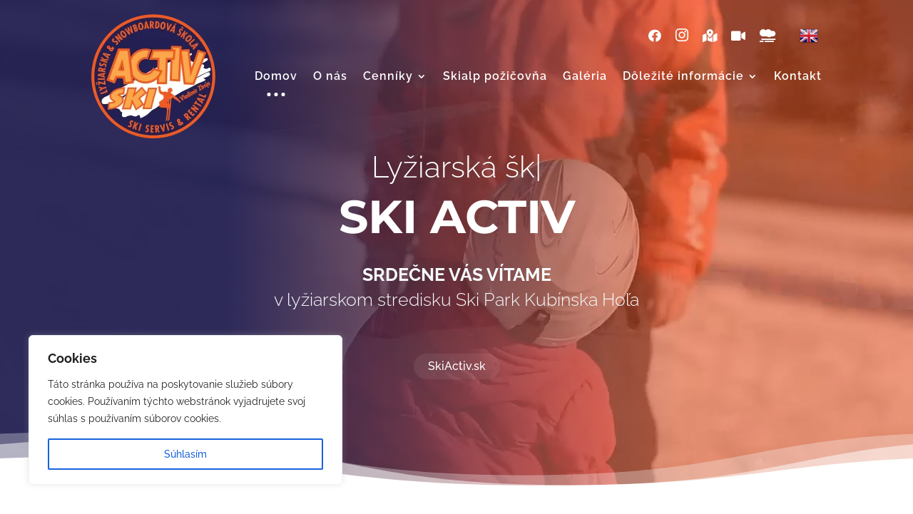

--- FILE ---
content_type: text/html; charset=UTF-8
request_url: https://www.skiactiv.sk/
body_size: 71409
content:
<!DOCTYPE html>
<html lang="sk-SK" prefix="og: https://ogp.me/ns#">
<head>
	<meta charset="UTF-8" />
<style id="global-hamburger-styles-css">

.mobile_nav .select_page {
    display: none !important;
}
.et-db #et-boc .et-l.et-l--header .mobile_menu_bar:before,
.et-l--header .mobile_menu_bar:before{
    content: unset;
}

.et_header_style_centered #main-header .mobile_nav.mobile_nav,
.et_header_style_split #main-header .mobile_nav.mobile_nav {
    padding: 0;
    border-radius: 0;
    background-color: unset;
    background: unset;
}
.et_header_style_centered #et_mobile_nav_menu#et_mobile_nav_menu,
.et_header_style_split #et_mobile_nav_menu#et_mobile_nav_menu {
    position: unset;
}

.et_header_style_centered.et_header_style_centered .mobile_menu_bar.mobile_menu_bar,
.et_header_style_split.et_header_style_split .mobile_menu_bar.mobile_menu_bar {
    position: relative;
}


.et_header_style_centered .et_mobile_menu.et_mobile_menu,
.et_header_style_split .et_mobile_menu.et_mobile_menu {
    top: 62px;
}

.et_header_style_left .et_mobile_menu.et_mobile_menu {
    top: 90px;
}

.et_header_style_centered .et_menu_container .mobile_menu_bar.mobile_menu_bar,
.et_header_style_split .et_menu_container .mobile_menu_bar.mobile_menu_bar,
.et_header_style_split .et_menu_container #et-top-navigation .mobile_menu_bar.mobile_menu_bar {
    top: unset;
    left: unset;
    right: unset;
    bottom: unset;
    padding: 0;
    float:right;
}

.et_header_style_split #main-header div#et-top-navigation {
    bottom: 0;
}
    
#main-header .mobile_menu_bar:before{
    content: unset;
}

#main-content .mobile_menu_bar:before{
    content: unset !important;
}


@media all and (max-width: 1230px) {
    .et_header_style_split #main-header,
    .et_header_style_centered #main-header {
        display: flex;
        flex-direction: column;
        align-items: center;
    }
    .et_header_style_split .logo_container span.logo_helper {
        display: inline-block;
    }
    .et_header_style_split #main-header#main-header .container,
    .et_header_style_centered #main-header#main-header .container {
        height: auto;
    }
    .et_header_style_centered .et_menu_container .mobile_menu_bar.mobile_menu_bar,
    .et_header_style_split .et_menu_container .mobile_menu_bar.mobile_menu_bar,
    .et_header_style_split .et_menu_container #et-top-navigation .mobile_menu_bar.mobile_menu_bar
    {
        padding-bottom: 24px;
    }
    .et_header_style_split #main-header#main-header #et_mobile_nav_menu,
    .et_header_style_centered #main-header#main-header #et_mobile_nav_menu
    {
        margin-top: 0;
    }

    .et_header_style_split #main-header#main-header  .logo_container,
    .et_header_style_centered #main-header#main-header  .logo_container
    {
        position: absolute;
        height: 100%;
        width: 100%;
        z-index: 0;
    }
    .et_header_style_split #main-header#main-header #et-top-navigation,
    .et_header_style_centered #main-header#main-header #et-top-navigation {
        float: right;
        width: auto; 
        position: unset;
        padding-top: 24px;
    }
    .et_header_style_split #main-header#main-header,
    .et_header_style_centered #main-header#main-header {
        padding: unset;
    }
    .et_header_style_split #main-header#main-header 
    .et_header_style_centered #main-header#main-header div#et-top-navigation{
        position: absolute;
    }
    /*.et_header_style_fullscreen .dipi_hamburger*/
    /* .et_header_style_slide  .dipi_hamburger */{ /*Need to remove for 'Disable Custom Mobile Menu Style' + 'Side In' of Header Style */
        margin-bottom: 0 !important;
    }

    .et_header_style_fullscreen .et-fixed-header #et-top-navigation,
    .et_header_style_fullscreen #et-top-navigation {
        padding-bottom: 0 !important;
    }
}

/* FIXME: only if style is not fullscreen oder slidein */
@media all and (min-width: 1231px) {
    .dipi_hamburger {
        display: none;
    }

    .et_header_style_slide .dipi_hamburger,
    .et_header_style_fullscreen .dipi_hamburger {
        display: block;
        margin-bottom: 0 !important;
    }
}
</style>
<meta http-equiv="X-UA-Compatible" content="IE=edge">
	<link rel="pingback" href="https://www.skiactiv.sk/xmlrpc.php" />

	
	
	<style id="et-builder-googlefonts-cached-inline">/* Original: https://fonts.googleapis.com/css?family=Montserrat:100,200,300,regular,500,600,700,800,900,100italic,200italic,300italic,italic,500italic,600italic,700italic,800italic,900italic|Raleway:100,200,300,regular,500,600,700,800,900,100italic,200italic,300italic,italic,500italic,600italic,700italic,800italic,900italic|Caveat:regular,500,600,700&#038;subset=latin,latin-ext&#038;display=swap *//* User Agent: Mozilla/5.0 (Unknown; Linux x86_64) AppleWebKit/538.1 (KHTML, like Gecko) Safari/538.1 Daum/4.1 */@font-face {font-family: 'Caveat';font-style: normal;font-weight: 400;font-display: swap;src: url(https://fonts.gstatic.com/s/caveat/v23/WnznHAc5bAfYB2QRah7pcpNvOx-pjfJ9eIupZA.ttf) format('truetype');}@font-face {font-family: 'Caveat';font-style: normal;font-weight: 500;font-display: swap;src: url(https://fonts.gstatic.com/s/caveat/v23/WnznHAc5bAfYB2QRah7pcpNvOx-pjcB9eIupZA.ttf) format('truetype');}@font-face {font-family: 'Caveat';font-style: normal;font-weight: 600;font-display: swap;src: url(https://fonts.gstatic.com/s/caveat/v23/WnznHAc5bAfYB2QRah7pcpNvOx-pjSx6eIupZA.ttf) format('truetype');}@font-face {font-family: 'Caveat';font-style: normal;font-weight: 700;font-display: swap;src: url(https://fonts.gstatic.com/s/caveat/v23/WnznHAc5bAfYB2QRah7pcpNvOx-pjRV6eIupZA.ttf) format('truetype');}@font-face {font-family: 'Montserrat';font-style: italic;font-weight: 100;font-display: swap;src: url(https://fonts.gstatic.com/s/montserrat/v31/JTUFjIg1_i6t8kCHKm459Wx7xQYXK0vOoz6jq6R8WXZ0ow.ttf) format('truetype');}@font-face {font-family: 'Montserrat';font-style: italic;font-weight: 200;font-display: swap;src: url(https://fonts.gstatic.com/s/montserrat/v31/JTUFjIg1_i6t8kCHKm459Wx7xQYXK0vOoz6jqyR9WXZ0ow.ttf) format('truetype');}@font-face {font-family: 'Montserrat';font-style: italic;font-weight: 300;font-display: swap;src: url(https://fonts.gstatic.com/s/montserrat/v31/JTUFjIg1_i6t8kCHKm459Wx7xQYXK0vOoz6jq_p9WXZ0ow.ttf) format('truetype');}@font-face {font-family: 'Montserrat';font-style: italic;font-weight: 400;font-display: swap;src: url(https://fonts.gstatic.com/s/montserrat/v31/JTUFjIg1_i6t8kCHKm459Wx7xQYXK0vOoz6jq6R9WXZ0ow.ttf) format('truetype');}@font-face {font-family: 'Montserrat';font-style: italic;font-weight: 500;font-display: swap;src: url(https://fonts.gstatic.com/s/montserrat/v31/JTUFjIg1_i6t8kCHKm459Wx7xQYXK0vOoz6jq5Z9WXZ0ow.ttf) format('truetype');}@font-face {font-family: 'Montserrat';font-style: italic;font-weight: 600;font-display: swap;src: url(https://fonts.gstatic.com/s/montserrat/v31/JTUFjIg1_i6t8kCHKm459Wx7xQYXK0vOoz6jq3p6WXZ0ow.ttf) format('truetype');}@font-face {font-family: 'Montserrat';font-style: italic;font-weight: 700;font-display: swap;src: url(https://fonts.gstatic.com/s/montserrat/v31/JTUFjIg1_i6t8kCHKm459Wx7xQYXK0vOoz6jq0N6WXZ0ow.ttf) format('truetype');}@font-face {font-family: 'Montserrat';font-style: italic;font-weight: 800;font-display: swap;src: url(https://fonts.gstatic.com/s/montserrat/v31/JTUFjIg1_i6t8kCHKm459Wx7xQYXK0vOoz6jqyR6WXZ0ow.ttf) format('truetype');}@font-face {font-family: 'Montserrat';font-style: italic;font-weight: 900;font-display: swap;src: url(https://fonts.gstatic.com/s/montserrat/v31/JTUFjIg1_i6t8kCHKm459Wx7xQYXK0vOoz6jqw16WXZ0ow.ttf) format('truetype');}@font-face {font-family: 'Montserrat';font-style: normal;font-weight: 100;font-display: swap;src: url(https://fonts.gstatic.com/s/montserrat/v31/JTUHjIg1_i6t8kCHKm4532VJOt5-QNFgpCtr6Xw3aX8.ttf) format('truetype');}@font-face {font-family: 'Montserrat';font-style: normal;font-weight: 200;font-display: swap;src: url(https://fonts.gstatic.com/s/montserrat/v31/JTUHjIg1_i6t8kCHKm4532VJOt5-QNFgpCvr6Hw3aX8.ttf) format('truetype');}@font-face {font-family: 'Montserrat';font-style: normal;font-weight: 300;font-display: swap;src: url(https://fonts.gstatic.com/s/montserrat/v31/JTUHjIg1_i6t8kCHKm4532VJOt5-QNFgpCs16Hw3aX8.ttf) format('truetype');}@font-face {font-family: 'Montserrat';font-style: normal;font-weight: 400;font-display: swap;src: url(https://fonts.gstatic.com/s/montserrat/v31/JTUHjIg1_i6t8kCHKm4532VJOt5-QNFgpCtr6Hw3aX8.ttf) format('truetype');}@font-face {font-family: 'Montserrat';font-style: normal;font-weight: 500;font-display: swap;src: url(https://fonts.gstatic.com/s/montserrat/v31/JTUHjIg1_i6t8kCHKm4532VJOt5-QNFgpCtZ6Hw3aX8.ttf) format('truetype');}@font-face {font-family: 'Montserrat';font-style: normal;font-weight: 600;font-display: swap;src: url(https://fonts.gstatic.com/s/montserrat/v31/JTUHjIg1_i6t8kCHKm4532VJOt5-QNFgpCu173w3aX8.ttf) format('truetype');}@font-face {font-family: 'Montserrat';font-style: normal;font-weight: 700;font-display: swap;src: url(https://fonts.gstatic.com/s/montserrat/v31/JTUHjIg1_i6t8kCHKm4532VJOt5-QNFgpCuM73w3aX8.ttf) format('truetype');}@font-face {font-family: 'Montserrat';font-style: normal;font-weight: 800;font-display: swap;src: url(https://fonts.gstatic.com/s/montserrat/v31/JTUHjIg1_i6t8kCHKm4532VJOt5-QNFgpCvr73w3aX8.ttf) format('truetype');}@font-face {font-family: 'Montserrat';font-style: normal;font-weight: 900;font-display: swap;src: url(https://fonts.gstatic.com/s/montserrat/v31/JTUHjIg1_i6t8kCHKm4532VJOt5-QNFgpCvC73w3aX8.ttf) format('truetype');}@font-face {font-family: 'Raleway';font-style: italic;font-weight: 100;font-display: swap;src: url(https://fonts.gstatic.com/s/raleway/v37/1Pt_g8zYS_SKggPNyCgSQamb1W0lwk4S4WjNDr0fJQ.ttf) format('truetype');}@font-face {font-family: 'Raleway';font-style: italic;font-weight: 200;font-display: swap;src: url(https://fonts.gstatic.com/s/raleway/v37/1Pt_g8zYS_SKggPNyCgSQamb1W0lwk4S4ejMDr0fJQ.ttf) format('truetype');}@font-face {font-family: 'Raleway';font-style: italic;font-weight: 300;font-display: swap;src: url(https://fonts.gstatic.com/s/raleway/v37/1Pt_g8zYS_SKggPNyCgSQamb1W0lwk4S4TbMDr0fJQ.ttf) format('truetype');}@font-face {font-family: 'Raleway';font-style: italic;font-weight: 400;font-display: swap;src: url(https://fonts.gstatic.com/s/raleway/v37/1Pt_g8zYS_SKggPNyCgSQamb1W0lwk4S4WjMDr0fJQ.ttf) format('truetype');}@font-face {font-family: 'Raleway';font-style: italic;font-weight: 500;font-display: swap;src: url(https://fonts.gstatic.com/s/raleway/v37/1Pt_g8zYS_SKggPNyCgSQamb1W0lwk4S4VrMDr0fJQ.ttf) format('truetype');}@font-face {font-family: 'Raleway';font-style: italic;font-weight: 600;font-display: swap;src: url(https://fonts.gstatic.com/s/raleway/v37/1Pt_g8zYS_SKggPNyCgSQamb1W0lwk4S4bbLDr0fJQ.ttf) format('truetype');}@font-face {font-family: 'Raleway';font-style: italic;font-weight: 700;font-display: swap;src: url(https://fonts.gstatic.com/s/raleway/v37/1Pt_g8zYS_SKggPNyCgSQamb1W0lwk4S4Y_LDr0fJQ.ttf) format('truetype');}@font-face {font-family: 'Raleway';font-style: italic;font-weight: 800;font-display: swap;src: url(https://fonts.gstatic.com/s/raleway/v37/1Pt_g8zYS_SKggPNyCgSQamb1W0lwk4S4ejLDr0fJQ.ttf) format('truetype');}@font-face {font-family: 'Raleway';font-style: italic;font-weight: 900;font-display: swap;src: url(https://fonts.gstatic.com/s/raleway/v37/1Pt_g8zYS_SKggPNyCgSQamb1W0lwk4S4cHLDr0fJQ.ttf) format('truetype');}@font-face {font-family: 'Raleway';font-style: normal;font-weight: 100;font-display: swap;src: url(https://fonts.gstatic.com/s/raleway/v37/1Ptxg8zYS_SKggPN4iEgvnHyvveLxVvao7CGPrQ.ttf) format('truetype');}@font-face {font-family: 'Raleway';font-style: normal;font-weight: 200;font-display: swap;src: url(https://fonts.gstatic.com/s/raleway/v37/1Ptxg8zYS_SKggPN4iEgvnHyvveLxVtaorCGPrQ.ttf) format('truetype');}@font-face {font-family: 'Raleway';font-style: normal;font-weight: 300;font-display: swap;src: url(https://fonts.gstatic.com/s/raleway/v37/1Ptxg8zYS_SKggPN4iEgvnHyvveLxVuEorCGPrQ.ttf) format('truetype');}@font-face {font-family: 'Raleway';font-style: normal;font-weight: 400;font-display: swap;src: url(https://fonts.gstatic.com/s/raleway/v37/1Ptxg8zYS_SKggPN4iEgvnHyvveLxVvaorCGPrQ.ttf) format('truetype');}@font-face {font-family: 'Raleway';font-style: normal;font-weight: 500;font-display: swap;src: url(https://fonts.gstatic.com/s/raleway/v37/1Ptxg8zYS_SKggPN4iEgvnHyvveLxVvoorCGPrQ.ttf) format('truetype');}@font-face {font-family: 'Raleway';font-style: normal;font-weight: 600;font-display: swap;src: url(https://fonts.gstatic.com/s/raleway/v37/1Ptxg8zYS_SKggPN4iEgvnHyvveLxVsEpbCGPrQ.ttf) format('truetype');}@font-face {font-family: 'Raleway';font-style: normal;font-weight: 700;font-display: swap;src: url(https://fonts.gstatic.com/s/raleway/v37/1Ptxg8zYS_SKggPN4iEgvnHyvveLxVs9pbCGPrQ.ttf) format('truetype');}@font-face {font-family: 'Raleway';font-style: normal;font-weight: 800;font-display: swap;src: url(https://fonts.gstatic.com/s/raleway/v37/1Ptxg8zYS_SKggPN4iEgvnHyvveLxVtapbCGPrQ.ttf) format('truetype');}@font-face {font-family: 'Raleway';font-style: normal;font-weight: 900;font-display: swap;src: url(https://fonts.gstatic.com/s/raleway/v37/1Ptxg8zYS_SKggPN4iEgvnHyvveLxVtzpbCGPrQ.ttf) format('truetype');}/* User Agent: Mozilla/5.0 (Windows NT 6.1; WOW64; rv:27.0) Gecko/20100101 Firefox/27.0 */@font-face {font-family: 'Caveat';font-style: normal;font-weight: 400;font-display: swap;src: url(https://fonts.gstatic.com/l/font?kit=WnznHAc5bAfYB2QRah7pcpNvOx-pjfJ9eIupZw&skey=7833cd5b856b60c9&v=v23) format('woff');}@font-face {font-family: 'Caveat';font-style: normal;font-weight: 500;font-display: swap;src: url(https://fonts.gstatic.com/l/font?kit=WnznHAc5bAfYB2QRah7pcpNvOx-pjcB9eIupZw&skey=7833cd5b856b60c9&v=v23) format('woff');}@font-face {font-family: 'Caveat';font-style: normal;font-weight: 600;font-display: swap;src: url(https://fonts.gstatic.com/l/font?kit=WnznHAc5bAfYB2QRah7pcpNvOx-pjSx6eIupZw&skey=7833cd5b856b60c9&v=v23) format('woff');}@font-face {font-family: 'Caveat';font-style: normal;font-weight: 700;font-display: swap;src: url(https://fonts.gstatic.com/l/font?kit=WnznHAc5bAfYB2QRah7pcpNvOx-pjRV6eIupZw&skey=7833cd5b856b60c9&v=v23) format('woff');}@font-face {font-family: 'Montserrat';font-style: italic;font-weight: 100;font-display: swap;src: url(https://fonts.gstatic.com/l/font?kit=JTUFjIg1_i6t8kCHKm459Wx7xQYXK0vOoz6jq6R8WXZ0oA&skey=2d3c1187d5eede0f&v=v31) format('woff');}@font-face {font-family: 'Montserrat';font-style: italic;font-weight: 200;font-display: swap;src: url(https://fonts.gstatic.com/l/font?kit=JTUFjIg1_i6t8kCHKm459Wx7xQYXK0vOoz6jqyR9WXZ0oA&skey=2d3c1187d5eede0f&v=v31) format('woff');}@font-face {font-family: 'Montserrat';font-style: italic;font-weight: 300;font-display: swap;src: url(https://fonts.gstatic.com/l/font?kit=JTUFjIg1_i6t8kCHKm459Wx7xQYXK0vOoz6jq_p9WXZ0oA&skey=2d3c1187d5eede0f&v=v31) format('woff');}@font-face {font-family: 'Montserrat';font-style: italic;font-weight: 400;font-display: swap;src: url(https://fonts.gstatic.com/l/font?kit=JTUFjIg1_i6t8kCHKm459Wx7xQYXK0vOoz6jq6R9WXZ0oA&skey=2d3c1187d5eede0f&v=v31) format('woff');}@font-face {font-family: 'Montserrat';font-style: italic;font-weight: 500;font-display: swap;src: url(https://fonts.gstatic.com/l/font?kit=JTUFjIg1_i6t8kCHKm459Wx7xQYXK0vOoz6jq5Z9WXZ0oA&skey=2d3c1187d5eede0f&v=v31) format('woff');}@font-face {font-family: 'Montserrat';font-style: italic;font-weight: 600;font-display: swap;src: url(https://fonts.gstatic.com/l/font?kit=JTUFjIg1_i6t8kCHKm459Wx7xQYXK0vOoz6jq3p6WXZ0oA&skey=2d3c1187d5eede0f&v=v31) format('woff');}@font-face {font-family: 'Montserrat';font-style: italic;font-weight: 700;font-display: swap;src: url(https://fonts.gstatic.com/l/font?kit=JTUFjIg1_i6t8kCHKm459Wx7xQYXK0vOoz6jq0N6WXZ0oA&skey=2d3c1187d5eede0f&v=v31) format('woff');}@font-face {font-family: 'Montserrat';font-style: italic;font-weight: 800;font-display: swap;src: url(https://fonts.gstatic.com/l/font?kit=JTUFjIg1_i6t8kCHKm459Wx7xQYXK0vOoz6jqyR6WXZ0oA&skey=2d3c1187d5eede0f&v=v31) format('woff');}@font-face {font-family: 'Montserrat';font-style: italic;font-weight: 900;font-display: swap;src: url(https://fonts.gstatic.com/l/font?kit=JTUFjIg1_i6t8kCHKm459Wx7xQYXK0vOoz6jqw16WXZ0oA&skey=2d3c1187d5eede0f&v=v31) format('woff');}@font-face {font-family: 'Montserrat';font-style: normal;font-weight: 100;font-display: swap;src: url(https://fonts.gstatic.com/l/font?kit=JTUHjIg1_i6t8kCHKm4532VJOt5-QNFgpCtr6Xw3aXw&skey=7bc19f711c0de8f&v=v31) format('woff');}@font-face {font-family: 'Montserrat';font-style: normal;font-weight: 200;font-display: swap;src: url(https://fonts.gstatic.com/l/font?kit=JTUHjIg1_i6t8kCHKm4532VJOt5-QNFgpCvr6Hw3aXw&skey=7bc19f711c0de8f&v=v31) format('woff');}@font-face {font-family: 'Montserrat';font-style: normal;font-weight: 300;font-display: swap;src: url(https://fonts.gstatic.com/l/font?kit=JTUHjIg1_i6t8kCHKm4532VJOt5-QNFgpCs16Hw3aXw&skey=7bc19f711c0de8f&v=v31) format('woff');}@font-face {font-family: 'Montserrat';font-style: normal;font-weight: 400;font-display: swap;src: url(https://fonts.gstatic.com/l/font?kit=JTUHjIg1_i6t8kCHKm4532VJOt5-QNFgpCtr6Hw3aXw&skey=7bc19f711c0de8f&v=v31) format('woff');}@font-face {font-family: 'Montserrat';font-style: normal;font-weight: 500;font-display: swap;src: url(https://fonts.gstatic.com/l/font?kit=JTUHjIg1_i6t8kCHKm4532VJOt5-QNFgpCtZ6Hw3aXw&skey=7bc19f711c0de8f&v=v31) format('woff');}@font-face {font-family: 'Montserrat';font-style: normal;font-weight: 600;font-display: swap;src: url(https://fonts.gstatic.com/l/font?kit=JTUHjIg1_i6t8kCHKm4532VJOt5-QNFgpCu173w3aXw&skey=7bc19f711c0de8f&v=v31) format('woff');}@font-face {font-family: 'Montserrat';font-style: normal;font-weight: 700;font-display: swap;src: url(https://fonts.gstatic.com/l/font?kit=JTUHjIg1_i6t8kCHKm4532VJOt5-QNFgpCuM73w3aXw&skey=7bc19f711c0de8f&v=v31) format('woff');}@font-face {font-family: 'Montserrat';font-style: normal;font-weight: 800;font-display: swap;src: url(https://fonts.gstatic.com/l/font?kit=JTUHjIg1_i6t8kCHKm4532VJOt5-QNFgpCvr73w3aXw&skey=7bc19f711c0de8f&v=v31) format('woff');}@font-face {font-family: 'Montserrat';font-style: normal;font-weight: 900;font-display: swap;src: url(https://fonts.gstatic.com/l/font?kit=JTUHjIg1_i6t8kCHKm4532VJOt5-QNFgpCvC73w3aXw&skey=7bc19f711c0de8f&v=v31) format('woff');}@font-face {font-family: 'Raleway';font-style: italic;font-weight: 100;font-display: swap;src: url(https://fonts.gstatic.com/l/font?kit=1Pt_g8zYS_SKggPNyCgSQamb1W0lwk4S4WjNDr0fJg&skey=bf44ee29381a37b0&v=v37) format('woff');}@font-face {font-family: 'Raleway';font-style: italic;font-weight: 200;font-display: swap;src: url(https://fonts.gstatic.com/l/font?kit=1Pt_g8zYS_SKggPNyCgSQamb1W0lwk4S4ejMDr0fJg&skey=bf44ee29381a37b0&v=v37) format('woff');}@font-face {font-family: 'Raleway';font-style: italic;font-weight: 300;font-display: swap;src: url(https://fonts.gstatic.com/l/font?kit=1Pt_g8zYS_SKggPNyCgSQamb1W0lwk4S4TbMDr0fJg&skey=bf44ee29381a37b0&v=v37) format('woff');}@font-face {font-family: 'Raleway';font-style: italic;font-weight: 400;font-display: swap;src: url(https://fonts.gstatic.com/l/font?kit=1Pt_g8zYS_SKggPNyCgSQamb1W0lwk4S4WjMDr0fJg&skey=bf44ee29381a37b0&v=v37) format('woff');}@font-face {font-family: 'Raleway';font-style: italic;font-weight: 500;font-display: swap;src: url(https://fonts.gstatic.com/l/font?kit=1Pt_g8zYS_SKggPNyCgSQamb1W0lwk4S4VrMDr0fJg&skey=bf44ee29381a37b0&v=v37) format('woff');}@font-face {font-family: 'Raleway';font-style: italic;font-weight: 600;font-display: swap;src: url(https://fonts.gstatic.com/l/font?kit=1Pt_g8zYS_SKggPNyCgSQamb1W0lwk4S4bbLDr0fJg&skey=bf44ee29381a37b0&v=v37) format('woff');}@font-face {font-family: 'Raleway';font-style: italic;font-weight: 700;font-display: swap;src: url(https://fonts.gstatic.com/l/font?kit=1Pt_g8zYS_SKggPNyCgSQamb1W0lwk4S4Y_LDr0fJg&skey=bf44ee29381a37b0&v=v37) format('woff');}@font-face {font-family: 'Raleway';font-style: italic;font-weight: 800;font-display: swap;src: url(https://fonts.gstatic.com/l/font?kit=1Pt_g8zYS_SKggPNyCgSQamb1W0lwk4S4ejLDr0fJg&skey=bf44ee29381a37b0&v=v37) format('woff');}@font-face {font-family: 'Raleway';font-style: italic;font-weight: 900;font-display: swap;src: url(https://fonts.gstatic.com/l/font?kit=1Pt_g8zYS_SKggPNyCgSQamb1W0lwk4S4cHLDr0fJg&skey=bf44ee29381a37b0&v=v37) format('woff');}@font-face {font-family: 'Raleway';font-style: normal;font-weight: 100;font-display: swap;src: url(https://fonts.gstatic.com/l/font?kit=1Ptxg8zYS_SKggPN4iEgvnHyvveLxVvao7CGPrc&skey=30a27f2564731c64&v=v37) format('woff');}@font-face {font-family: 'Raleway';font-style: normal;font-weight: 200;font-display: swap;src: url(https://fonts.gstatic.com/l/font?kit=1Ptxg8zYS_SKggPN4iEgvnHyvveLxVtaorCGPrc&skey=30a27f2564731c64&v=v37) format('woff');}@font-face {font-family: 'Raleway';font-style: normal;font-weight: 300;font-display: swap;src: url(https://fonts.gstatic.com/l/font?kit=1Ptxg8zYS_SKggPN4iEgvnHyvveLxVuEorCGPrc&skey=30a27f2564731c64&v=v37) format('woff');}@font-face {font-family: 'Raleway';font-style: normal;font-weight: 400;font-display: swap;src: url(https://fonts.gstatic.com/l/font?kit=1Ptxg8zYS_SKggPN4iEgvnHyvveLxVvaorCGPrc&skey=30a27f2564731c64&v=v37) format('woff');}@font-face {font-family: 'Raleway';font-style: normal;font-weight: 500;font-display: swap;src: url(https://fonts.gstatic.com/l/font?kit=1Ptxg8zYS_SKggPN4iEgvnHyvveLxVvoorCGPrc&skey=30a27f2564731c64&v=v37) format('woff');}@font-face {font-family: 'Raleway';font-style: normal;font-weight: 600;font-display: swap;src: url(https://fonts.gstatic.com/l/font?kit=1Ptxg8zYS_SKggPN4iEgvnHyvveLxVsEpbCGPrc&skey=30a27f2564731c64&v=v37) format('woff');}@font-face {font-family: 'Raleway';font-style: normal;font-weight: 700;font-display: swap;src: url(https://fonts.gstatic.com/l/font?kit=1Ptxg8zYS_SKggPN4iEgvnHyvveLxVs9pbCGPrc&skey=30a27f2564731c64&v=v37) format('woff');}@font-face {font-family: 'Raleway';font-style: normal;font-weight: 800;font-display: swap;src: url(https://fonts.gstatic.com/l/font?kit=1Ptxg8zYS_SKggPN4iEgvnHyvveLxVtapbCGPrc&skey=30a27f2564731c64&v=v37) format('woff');}@font-face {font-family: 'Raleway';font-style: normal;font-weight: 900;font-display: swap;src: url(https://fonts.gstatic.com/l/font?kit=1Ptxg8zYS_SKggPN4iEgvnHyvveLxVtzpbCGPrc&skey=30a27f2564731c64&v=v37) format('woff');}/* User Agent: Mozilla/5.0 (Windows NT 6.3; rv:39.0) Gecko/20100101 Firefox/39.0 */@font-face {font-family: 'Caveat';font-style: normal;font-weight: 400;font-display: swap;src: url(https://fonts.gstatic.com/s/caveat/v23/WnznHAc5bAfYB2QRah7pcpNvOx-pjfJ9eIupYQ.woff2) format('woff2');}@font-face {font-family: 'Caveat';font-style: normal;font-weight: 500;font-display: swap;src: url(https://fonts.gstatic.com/s/caveat/v23/WnznHAc5bAfYB2QRah7pcpNvOx-pjcB9eIupYQ.woff2) format('woff2');}@font-face {font-family: 'Caveat';font-style: normal;font-weight: 600;font-display: swap;src: url(https://fonts.gstatic.com/s/caveat/v23/WnznHAc5bAfYB2QRah7pcpNvOx-pjSx6eIupYQ.woff2) format('woff2');}@font-face {font-family: 'Caveat';font-style: normal;font-weight: 700;font-display: swap;src: url(https://fonts.gstatic.com/s/caveat/v23/WnznHAc5bAfYB2QRah7pcpNvOx-pjRV6eIupYQ.woff2) format('woff2');}@font-face {font-family: 'Montserrat';font-style: italic;font-weight: 100;font-display: swap;src: url(https://fonts.gstatic.com/s/montserrat/v31/JTUFjIg1_i6t8kCHKm459Wx7xQYXK0vOoz6jq6R8WXZ0pg.woff2) format('woff2');}@font-face {font-family: 'Montserrat';font-style: italic;font-weight: 200;font-display: swap;src: url(https://fonts.gstatic.com/s/montserrat/v31/JTUFjIg1_i6t8kCHKm459Wx7xQYXK0vOoz6jqyR9WXZ0pg.woff2) format('woff2');}@font-face {font-family: 'Montserrat';font-style: italic;font-weight: 300;font-display: swap;src: url(https://fonts.gstatic.com/s/montserrat/v31/JTUFjIg1_i6t8kCHKm459Wx7xQYXK0vOoz6jq_p9WXZ0pg.woff2) format('woff2');}@font-face {font-family: 'Montserrat';font-style: italic;font-weight: 400;font-display: swap;src: url(https://fonts.gstatic.com/s/montserrat/v31/JTUFjIg1_i6t8kCHKm459Wx7xQYXK0vOoz6jq6R9WXZ0pg.woff2) format('woff2');}@font-face {font-family: 'Montserrat';font-style: italic;font-weight: 500;font-display: swap;src: url(https://fonts.gstatic.com/s/montserrat/v31/JTUFjIg1_i6t8kCHKm459Wx7xQYXK0vOoz6jq5Z9WXZ0pg.woff2) format('woff2');}@font-face {font-family: 'Montserrat';font-style: italic;font-weight: 600;font-display: swap;src: url(https://fonts.gstatic.com/s/montserrat/v31/JTUFjIg1_i6t8kCHKm459Wx7xQYXK0vOoz6jq3p6WXZ0pg.woff2) format('woff2');}@font-face {font-family: 'Montserrat';font-style: italic;font-weight: 700;font-display: swap;src: url(https://fonts.gstatic.com/s/montserrat/v31/JTUFjIg1_i6t8kCHKm459Wx7xQYXK0vOoz6jq0N6WXZ0pg.woff2) format('woff2');}@font-face {font-family: 'Montserrat';font-style: italic;font-weight: 800;font-display: swap;src: url(https://fonts.gstatic.com/s/montserrat/v31/JTUFjIg1_i6t8kCHKm459Wx7xQYXK0vOoz6jqyR6WXZ0pg.woff2) format('woff2');}@font-face {font-family: 'Montserrat';font-style: italic;font-weight: 900;font-display: swap;src: url(https://fonts.gstatic.com/s/montserrat/v31/JTUFjIg1_i6t8kCHKm459Wx7xQYXK0vOoz6jqw16WXZ0pg.woff2) format('woff2');}@font-face {font-family: 'Montserrat';font-style: normal;font-weight: 100;font-display: swap;src: url(https://fonts.gstatic.com/s/montserrat/v31/JTUHjIg1_i6t8kCHKm4532VJOt5-QNFgpCtr6Xw3aXo.woff2) format('woff2');}@font-face {font-family: 'Montserrat';font-style: normal;font-weight: 200;font-display: swap;src: url(https://fonts.gstatic.com/s/montserrat/v31/JTUHjIg1_i6t8kCHKm4532VJOt5-QNFgpCvr6Hw3aXo.woff2) format('woff2');}@font-face {font-family: 'Montserrat';font-style: normal;font-weight: 300;font-display: swap;src: url(https://fonts.gstatic.com/s/montserrat/v31/JTUHjIg1_i6t8kCHKm4532VJOt5-QNFgpCs16Hw3aXo.woff2) format('woff2');}@font-face {font-family: 'Montserrat';font-style: normal;font-weight: 400;font-display: swap;src: url(https://fonts.gstatic.com/s/montserrat/v31/JTUHjIg1_i6t8kCHKm4532VJOt5-QNFgpCtr6Hw3aXo.woff2) format('woff2');}@font-face {font-family: 'Montserrat';font-style: normal;font-weight: 500;font-display: swap;src: url(https://fonts.gstatic.com/s/montserrat/v31/JTUHjIg1_i6t8kCHKm4532VJOt5-QNFgpCtZ6Hw3aXo.woff2) format('woff2');}@font-face {font-family: 'Montserrat';font-style: normal;font-weight: 600;font-display: swap;src: url(https://fonts.gstatic.com/s/montserrat/v31/JTUHjIg1_i6t8kCHKm4532VJOt5-QNFgpCu173w3aXo.woff2) format('woff2');}@font-face {font-family: 'Montserrat';font-style: normal;font-weight: 700;font-display: swap;src: url(https://fonts.gstatic.com/s/montserrat/v31/JTUHjIg1_i6t8kCHKm4532VJOt5-QNFgpCuM73w3aXo.woff2) format('woff2');}@font-face {font-family: 'Montserrat';font-style: normal;font-weight: 800;font-display: swap;src: url(https://fonts.gstatic.com/s/montserrat/v31/JTUHjIg1_i6t8kCHKm4532VJOt5-QNFgpCvr73w3aXo.woff2) format('woff2');}@font-face {font-family: 'Montserrat';font-style: normal;font-weight: 900;font-display: swap;src: url(https://fonts.gstatic.com/s/montserrat/v31/JTUHjIg1_i6t8kCHKm4532VJOt5-QNFgpCvC73w3aXo.woff2) format('woff2');}@font-face {font-family: 'Raleway';font-style: italic;font-weight: 100;font-display: swap;src: url(https://fonts.gstatic.com/s/raleway/v37/1Pt_g8zYS_SKggPNyCgSQamb1W0lwk4S4WjNDr0fIA.woff2) format('woff2');}@font-face {font-family: 'Raleway';font-style: italic;font-weight: 200;font-display: swap;src: url(https://fonts.gstatic.com/s/raleway/v37/1Pt_g8zYS_SKggPNyCgSQamb1W0lwk4S4ejMDr0fIA.woff2) format('woff2');}@font-face {font-family: 'Raleway';font-style: italic;font-weight: 300;font-display: swap;src: url(https://fonts.gstatic.com/s/raleway/v37/1Pt_g8zYS_SKggPNyCgSQamb1W0lwk4S4TbMDr0fIA.woff2) format('woff2');}@font-face {font-family: 'Raleway';font-style: italic;font-weight: 400;font-display: swap;src: url(https://fonts.gstatic.com/s/raleway/v37/1Pt_g8zYS_SKggPNyCgSQamb1W0lwk4S4WjMDr0fIA.woff2) format('woff2');}@font-face {font-family: 'Raleway';font-style: italic;font-weight: 500;font-display: swap;src: url(https://fonts.gstatic.com/s/raleway/v37/1Pt_g8zYS_SKggPNyCgSQamb1W0lwk4S4VrMDr0fIA.woff2) format('woff2');}@font-face {font-family: 'Raleway';font-style: italic;font-weight: 600;font-display: swap;src: url(https://fonts.gstatic.com/s/raleway/v37/1Pt_g8zYS_SKggPNyCgSQamb1W0lwk4S4bbLDr0fIA.woff2) format('woff2');}@font-face {font-family: 'Raleway';font-style: italic;font-weight: 700;font-display: swap;src: url(https://fonts.gstatic.com/s/raleway/v37/1Pt_g8zYS_SKggPNyCgSQamb1W0lwk4S4Y_LDr0fIA.woff2) format('woff2');}@font-face {font-family: 'Raleway';font-style: italic;font-weight: 800;font-display: swap;src: url(https://fonts.gstatic.com/s/raleway/v37/1Pt_g8zYS_SKggPNyCgSQamb1W0lwk4S4ejLDr0fIA.woff2) format('woff2');}@font-face {font-family: 'Raleway';font-style: italic;font-weight: 900;font-display: swap;src: url(https://fonts.gstatic.com/s/raleway/v37/1Pt_g8zYS_SKggPNyCgSQamb1W0lwk4S4cHLDr0fIA.woff2) format('woff2');}@font-face {font-family: 'Raleway';font-style: normal;font-weight: 100;font-display: swap;src: url(https://fonts.gstatic.com/s/raleway/v37/1Ptxg8zYS_SKggPN4iEgvnHyvveLxVvao7CGPrE.woff2) format('woff2');}@font-face {font-family: 'Raleway';font-style: normal;font-weight: 200;font-display: swap;src: url(https://fonts.gstatic.com/s/raleway/v37/1Ptxg8zYS_SKggPN4iEgvnHyvveLxVtaorCGPrE.woff2) format('woff2');}@font-face {font-family: 'Raleway';font-style: normal;font-weight: 300;font-display: swap;src: url(https://fonts.gstatic.com/s/raleway/v37/1Ptxg8zYS_SKggPN4iEgvnHyvveLxVuEorCGPrE.woff2) format('woff2');}@font-face {font-family: 'Raleway';font-style: normal;font-weight: 400;font-display: swap;src: url(https://fonts.gstatic.com/s/raleway/v37/1Ptxg8zYS_SKggPN4iEgvnHyvveLxVvaorCGPrE.woff2) format('woff2');}@font-face {font-family: 'Raleway';font-style: normal;font-weight: 500;font-display: swap;src: url(https://fonts.gstatic.com/s/raleway/v37/1Ptxg8zYS_SKggPN4iEgvnHyvveLxVvoorCGPrE.woff2) format('woff2');}@font-face {font-family: 'Raleway';font-style: normal;font-weight: 600;font-display: swap;src: url(https://fonts.gstatic.com/s/raleway/v37/1Ptxg8zYS_SKggPN4iEgvnHyvveLxVsEpbCGPrE.woff2) format('woff2');}@font-face {font-family: 'Raleway';font-style: normal;font-weight: 700;font-display: swap;src: url(https://fonts.gstatic.com/s/raleway/v37/1Ptxg8zYS_SKggPN4iEgvnHyvveLxVs9pbCGPrE.woff2) format('woff2');}@font-face {font-family: 'Raleway';font-style: normal;font-weight: 800;font-display: swap;src: url(https://fonts.gstatic.com/s/raleway/v37/1Ptxg8zYS_SKggPN4iEgvnHyvveLxVtapbCGPrE.woff2) format('woff2');}@font-face {font-family: 'Raleway';font-style: normal;font-weight: 900;font-display: swap;src: url(https://fonts.gstatic.com/s/raleway/v37/1Ptxg8zYS_SKggPN4iEgvnHyvveLxVtzpbCGPrE.woff2) format('woff2');}</style><link rel="alternate" href="https://www.skiactiv.sk/" hreflang="sk" />
<link rel="alternate" href="https://www.skiactiv.sk/en/homepage-english/" hreflang="en" />

<!-- Optimalizácia pre vyhľadávače podľa Rank Math PRO - https://rankmath.com/ -->
<title>Lyžiarska škola, požičovňa a servis - SKI PARK Kubínska hoľa</title>
<link crossorigin data-rocket-preconnect href="https://fonts.googleapis.com" rel="preconnect">
<meta name="description" content="Lyžiarska škola, snowboardova škola, požičovňa lyží a ski servis - Ski Activ Kubínska hoľa Vám ponúka kurzy lyžovania s profesionálnymi učiteľmi."/>
<meta name="robots" content="index, follow, max-snippet:-1, max-video-preview:-1, max-image-preview:large"/>
<link rel="canonical" href="https://www.skiactiv.sk/" />
<meta property="og:locale" content="sk_SK" />
<meta property="og:type" content="website" />
<meta property="og:title" content="Lyžiarska škola, požičovňa a servis - SKI PARK Kubínska hoľa" />
<meta property="og:description" content="Lyžiarska škola, snowboardova škola, požičovňa lyží a ski servis - Ski Activ Kubínska hoľa Vám ponúka kurzy lyžovania s profesionálnymi učiteľmi." />
<meta property="og:url" content="https://www.skiactiv.sk/" />
<meta property="og:site_name" content="SkiActiv.sk" />
<meta property="og:updated_time" content="2025-11-30T17:48:48+01:00" />
<meta property="og:image" content="https://www.skiactiv.sk/wp-content/uploads/default-social-share-image.png" />
<meta property="og:image:secure_url" content="https://www.skiactiv.sk/wp-content/uploads/default-social-share-image.png" />
<meta property="og:image:width" content="1200" />
<meta property="og:image:height" content="630" />
<meta property="og:image:alt" content="Default social share image" />
<meta property="og:image:type" content="image/png" />
<meta property="article:published_time" content="2021-07-13T12:16:02+02:00" />
<meta property="article:modified_time" content="2025-11-30T17:48:48+01:00" />
<meta property="og:video" content="https://www.youtube.com/embed/Y0bjHA4OzvI" />
<meta property="video:duration" content="49" />
<meta property="og:video" content="https://www.youtube.com/embed/ACl_XufZC9k" />
<meta property="video:duration" content="47" />
<meta property="ya:ovs:upload_date" content="2015-02-17T04:28:17-08:00" />
<meta property="ya:ovs:allow_embed" content="true" />
<meta name="twitter:card" content="summary_large_image" />
<meta name="twitter:title" content="Lyžiarska škola, požičovňa a servis - SKI PARK Kubínska hoľa" />
<meta name="twitter:description" content="Lyžiarska škola, snowboardova škola, požičovňa lyží a ski servis - Ski Activ Kubínska hoľa Vám ponúka kurzy lyžovania s profesionálnymi učiteľmi." />
<meta name="twitter:image" content="https://www.skiactiv.sk/wp-content/uploads/default-social-share-image.png" />
<meta name="twitter:label1" content="Napísané" />
<meta name="twitter:data1" content="Mailo" />
<meta name="twitter:label2" content="Čas na čítanie" />
<meta name="twitter:data2" content="16 minút" />
<script type="application/ld+json" class="rank-math-schema-pro">{"@context":"https://schema.org","@graph":[{"@type":["School","Organization"],"@id":"https://www.skiactiv.sk/#organization","name":"SkiActiv.sk","url":"https://www.skiactiv.sk","logo":{"@type":"ImageObject","@id":"https://www.skiactiv.sk/#logo","url":"https://www.skiactiv.sk/wp-content/uploads/logo-pre-google.png","contentUrl":"https://www.skiactiv.sk/wp-content/uploads/logo-pre-google.png","caption":"SkiActiv.sk","inLanguage":"sk-SK","width":"112","height":"112"}},{"@type":"WebSite","@id":"https://www.skiactiv.sk/#website","url":"https://www.skiactiv.sk","name":"SkiActiv.sk","publisher":{"@id":"https://www.skiactiv.sk/#organization"},"inLanguage":"sk-SK","potentialAction":{"@type":"SearchAction","target":"https://www.skiactiv.sk/?s={search_term_string}","query-input":"required name=search_term_string"}},{"@type":"ImageObject","@id":"https://www.skiactiv.sk/wp-content/uploads/default-social-share-image.png","url":"https://www.skiactiv.sk/wp-content/uploads/default-social-share-image.png","width":"1200","height":"630","caption":"Default social share image","inLanguage":"sk-SK"},{"@type":"WebPage","@id":"https://www.skiactiv.sk/#webpage","url":"https://www.skiactiv.sk/","name":"Ly\u017eiarska \u0161kola, po\u017ei\u010dov\u0148a a servis - SKI PARK Kub\u00ednska ho\u013ea","datePublished":"2021-07-13T12:16:02+02:00","dateModified":"2025-11-30T17:48:48+01:00","about":{"@id":"https://www.skiactiv.sk/#organization"},"isPartOf":{"@id":"https://www.skiactiv.sk/#website"},"primaryImageOfPage":{"@id":"https://www.skiactiv.sk/wp-content/uploads/default-social-share-image.png"},"inLanguage":"sk-SK"},{"@type":"Person","@id":"https://www.skiactiv.sk/author/mailo/","name":"Mailo","url":"https://www.skiactiv.sk/author/mailo/","image":{"@type":"ImageObject","@id":"https://secure.gravatar.com/avatar/995e64183f412d430b30968161a4c2072d3e54d624288a7a0ee48984dea56d0f?s=96&amp;d=mm&amp;r=g","url":"https://secure.gravatar.com/avatar/995e64183f412d430b30968161a4c2072d3e54d624288a7a0ee48984dea56d0f?s=96&amp;d=mm&amp;r=g","caption":"Mailo","inLanguage":"sk-SK"},"sameAs":["https://www.skiactiv.sk"],"worksFor":{"@id":"https://www.skiactiv.sk/#organization"}},{"headline":"Ly\u017eiarska \u0161kola, po\u017ei\u010dov\u0148a a servis - SKI PARK Kub\u00ednska ho\u013ea","description":"Ly\u017eiarska \u0161kola, snowboardova \u0161kola, po\u017ei\u010dov\u0148a ly\u017e\u00ed a ski servis - Ski Activ Kub\u00ednska ho\u013ea V\u00e1m pon\u00faka kurzy ly\u017eovania s profesion\u00e1lnymi u\u010dite\u013emi.","datePublished":"2021-07-13T12:16:02+02:00","dateModified":"2025-11-30T17:48:48+01:00","image":{"@id":"https://www.skiactiv.sk/wp-content/uploads/default-social-share-image.png"},"author":{"@id":"https://www.skiactiv.sk/author/mailo/","name":"Mailo"},"@type":"Article","name":"Ly\u017eiarska \u0161kola, po\u017ei\u010dov\u0148a a servis - SKI PARK Kub\u00ednska ho\u013ea","@id":"https://www.skiactiv.sk/#schema-5219","isPartOf":{"@id":"https://www.skiactiv.sk/#webpage"},"publisher":{"@id":"https://www.skiactiv.sk/#organization"},"inLanguage":"sk-SK","mainEntityOfPage":{"@id":"https://www.skiactiv.sk/#webpage"}},{"@type":"VideoObject","name":"Ski activ - Lyziarska skola","description":"Vychutn\u00e1vajte si svoje ob\u013e\u00faben\u00e9 vide\u00e1 a\u00a0hudbu, nahr\u00e1vajte p\u00f4vodn\u00fd obsah a\u00a0zdie\u013eajte ho na YouTube so v\u0161etk\u00fdmi priate\u013emi, rodinou a\u00a0cel\u00fdm svetom.","uploadDate":"2015-02-17T04:28:17-08:00","thumbnailUrl":"https://www.skiactiv.sk/wp-content/uploads/ski-activ-lyziarska-skola-1.jpg","embedUrl":"https://www.youtube.com/embed/Y0bjHA4OzvI","duration":"PT0M49S","width":"1280","height":"720","isFamilyFriendly":"True","@id":"https://www.skiactiv.sk/#schema-20034","isPartOf":{"@id":"https://www.skiactiv.sk/#webpage"},"publisher":{"@id":"https://www.skiactiv.sk/#organization"},"inLanguage":"sk-SK"},{"@type":"VideoObject","name":"Ly\u017eiarska \u0161kola - Kub\u00ednka","description":"Ly\u017eiarska skola - Kub\u00ednka","uploadDate":"2015-12-07T14:28:13-08:00","thumbnailUrl":"https://www.skiactiv.sk/wp-content/uploads/lyziarska-skola-kubinka-1.jpg","embedUrl":"https://www.youtube.com/embed/ACl_XufZC9k","duration":"PT0M47S","width":"1280","height":"720","isFamilyFriendly":"True","@id":"https://www.skiactiv.sk/#schema-20035","isPartOf":{"@id":"https://www.skiactiv.sk/#webpage"},"publisher":{"@id":"https://www.skiactiv.sk/#organization"},"inLanguage":"sk-SK"}]}</script>
<!-- /Rank Math WordPress SEO plugin -->

<link rel='dns-prefetch' href='//cdnjs.cloudflare.com' />

<link rel="alternate" type="application/rss+xml" title="RSS kanál: SkiActiv.sk &raquo;" href="https://www.skiactiv.sk/feed/" />
<link rel="alternate" type="application/rss+xml" title="RSS kanál komentárov webu SkiActiv.sk &raquo;" href="https://www.skiactiv.sk/comments/feed/" />
<link rel="alternate" type="application/rss+xml" title="RSS kanál komentárov webu SkiActiv.sk &raquo; ku článku Domov" href="https://www.skiactiv.sk/homepage/feed/" />
<link rel="alternate" title="oEmbed (JSON)" type="application/json+oembed" href="https://www.skiactiv.sk/wp-json/oembed/1.0/embed?url=https%3A%2F%2Fwww.skiactiv.sk%2F&#038;lang=sk" />
<link rel="alternate" title="oEmbed (XML)" type="text/xml+oembed" href="https://www.skiactiv.sk/wp-json/oembed/1.0/embed?url=https%3A%2F%2Fwww.skiactiv.sk%2F&#038;format=xml&#038;lang=sk" />
<meta content="Skiactiv v.1.0.1700500244" name="generator"/><link data-minify="1" rel='stylesheet' id='dipi-fontawesome-css' href='https://www.skiactiv.sk/wp-content/cache/min/1/ajax/libs/font-awesome/6.5.0/css/all.min.css?ver=1765991840' type='text/css' media='all' />
<style id='wp-emoji-styles-inline-css' type='text/css'>

	img.wp-smiley, img.emoji {
		display: inline !important;
		border: none !important;
		box-shadow: none !important;
		height: 1em !important;
		width: 1em !important;
		margin: 0 0.07em !important;
		vertical-align: -0.1em !important;
		background: none !important;
		padding: 0 !important;
	}
/*# sourceURL=wp-emoji-styles-inline-css */
</style>
<link data-minify="1" rel='stylesheet' id='dvmd-tm-public-module-style-css' href='https://www.skiactiv.sk/wp-content/cache/min/1/wp-content/plugins/divi-modules-table-maker/extensions/styles/public-module-style.css?ver=1761817344' type='text/css' media='all' />
<link data-minify="1" rel='stylesheet' id='dipi_font-css' href='https://www.skiactiv.sk/wp-content/cache/min/1/wp-content/plugins/divi-pixel/dist/admin/css/dipi-font.min.css?ver=1761817344' type='text/css' media='all' />
<link rel='stylesheet' id='dipi_general-css' href='https://www.skiactiv.sk/wp-content/plugins/divi-pixel/dist/public/css/general.min.css?ver=2.47.0' type='text/css' media='all' />
<link rel='stylesheet' id='dipi_hamburgers_css-css' href='https://www.skiactiv.sk/wp-content/plugins/divi-pixel/vendor/css/hamburgers.min.css?ver=1.1.3' type='text/css' media='all' />
<link rel='stylesheet' id='divi-modules-table-maker-styles-css' href='https://www.skiactiv.sk/wp-content/plugins/divi-modules-table-maker/extensions/divi-4/styles/style.min.css?ver=3.1.1' type='text/css' media='all' />
<link data-minify="1" rel='stylesheet' id='divi-pixel-styles-css' href='https://www.skiactiv.sk/wp-content/cache/min/1/wp-content/plugins/divi-pixel/styles/style.min.css?ver=1761817344' type='text/css' media='all' />
<style id='dipi-etmodules-font-inline-css' type='text/css'>

        @font-face{
        font-family:'ETmodules';
        font-display:block;
        src:url('https://www.skiactiv.sk/wp-content/themes/Divi/core/admin/fonts/modules/all/modules.eot');
        src:url('https://www.skiactiv.sk/wp-content/themes/Divi/core/admin/fonts/modules/all/modules.eot?#iefix') format('embedded-opentype'),
            url('https://www.skiactiv.sk/wp-content/themes/Divi/core/admin/fonts/modules/all/modules.woff') format('woff'),
            url('https://www.skiactiv.sk/wp-content/themes/Divi/core/admin/fonts/modules/all/modules.ttf') format('truetype'),
            url('https://www.skiactiv.sk/wp-content/themes/Divi/core/admin/fonts/modules/all/modules.svg#ETmodules') format('svg');
        font-weight:400;
        font-style:normal;
        }
/*# sourceURL=dipi-etmodules-font-inline-css */
</style>
<link data-minify="1" rel='stylesheet' id='divi-style-parent-css' href='https://www.skiactiv.sk/wp-content/cache/background-css/1/www.skiactiv.sk/wp-content/cache/min/1/wp-content/themes/Divi/style-static.min.css?ver=1761817344&wpr_t=1768802397' type='text/css' media='all' />
<link rel='stylesheet' id='divi-style-css' href='https://www.skiactiv.sk/wp-content/themes/skiactiv/style.css?ver=4.27.4' type='text/css' media='all' />
<script type="text/javascript" id="cookie-law-info-js-extra">
/* <![CDATA[ */
var _ckyConfig = {"_ipData":[],"_assetsURL":"https://www.skiactiv.sk/wp-content/plugins/cookie-law-info/lite/frontend/images/","_publicURL":"https://www.skiactiv.sk","_expiry":"365","_categories":[{"name":"Necessary","slug":"necessary","isNecessary":true,"ccpaDoNotSell":true,"cookies":[],"active":true,"defaultConsent":{"gdpr":true,"ccpa":true}},{"name":"Functional","slug":"functional","isNecessary":false,"ccpaDoNotSell":true,"cookies":[],"active":true,"defaultConsent":{"gdpr":false,"ccpa":false}},{"name":"Analytics","slug":"analytics","isNecessary":false,"ccpaDoNotSell":true,"cookies":[],"active":true,"defaultConsent":{"gdpr":false,"ccpa":false}},{"name":"Performance","slug":"performance","isNecessary":false,"ccpaDoNotSell":true,"cookies":[],"active":true,"defaultConsent":{"gdpr":false,"ccpa":false}},{"name":"Advertisement","slug":"advertisement","isNecessary":false,"ccpaDoNotSell":true,"cookies":[],"active":true,"defaultConsent":{"gdpr":false,"ccpa":false}}],"_activeLaw":"gdpr","_rootDomain":"","_block":"1","_showBanner":"1","_bannerConfig":{"settings":{"type":"box","preferenceCenterType":"popup","position":"bottom-left","applicableLaw":"gdpr"},"behaviours":{"reloadBannerOnAccept":false,"loadAnalyticsByDefault":false,"animations":{"onLoad":"animate","onHide":"sticky"}},"config":{"revisitConsent":{"status":true,"tag":"revisit-consent","position":"bottom-left","meta":{"url":"#"},"styles":{"background-color":"#0056A7"},"elements":{"title":{"type":"text","tag":"revisit-consent-title","status":true,"styles":{"color":"#0056a7"}}}},"preferenceCenter":{"toggle":{"status":true,"tag":"detail-category-toggle","type":"toggle","states":{"active":{"styles":{"background-color":"#1863DC"}},"inactive":{"styles":{"background-color":"#D0D5D2"}}}}},"categoryPreview":{"status":false,"toggle":{"status":true,"tag":"detail-category-preview-toggle","type":"toggle","states":{"active":{"styles":{"background-color":"#1863DC"}},"inactive":{"styles":{"background-color":"#D0D5D2"}}}}},"videoPlaceholder":{"status":true,"styles":{"background-color":"#000000","border-color":"#000000","color":"#ffffff"}},"readMore":{"status":false,"tag":"readmore-button","type":"link","meta":{"noFollow":true,"newTab":true},"styles":{"color":"#1863DC","background-color":"transparent","border-color":"transparent"}},"showMore":{"status":true,"tag":"show-desc-button","type":"button","styles":{"color":"#1863DC"}},"showLess":{"status":true,"tag":"hide-desc-button","type":"button","styles":{"color":"#1863DC"}},"alwaysActive":{"status":true,"tag":"always-active","styles":{"color":"#008000"}},"manualLinks":{"status":true,"tag":"manual-links","type":"link","styles":{"color":"#1863DC"}},"auditTable":{"status":true},"optOption":{"status":true,"toggle":{"status":true,"tag":"optout-option-toggle","type":"toggle","states":{"active":{"styles":{"background-color":"#1863dc"}},"inactive":{"styles":{"background-color":"#FFFFFF"}}}}}}},"_version":"3.3.9.1","_logConsent":"1","_tags":[{"tag":"accept-button","styles":{"color":"#1863DC","background-color":"#FFFFFF","border-color":"#1863DC"}},{"tag":"reject-button","styles":{"color":"#1863DC","background-color":"transparent","border-color":"#1863DC"}},{"tag":"settings-button","styles":{"color":"#1863DC","background-color":"transparent","border-color":"#1863DC"}},{"tag":"readmore-button","styles":{"color":"#1863DC","background-color":"transparent","border-color":"transparent"}},{"tag":"donotsell-button","styles":{"color":"#1863DC","background-color":"transparent","border-color":"transparent"}},{"tag":"show-desc-button","styles":{"color":"#1863DC"}},{"tag":"hide-desc-button","styles":{"color":"#1863DC"}},{"tag":"cky-always-active","styles":[]},{"tag":"cky-link","styles":[]},{"tag":"accept-button","styles":{"color":"#1863DC","background-color":"#FFFFFF","border-color":"#1863DC"}},{"tag":"revisit-consent","styles":{"background-color":"#0056A7"}}],"_shortCodes":[{"key":"cky_readmore","content":"\u003Ca href=\"#\" class=\"cky-policy\" aria-label=\"Viac\" target=\"_blank\" rel=\"noopener\" data-cky-tag=\"readmore-button\"\u003EViac\u003C/a\u003E","tag":"readmore-button","status":false,"attributes":{"rel":"nofollow","target":"_blank"}},{"key":"cky_show_desc","content":"\u003Cbutton class=\"cky-show-desc-btn\" data-cky-tag=\"show-desc-button\" aria-label=\"Zobrazi\u0165 viac\"\u003EZobrazi\u0165 viac\u003C/button\u003E","tag":"show-desc-button","status":true,"attributes":[]},{"key":"cky_hide_desc","content":"\u003Cbutton class=\"cky-show-desc-btn\" data-cky-tag=\"hide-desc-button\" aria-label=\"Zobrazi\u0165 menej\"\u003EZobrazi\u0165 menej\u003C/button\u003E","tag":"hide-desc-button","status":true,"attributes":[]},{"key":"cky_optout_show_desc","content":"[cky_optout_show_desc]","tag":"optout-show-desc-button","status":true,"attributes":[]},{"key":"cky_optout_hide_desc","content":"[cky_optout_hide_desc]","tag":"optout-hide-desc-button","status":true,"attributes":[]},{"key":"cky_category_toggle_label","content":"[cky_{{status}}_category_label] [cky_preference_{{category_slug}}_title]","tag":"","status":true,"attributes":[]},{"key":"cky_enable_category_label","content":"Enable","tag":"","status":true,"attributes":[]},{"key":"cky_disable_category_label","content":"Disable","tag":"","status":true,"attributes":[]},{"key":"cky_video_placeholder","content":"\u003Cdiv class=\"video-placeholder-normal\" data-cky-tag=\"video-placeholder\" id=\"[UNIQUEID]\"\u003E\u003Cp class=\"video-placeholder-text-normal\" data-cky-tag=\"placeholder-title\"\u003EPrijmite s\u00fahlas so s\u00fabormi cookie\u003C/p\u003E\u003C/div\u003E","tag":"","status":true,"attributes":[]},{"key":"cky_enable_optout_label","content":"Enable","tag":"","status":true,"attributes":[]},{"key":"cky_disable_optout_label","content":"Disable","tag":"","status":true,"attributes":[]},{"key":"cky_optout_toggle_label","content":"[cky_{{status}}_optout_label] [cky_optout_option_title]","tag":"","status":true,"attributes":[]},{"key":"cky_optout_option_title","content":"Do Not Sell or Share My Personal Information","tag":"","status":true,"attributes":[]},{"key":"cky_optout_close_label","content":"Close","tag":"","status":true,"attributes":[]},{"key":"cky_preference_close_label","content":"Close","tag":"","status":true,"attributes":[]}],"_rtl":"","_language":"sk","_providersToBlock":[]};
var _ckyStyles = {"css":".cky-overlay{background: #000000; opacity: 0.4; position: fixed; top: 0; left: 0; width: 100%; height: 100%; z-index: 99999999;}.cky-hide{display: none;}.cky-btn-revisit-wrapper{display: flex; align-items: center; justify-content: center; background: #0056a7; width: 45px; height: 45px; border-radius: 50%; position: fixed; z-index: 999999; cursor: pointer;}.cky-revisit-bottom-left{bottom: 15px; left: 15px;}.cky-revisit-bottom-right{bottom: 15px; right: 15px;}.cky-btn-revisit-wrapper .cky-btn-revisit{display: flex; align-items: center; justify-content: center; background: none; border: none; cursor: pointer; position: relative; margin: 0; padding: 0;}.cky-btn-revisit-wrapper .cky-btn-revisit img{max-width: fit-content; margin: 0; height: 30px; width: 30px;}.cky-revisit-bottom-left:hover::before{content: attr(data-tooltip); position: absolute; background: #4e4b66; color: #ffffff; left: calc(100% + 7px); font-size: 12px; line-height: 16px; width: max-content; padding: 4px 8px; border-radius: 4px;}.cky-revisit-bottom-left:hover::after{position: absolute; content: \"\"; border: 5px solid transparent; left: calc(100% + 2px); border-left-width: 0; border-right-color: #4e4b66;}.cky-revisit-bottom-right:hover::before{content: attr(data-tooltip); position: absolute; background: #4e4b66; color: #ffffff; right: calc(100% + 7px); font-size: 12px; line-height: 16px; width: max-content; padding: 4px 8px; border-radius: 4px;}.cky-revisit-bottom-right:hover::after{position: absolute; content: \"\"; border: 5px solid transparent; right: calc(100% + 2px); border-right-width: 0; border-left-color: #4e4b66;}.cky-revisit-hide{display: none;}.cky-consent-container{position: fixed; width: 440px; box-sizing: border-box; z-index: 9999999; border-radius: 6px;}.cky-consent-container .cky-consent-bar{background: #ffffff; border: 1px solid; padding: 20px 26px; box-shadow: 0 -1px 10px 0 #acabab4d; border-radius: 6px;}.cky-box-bottom-left{bottom: 40px; left: 40px;}.cky-box-bottom-right{bottom: 40px; right: 40px;}.cky-box-top-left{top: 40px; left: 40px;}.cky-box-top-right{top: 40px; right: 40px;}.cky-custom-brand-logo-wrapper .cky-custom-brand-logo{width: 100px; height: auto; margin: 0 0 12px 0;}.cky-notice .cky-title{color: #212121; font-weight: 700; font-size: 18px; line-height: 24px; margin: 0 0 12px 0;}.cky-notice-des *,.cky-preference-content-wrapper *,.cky-accordion-header-des *,.cky-gpc-wrapper .cky-gpc-desc *{font-size: 14px;}.cky-notice-des{color: #212121; font-size: 14px; line-height: 24px; font-weight: 400;}.cky-notice-des img{height: 25px; width: 25px;}.cky-consent-bar .cky-notice-des p,.cky-gpc-wrapper .cky-gpc-desc p,.cky-preference-body-wrapper .cky-preference-content-wrapper p,.cky-accordion-header-wrapper .cky-accordion-header-des p,.cky-cookie-des-table li div:last-child p{color: inherit; margin-top: 0; overflow-wrap: break-word;}.cky-notice-des P:last-child,.cky-preference-content-wrapper p:last-child,.cky-cookie-des-table li div:last-child p:last-child,.cky-gpc-wrapper .cky-gpc-desc p:last-child{margin-bottom: 0;}.cky-notice-des a.cky-policy,.cky-notice-des button.cky-policy{font-size: 14px; color: #1863dc; white-space: nowrap; cursor: pointer; background: transparent; border: 1px solid; text-decoration: underline;}.cky-notice-des button.cky-policy{padding: 0;}.cky-notice-des a.cky-policy:focus-visible,.cky-notice-des button.cky-policy:focus-visible,.cky-preference-content-wrapper .cky-show-desc-btn:focus-visible,.cky-accordion-header .cky-accordion-btn:focus-visible,.cky-preference-header .cky-btn-close:focus-visible,.cky-switch input[type=\"checkbox\"]:focus-visible,.cky-footer-wrapper a:focus-visible,.cky-btn:focus-visible{outline: 2px solid #1863dc; outline-offset: 2px;}.cky-btn:focus:not(:focus-visible),.cky-accordion-header .cky-accordion-btn:focus:not(:focus-visible),.cky-preference-content-wrapper .cky-show-desc-btn:focus:not(:focus-visible),.cky-btn-revisit-wrapper .cky-btn-revisit:focus:not(:focus-visible),.cky-preference-header .cky-btn-close:focus:not(:focus-visible),.cky-consent-bar .cky-banner-btn-close:focus:not(:focus-visible){outline: 0;}button.cky-show-desc-btn:not(:hover):not(:active){color: #1863dc; background: transparent;}button.cky-accordion-btn:not(:hover):not(:active),button.cky-banner-btn-close:not(:hover):not(:active),button.cky-btn-revisit:not(:hover):not(:active),button.cky-btn-close:not(:hover):not(:active){background: transparent;}.cky-consent-bar button:hover,.cky-modal.cky-modal-open button:hover,.cky-consent-bar button:focus,.cky-modal.cky-modal-open button:focus{text-decoration: none;}.cky-notice-btn-wrapper{display: flex; justify-content: flex-start; align-items: center; flex-wrap: wrap; margin-top: 16px;}.cky-notice-btn-wrapper .cky-btn{text-shadow: none; box-shadow: none;}.cky-btn{flex: auto; max-width: 100%; font-size: 14px; font-family: inherit; line-height: 24px; padding: 8px; font-weight: 500; margin: 0 8px 0 0; border-radius: 2px; cursor: pointer; text-align: center; text-transform: none; min-height: 0;}.cky-btn:hover{opacity: 0.8;}.cky-btn-customize{color: #1863dc; background: transparent; border: 2px solid #1863dc;}.cky-btn-reject{color: #1863dc; background: transparent; border: 2px solid #1863dc;}.cky-btn-accept{background: #1863dc; color: #ffffff; border: 2px solid #1863dc;}.cky-btn:last-child{margin-right: 0;}@media (max-width: 576px){.cky-box-bottom-left{bottom: 0; left: 0;}.cky-box-bottom-right{bottom: 0; right: 0;}.cky-box-top-left{top: 0; left: 0;}.cky-box-top-right{top: 0; right: 0;}}@media (max-width: 440px){.cky-box-bottom-left, .cky-box-bottom-right, .cky-box-top-left, .cky-box-top-right{width: 100%; max-width: 100%;}.cky-consent-container .cky-consent-bar{padding: 20px 0;}.cky-custom-brand-logo-wrapper, .cky-notice .cky-title, .cky-notice-des, .cky-notice-btn-wrapper{padding: 0 24px;}.cky-notice-des{max-height: 40vh; overflow-y: scroll;}.cky-notice-btn-wrapper{flex-direction: column; margin-top: 0;}.cky-btn{width: 100%; margin: 10px 0 0 0;}.cky-notice-btn-wrapper .cky-btn-customize{order: 2;}.cky-notice-btn-wrapper .cky-btn-reject{order: 3;}.cky-notice-btn-wrapper .cky-btn-accept{order: 1; margin-top: 16px;}}@media (max-width: 352px){.cky-notice .cky-title{font-size: 16px;}.cky-notice-des *{font-size: 12px;}.cky-notice-des, .cky-btn{font-size: 12px;}}.cky-modal.cky-modal-open{display: flex; visibility: visible; -webkit-transform: translate(-50%, -50%); -moz-transform: translate(-50%, -50%); -ms-transform: translate(-50%, -50%); -o-transform: translate(-50%, -50%); transform: translate(-50%, -50%); top: 50%; left: 50%; transition: all 1s ease;}.cky-modal{box-shadow: 0 32px 68px rgba(0, 0, 0, 0.3); margin: 0 auto; position: fixed; max-width: 100%; background: #ffffff; top: 50%; box-sizing: border-box; border-radius: 6px; z-index: 999999999; color: #212121; -webkit-transform: translate(-50%, 100%); -moz-transform: translate(-50%, 100%); -ms-transform: translate(-50%, 100%); -o-transform: translate(-50%, 100%); transform: translate(-50%, 100%); visibility: hidden; transition: all 0s ease;}.cky-preference-center{max-height: 79vh; overflow: hidden; width: 845px; overflow: hidden; flex: 1 1 0; display: flex; flex-direction: column; border-radius: 6px;}.cky-preference-header{display: flex; align-items: center; justify-content: space-between; padding: 22px 24px; border-bottom: 1px solid;}.cky-preference-header .cky-preference-title{font-size: 18px; font-weight: 700; line-height: 24px;}.cky-preference-header .cky-btn-close{margin: 0; cursor: pointer; vertical-align: middle; padding: 0; background: none; border: none; width: auto; height: auto; min-height: 0; line-height: 0; text-shadow: none; box-shadow: none;}.cky-preference-header .cky-btn-close img{margin: 0; height: 10px; width: 10px;}.cky-preference-body-wrapper{padding: 0 24px; flex: 1; overflow: auto; box-sizing: border-box;}.cky-preference-content-wrapper,.cky-gpc-wrapper .cky-gpc-desc{font-size: 14px; line-height: 24px; font-weight: 400; padding: 12px 0;}.cky-preference-content-wrapper{border-bottom: 1px solid;}.cky-preference-content-wrapper img{height: 25px; width: 25px;}.cky-preference-content-wrapper .cky-show-desc-btn{font-size: 14px; font-family: inherit; color: #1863dc; text-decoration: none; line-height: 24px; padding: 0; margin: 0; white-space: nowrap; cursor: pointer; background: transparent; border-color: transparent; text-transform: none; min-height: 0; text-shadow: none; box-shadow: none;}.cky-accordion-wrapper{margin-bottom: 10px;}.cky-accordion{border-bottom: 1px solid;}.cky-accordion:last-child{border-bottom: none;}.cky-accordion .cky-accordion-item{display: flex; margin-top: 10px;}.cky-accordion .cky-accordion-body{display: none;}.cky-accordion.cky-accordion-active .cky-accordion-body{display: block; padding: 0 22px; margin-bottom: 16px;}.cky-accordion-header-wrapper{cursor: pointer; width: 100%;}.cky-accordion-item .cky-accordion-header{display: flex; justify-content: space-between; align-items: center;}.cky-accordion-header .cky-accordion-btn{font-size: 16px; font-family: inherit; color: #212121; line-height: 24px; background: none; border: none; font-weight: 700; padding: 0; margin: 0; cursor: pointer; text-transform: none; min-height: 0; text-shadow: none; box-shadow: none;}.cky-accordion-header .cky-always-active{color: #008000; font-weight: 600; line-height: 24px; font-size: 14px;}.cky-accordion-header-des{font-size: 14px; line-height: 24px; margin: 10px 0 16px 0;}.cky-accordion-chevron{margin-right: 22px; position: relative; cursor: pointer;}.cky-accordion-chevron-hide{display: none;}.cky-accordion .cky-accordion-chevron i::before{content: \"\"; position: absolute; border-right: 1.4px solid; border-bottom: 1.4px solid; border-color: inherit; height: 6px; width: 6px; -webkit-transform: rotate(-45deg); -moz-transform: rotate(-45deg); -ms-transform: rotate(-45deg); -o-transform: rotate(-45deg); transform: rotate(-45deg); transition: all 0.2s ease-in-out; top: 8px;}.cky-accordion.cky-accordion-active .cky-accordion-chevron i::before{-webkit-transform: rotate(45deg); -moz-transform: rotate(45deg); -ms-transform: rotate(45deg); -o-transform: rotate(45deg); transform: rotate(45deg);}.cky-audit-table{background: #f4f4f4; border-radius: 6px;}.cky-audit-table .cky-empty-cookies-text{color: inherit; font-size: 12px; line-height: 24px; margin: 0; padding: 10px;}.cky-audit-table .cky-cookie-des-table{font-size: 12px; line-height: 24px; font-weight: normal; padding: 15px 10px; border-bottom: 1px solid; border-bottom-color: inherit; margin: 0;}.cky-audit-table .cky-cookie-des-table:last-child{border-bottom: none;}.cky-audit-table .cky-cookie-des-table li{list-style-type: none; display: flex; padding: 3px 0;}.cky-audit-table .cky-cookie-des-table li:first-child{padding-top: 0;}.cky-cookie-des-table li div:first-child{width: 100px; font-weight: 600; word-break: break-word; word-wrap: break-word;}.cky-cookie-des-table li div:last-child{flex: 1; word-break: break-word; word-wrap: break-word; margin-left: 8px;}.cky-footer-shadow{display: block; width: 100%; height: 40px; background: linear-gradient(180deg, rgba(255, 255, 255, 0) 0%, #ffffff 100%); position: absolute; bottom: calc(100% - 1px);}.cky-footer-wrapper{position: relative;}.cky-prefrence-btn-wrapper{display: flex; flex-wrap: wrap; align-items: center; justify-content: center; padding: 22px 24px; border-top: 1px solid;}.cky-prefrence-btn-wrapper .cky-btn{flex: auto; max-width: 100%; text-shadow: none; box-shadow: none;}.cky-btn-preferences{color: #1863dc; background: transparent; border: 2px solid #1863dc;}.cky-preference-header,.cky-preference-body-wrapper,.cky-preference-content-wrapper,.cky-accordion-wrapper,.cky-accordion,.cky-accordion-wrapper,.cky-footer-wrapper,.cky-prefrence-btn-wrapper{border-color: inherit;}@media (max-width: 845px){.cky-modal{max-width: calc(100% - 16px);}}@media (max-width: 576px){.cky-modal{max-width: 100%;}.cky-preference-center{max-height: 100vh;}.cky-prefrence-btn-wrapper{flex-direction: column;}.cky-accordion.cky-accordion-active .cky-accordion-body{padding-right: 0;}.cky-prefrence-btn-wrapper .cky-btn{width: 100%; margin: 10px 0 0 0;}.cky-prefrence-btn-wrapper .cky-btn-reject{order: 3;}.cky-prefrence-btn-wrapper .cky-btn-accept{order: 1; margin-top: 0;}.cky-prefrence-btn-wrapper .cky-btn-preferences{order: 2;}}@media (max-width: 425px){.cky-accordion-chevron{margin-right: 15px;}.cky-notice-btn-wrapper{margin-top: 0;}.cky-accordion.cky-accordion-active .cky-accordion-body{padding: 0 15px;}}@media (max-width: 352px){.cky-preference-header .cky-preference-title{font-size: 16px;}.cky-preference-header{padding: 16px 24px;}.cky-preference-content-wrapper *, .cky-accordion-header-des *{font-size: 12px;}.cky-preference-content-wrapper, .cky-preference-content-wrapper .cky-show-more, .cky-accordion-header .cky-always-active, .cky-accordion-header-des, .cky-preference-content-wrapper .cky-show-desc-btn, .cky-notice-des a.cky-policy{font-size: 12px;}.cky-accordion-header .cky-accordion-btn{font-size: 14px;}}.cky-switch{display: flex;}.cky-switch input[type=\"checkbox\"]{position: relative; width: 44px; height: 24px; margin: 0; background: #d0d5d2; -webkit-appearance: none; border-radius: 50px; cursor: pointer; outline: 0; border: none; top: 0;}.cky-switch input[type=\"checkbox\"]:checked{background: #1863dc;}.cky-switch input[type=\"checkbox\"]:before{position: absolute; content: \"\"; height: 20px; width: 20px; left: 2px; bottom: 2px; border-radius: 50%; background-color: white; -webkit-transition: 0.4s; transition: 0.4s; margin: 0;}.cky-switch input[type=\"checkbox\"]:after{display: none;}.cky-switch input[type=\"checkbox\"]:checked:before{-webkit-transform: translateX(20px); -ms-transform: translateX(20px); transform: translateX(20px);}@media (max-width: 425px){.cky-switch input[type=\"checkbox\"]{width: 38px; height: 21px;}.cky-switch input[type=\"checkbox\"]:before{height: 17px; width: 17px;}.cky-switch input[type=\"checkbox\"]:checked:before{-webkit-transform: translateX(17px); -ms-transform: translateX(17px); transform: translateX(17px);}}.cky-consent-bar .cky-banner-btn-close{position: absolute; right: 9px; top: 5px; background: none; border: none; cursor: pointer; padding: 0; margin: 0; min-height: 0; line-height: 0; height: auto; width: auto; text-shadow: none; box-shadow: none;}.cky-consent-bar .cky-banner-btn-close img{height: 9px; width: 9px; margin: 0;}.cky-notice-group{font-size: 14px; line-height: 24px; font-weight: 400; color: #212121;}.cky-notice-btn-wrapper .cky-btn-do-not-sell{font-size: 14px; line-height: 24px; padding: 6px 0; margin: 0; font-weight: 500; background: none; border-radius: 2px; border: none; cursor: pointer; text-align: left; color: #1863dc; background: transparent; border-color: transparent; box-shadow: none; text-shadow: none;}.cky-consent-bar .cky-banner-btn-close:focus-visible,.cky-notice-btn-wrapper .cky-btn-do-not-sell:focus-visible,.cky-opt-out-btn-wrapper .cky-btn:focus-visible,.cky-opt-out-checkbox-wrapper input[type=\"checkbox\"].cky-opt-out-checkbox:focus-visible{outline: 2px solid #1863dc; outline-offset: 2px;}@media (max-width: 440px){.cky-consent-container{width: 100%;}}@media (max-width: 352px){.cky-notice-des a.cky-policy, .cky-notice-btn-wrapper .cky-btn-do-not-sell{font-size: 12px;}}.cky-opt-out-wrapper{padding: 12px 0;}.cky-opt-out-wrapper .cky-opt-out-checkbox-wrapper{display: flex; align-items: center;}.cky-opt-out-checkbox-wrapper .cky-opt-out-checkbox-label{font-size: 16px; font-weight: 700; line-height: 24px; margin: 0 0 0 12px; cursor: pointer;}.cky-opt-out-checkbox-wrapper input[type=\"checkbox\"].cky-opt-out-checkbox{background-color: #ffffff; border: 1px solid black; width: 20px; height: 18.5px; margin: 0; -webkit-appearance: none; position: relative; display: flex; align-items: center; justify-content: center; border-radius: 2px; cursor: pointer;}.cky-opt-out-checkbox-wrapper input[type=\"checkbox\"].cky-opt-out-checkbox:checked{background-color: #1863dc; border: none;}.cky-opt-out-checkbox-wrapper input[type=\"checkbox\"].cky-opt-out-checkbox:checked::after{left: 6px; bottom: 4px; width: 7px; height: 13px; border: solid #ffffff; border-width: 0 3px 3px 0; border-radius: 2px; -webkit-transform: rotate(45deg); -ms-transform: rotate(45deg); transform: rotate(45deg); content: \"\"; position: absolute; box-sizing: border-box;}.cky-opt-out-checkbox-wrapper.cky-disabled .cky-opt-out-checkbox-label,.cky-opt-out-checkbox-wrapper.cky-disabled input[type=\"checkbox\"].cky-opt-out-checkbox{cursor: no-drop;}.cky-gpc-wrapper{margin: 0 0 0 32px;}.cky-footer-wrapper .cky-opt-out-btn-wrapper{display: flex; flex-wrap: wrap; align-items: center; justify-content: center; padding: 22px 24px;}.cky-opt-out-btn-wrapper .cky-btn{flex: auto; max-width: 100%; text-shadow: none; box-shadow: none;}.cky-opt-out-btn-wrapper .cky-btn-cancel{border: 1px solid #dedfe0; background: transparent; color: #858585;}.cky-opt-out-btn-wrapper .cky-btn-confirm{background: #1863dc; color: #ffffff; border: 1px solid #1863dc;}@media (max-width: 352px){.cky-opt-out-checkbox-wrapper .cky-opt-out-checkbox-label{font-size: 14px;}.cky-gpc-wrapper .cky-gpc-desc, .cky-gpc-wrapper .cky-gpc-desc *{font-size: 12px;}.cky-opt-out-checkbox-wrapper input[type=\"checkbox\"].cky-opt-out-checkbox{width: 16px; height: 16px;}.cky-opt-out-checkbox-wrapper input[type=\"checkbox\"].cky-opt-out-checkbox:checked::after{left: 5px; bottom: 4px; width: 3px; height: 9px;}.cky-gpc-wrapper{margin: 0 0 0 28px;}}.video-placeholder-youtube{background-size: 100% 100%; background-position: center; background-repeat: no-repeat; background-color: #b2b0b059; position: relative; display: flex; align-items: center; justify-content: center; max-width: 100%;}.video-placeholder-text-youtube{text-align: center; align-items: center; padding: 10px 16px; background-color: #000000cc; color: #ffffff; border: 1px solid; border-radius: 2px; cursor: pointer;}.video-placeholder-normal{background-image: url(\"/wp-content/plugins/cookie-law-info/lite/frontend/images/placeholder.svg\"); background-size: 80px; background-position: center; background-repeat: no-repeat; background-color: #b2b0b059; position: relative; display: flex; align-items: flex-end; justify-content: center; max-width: 100%;}.video-placeholder-text-normal{align-items: center; padding: 10px 16px; text-align: center; border: 1px solid; border-radius: 2px; cursor: pointer;}.cky-rtl{direction: rtl; text-align: right;}.cky-rtl .cky-banner-btn-close{left: 9px; right: auto;}.cky-rtl .cky-notice-btn-wrapper .cky-btn:last-child{margin-right: 8px;}.cky-rtl .cky-notice-btn-wrapper .cky-btn:first-child{margin-right: 0;}.cky-rtl .cky-notice-btn-wrapper{margin-left: 0; margin-right: 15px;}.cky-rtl .cky-prefrence-btn-wrapper .cky-btn{margin-right: 8px;}.cky-rtl .cky-prefrence-btn-wrapper .cky-btn:first-child{margin-right: 0;}.cky-rtl .cky-accordion .cky-accordion-chevron i::before{border: none; border-left: 1.4px solid; border-top: 1.4px solid; left: 12px;}.cky-rtl .cky-accordion.cky-accordion-active .cky-accordion-chevron i::before{-webkit-transform: rotate(-135deg); -moz-transform: rotate(-135deg); -ms-transform: rotate(-135deg); -o-transform: rotate(-135deg); transform: rotate(-135deg);}@media (max-width: 768px){.cky-rtl .cky-notice-btn-wrapper{margin-right: 0;}}@media (max-width: 576px){.cky-rtl .cky-notice-btn-wrapper .cky-btn:last-child{margin-right: 0;}.cky-rtl .cky-prefrence-btn-wrapper .cky-btn{margin-right: 0;}.cky-rtl .cky-accordion.cky-accordion-active .cky-accordion-body{padding: 0 22px 0 0;}}@media (max-width: 425px){.cky-rtl .cky-accordion.cky-accordion-active .cky-accordion-body{padding: 0 15px 0 0;}}.cky-rtl .cky-opt-out-btn-wrapper .cky-btn{margin-right: 12px;}.cky-rtl .cky-opt-out-btn-wrapper .cky-btn:first-child{margin-right: 0;}.cky-rtl .cky-opt-out-checkbox-wrapper .cky-opt-out-checkbox-label{margin: 0 12px 0 0;}"};
//# sourceURL=cookie-law-info-js-extra
/* ]]> */
</script>

<link rel="https://api.w.org/" href="https://www.skiactiv.sk/wp-json/" /><link rel="alternate" title="JSON" type="application/json" href="https://www.skiactiv.sk/wp-json/wp/v2/pages/242431" /><link rel="EditURI" type="application/rsd+xml" title="RSD" href="https://www.skiactiv.sk/xmlrpc.php?rsd" />

<link rel='shortlink' href='https://www.skiactiv.sk/' />
<style id="cky-style-inline">[data-cky-tag]{visibility:hidden;}</style>


<style id="mobile-menu-breakpoing-divi-core-css">
@media (min-width: 981px) and (max-width: 1230px) {

	/***********************************
	* Styles from Divis style.dev.css *
	***********************************/

	/* Hide Logo On Mobile */
	.et_hide_mobile_logo #main-header .logo_container {
		display: none;
		opacity: 0;
		-webkit-transition: all 0.4s ease-in-out;
		transition: all 0.4s ease-in-out;
	}

	/* Full width Logo */
	.et_fullwidth_nav #main-header .container {
		width: 80%;
		margin: auto;
		position: relative;
	}
	/* Page Containers */

	#page-container,
	.et_non_fixed_nav.et_transparent_nav.et_show_nav.et_secondary_nav_enabled #page-container,
	.et_non_fixed_nav.et_transparent_nav.et_show_nav #page-container,
	#page-container,
	.et_fixed_nav.et_show_nav.et_secondary_nav_enabled #page-container,
	.et_fixed_nav.et_show_nav #page-container {
		padding-top: 80px;
	}

	.et-tb #page-container,
	.et-tb-has-header #page-container,
	.et_fixed_nav.et_show_nav.et_secondary_nav_enabled.et-tb #page-container,
	.et_fixed_nav.et_show_nav.et_secondary_nav_enabled.et-tb-has-header #page-container,
	.et_fixed_nav.et_show_nav.et-tb #page-container,
	.et_fixed_nav.et_show_nav.et-tb-has-header #page-container {
		padding-top: 0 !important;
	}

	.et_non_fixed_nav #page-container {
		padding-top: 0;
	}

	.et_non_fixed_nav.et_transparent_nav.et_show_nav.et_secondary_nav_enabled.et_header_style_centered #page-container,
	.et_non_fixed_nav.et_transparent_nav.et_show_nav.et_header_style_centered #page-container,
	.et_fixed_nav.et_show_nav.et_secondary_nav_enabled.et_header_style_centered #page-container,
	.et_fixed_nav.et_show_nav.et_header_style_centered #page-container {
		padding-top: 136px;
	}

	#sidebar,
	#left-area {
		width: 100% !important;
	}


	/* With Sidebar */

	.et_right_sidebar #left-area,
	.et_right_sidebar #sidebar,
	.et_left_sidebar #left-area,
	.et_left_sidebar #sidebar {
		width: auto;
		float: none;
		padding-right: 0;
		padding-left: 0;
	}

	.et_right_sidebar #left-area {
		margin-right: 0;
	}

	.et_right_sidebar #sidebar {
		margin-left: 0;
		border-left: none;
	}

	.et_left_sidebar #left-area {
		margin-left: 0;
	}

	.et_left_sidebar #sidebar {
		margin-right: 0;
		border-right: none;
	}

	#main-content .container:before {
		display: none !important;
	}

	.et_full_width_page.woocommerce-page ul.products li.product:nth-child(4n+1),
	.et_full_width_page .et_gallery_item:nth-child(4n+1) {
		clear: none;
	}


	/* Blog + Sidebar Module + Footer */

	.footer-widget:nth-child(n) {
		width: 46.25% !important;
		margin: 0 7.5% 7.5% 0 !important;
	}

	#footer-widgets .footer-widget .fwidget {
		margin-bottom: 16.21%;
	}

	.et_pb_gutters1 .footer-widget:nth-child(n) {
		width: 50% !important;
		margin: 0 !important;
	}

	.et_pb_gutters1 #footer-widgets .footer-widget .fwidget {
		margin-bottom: 0;
	}

	#footer-widgets {
		padding: 8% 0;
	}

	#footer-widgets .footer-widget:nth-child(2n) {
		margin-right: 0 !important;
	}

	#footer-widgets .footer-widget:nth-last-child(-n+2) {
		margin-bottom: 0 !important;
	}

	.bottom-nav {
		text-align: center;
	}


	/* WooCommerce */

	.woocommerce .cart-collaterals>div,
	.woocommerce .cart-collaterals>form {
		width: 100% !important;
		float: none !important;
	}

	.shop_table .coupon {
		margin-bottom: 25px !important;
	}

	.checkout .form-row,
	.checkout .col-1,
	.checkout .col-2 {
		float: none !important;
		width: auto !important;
	}

	.checkout .col-1,
	.checkout .col-2 {
		margin-bottom: 25px !important;
	}


	/* Header Styles */

	#main-header,
	#top-header {
		transition: none;
		-webkit-transition: none;
		-moz-transition: none;
	}

	#top-menu {
		display: none;
	}

	.et_hide_nav.et_non_fixed_nav.et_transparent_nav #top-header,
	.et_hide_nav.et_non_fixed_nav.et_transparent_nav #main-header,
	.et_hide_nav.et_fixed_nav #top-header,
	.et_hide_nav.et_fixed_nav #main-header {
		transform: translateY(0px) !important;
		-webkit-transform: translateY(0px) !important;
		opacity: 1;
	}

	.et_header_style_centered #main-header {
		padding: 20px 0;
	}

	.et_header_style_centered nav#top-menu-nav {
		display: none;
	}

	.et_header_style_split #main-header {
		padding: 20px 0;
	}

	.et_header_style_split #et-top-navigation,
	.et_header_style_split .et-fixed-header #et-top-navigation {
		display: block;
		padding-top: 0;
	}

	#et-top-navigation {
		margin-right: 0;
		transition: none;
		-webkit-transition: none;
		-moz-transition: none;
	}

	.et_non_fixed_nav.et_transparent_nav #main-header,
	.et_non_fixed_nav.et_transparent_nav #top-header,
	.et_fixed_nav #main-header,
	.et_fixed_nav #top-header {
		position: absolute;
	}

	.et_header_style_left .et-fixed-header #et-top-navigation,
	.et_header_style_left #et-top-navigation {
		padding-top: 24px;
		display: block;
	}

	.et_non_fixed_nav.et_transparent_nav #main-header,
	.et_fixed_nav #main-header {
		-webkit-transition: none;
		transition: none;
	}

	.et_vertical_nav.et_right_sidebar #left-area,
	.et_vertical_nav.et_left_sidebar #left-area {
		width: auto;
	}

	#et-secondary-nav,
	#et-secondary-menu {
		display: none !important;
	}

	.et_non_fixed_nav.et_transparent_nav_temp #main-header,
	.et_secondary_nav_only_menu #main-header,
	.et_fixed_nav_temp #main-header,
	.et_secondary_nav_only_menu #main-header {
		top: 0 !important;
	}

	.et_secondary_nav_only_menu #top-header {
		display: none;
	}

	#top-header .container {
		padding-top: 0;
	}

	#et-info {
		padding-top: 0.75em;
	}


	/* Logo */

	#logo,
	.logo_container,
	#main-header,
	.container {
		transition: none;
		-webkit-transition: none;
		-moz-transition: none;
	}

	.et_header_style_centered #logo#logo {
		max-height: 60px;
	}

	.et_header_style_centered header#main-header .logo_container {
		height: auto;
		max-height: 100px;
		padding: 0;
	}

	.et_header_style_split header#main-header .logo_container {
		height: auto;
		max-height: 100px;
		padding: 0;
	}

	.et_header_style_split #logo {
		max-height: 60px;
	}

	.et_vertical_nav span.logo_helper {
		display: inline-block;
	}

	.et_vertical_nav.et_header_style_left .logo_container {
		height: 100%;
		position: absolute;
	}

	.et_header_style_left #logo,
	.et_header_style_split #logo {
		max-width: 50%;
	}


	/* Search Form */

	#et_top_search {
		margin: 0 35px 0 0;
		float: left;
	}

	#et_search_icon:before {
		top: 7px;
	}

	.et_header_style_centered #et_top_search,
	.et_vertical_nav.et_header_style_centered #main-header #et_top_search {
		display: none !important;
	}

	.et_header_style_centered .et_search_outer,
	.et_header_style_split .et_search_outer {
		display: none;
	}

	.et_header_style_split #et_top_search,
	.et_vertical_nav.et_header_style_split #main-header #et_top_search {
		display: none !important;
	}

	.et_header_style_left .et-search-form,
	.et_header_style_split .et-search-form {
		width: 50% !important;
		max-width: 50% !important;
	}

	.et_header_style_slide .et_slide_in_menu_container .et-search-form {
		width: 100% !important;
		max-width: 100% !important;
	}


	/* Social Icons */

	.et-social-icons,
	#footer-info {
		float: none;
		text-align: center;
	}

	.et-social-icons {
		margin: 0 0 5px;
	}

	#top-header .et-social-icons {
		margin-bottom: 0;
	}


	/* Cart */

	.et_header_style_centered #et-top-navigation .et-cart-info {
		display: none;
	}

	#et-top-navigation .et-cart-info {
		margin-top: 5px;
	}

	.et_vertical_nav #et-top-navigation .et-cart-info {
		margin-left: -38px;
	}


	/* Mobile Menu */

	header .et_mobile_nav_menu,
	header #et_mobile_nav_menu {
		display: flex;
		-webkit-box-align: center;
        align-items: center;
	}


	/* Centered */

	.et_header_style_centered .et_menu_container .mobile_menu_bar,
	.et_header_style_split .et_menu_container .mobile_menu_bar {
		opacity: 1;
	}

	.et_header_style_centered .et_mobile_nav_menu,
	.et_header_style_centered #et_mobile_nav_menu {
		float: none;
		position: relative;
		margin-top: 20px;
	}

	.et_header_style_centered #main-header .mobile_nav {
		display: block;
		text-align: left;
		background-color: rgba(0, 0, 0, 0.05);
		border-radius: 5px;
		padding: 5px 10px;
	}

	.et_header_style_centered .mobile_nav .select_page,
	.et_header_style_split .mobile_nav .select_page {
		display: inline-block;
		color: #666;
		font-size: 14px;
	}

	.et_header_style_centered .et_menu_container .mobile_menu_bar {
		position: absolute;
		right: 5px;
		top: 2px;
	}

	.et_header_style_centered .et_mobile_menu {
		top: 53px;
	}


	/* Centered Inline Logo */

	.et_header_style_split .et_mobile_nav_menu,
	.et_header_style_split #et_mobile_nav_menu {
		float: none;
		position: relative;
		margin-top: 20px;
		display: block;
	}

	.et_header_style_split nav#top-menu-nav {
		display: none;
	}

	.et_header_style_split #main-header .mobile_nav {
		display: block;
		text-align: left;
		background-color: rgba(0, 0, 0, 0.05);
		border-radius: 5px;
		padding: 9px 10px;
	}

	.et_header_style_split .et_menu_container .mobile_menu_bar {
		position: absolute;
		right: 5px;
		top: 2px;
	}

	.et_header_style_split .et_mobile_menu {
		top: 53px;
	}


	/* Admin Bar Fixes */

	body.admin-bar.et_vertical_nav #main-header {
		top: 0 !important;
	}

	.et_non_fixed_nav.et_transparent_nav.et_secondary_nav_only_menu.admin-bar #main-header,
	.et_fixed_nav.et_secondary_nav_only_menu.admin-bar #main-header {
		top: 32px !important;
	}

	body.admin-bar.et_fixed_nav.et_header_style_slide #main-header {
		top: 0 !important;
	}

	.et_fixed_nav.et_header_style_slide #main-header {
		left: 0 !important;
	}

	.et_fixed_nav.et_boxed_layout.et_header_style_slide #page-container #main-header {
		width: 100%;
	}
	




	/**************************************
	* Styles from Divis style-cpt.dev.css *
	***************************************/

	/* Hide Logo On Mobile */

	.et_hide_mobile_logo #main-header .logo_container {
		display: none;
		opacity: 0;
		-webkit-transition: all 0.4s ease-in-out;
		transition: all 0.4s ease-in-out;
	}


	/* Page Containers */

	#page-container,
	.et_non_fixed_nav.et_transparent_nav.et_show_nav.et_secondary_nav_enabled #page-container,
	.et_non_fixed_nav.et_transparent_nav.et_show_nav #page-container,
	#page-container,
	.et_fixed_nav.et_show_nav.et_secondary_nav_enabled #page-container,
	.et_fixed_nav.et_show_nav #page-container {
		padding-top: 80px;
	}

	.et-tb #page-container,
	.et-tb-has-header #page-container,
	.et_fixed_nav.et_show_nav.et_secondary_nav_enabled.et-tb #page-container,
	.et_fixed_nav.et_show_nav.et_secondary_nav_enabled.et-tb-has-header #page-container,
	.et_fixed_nav.et_show_nav.et-tb #page-container,
	.et_fixed_nav.et_show_nav.et-tb-has-header #page-container {
		padding-top: 0 !important;
	}

	.et_non_fixed_nav #page-container {
		padding-top: 0;
	}

	.et_non_fixed_nav.et_transparent_nav.et_show_nav.et_secondary_nav_enabled.et_header_style_centered #page-container,
	.et_non_fixed_nav.et_transparent_nav.et_show_nav.et_header_style_centered #page-container,
	.et_fixed_nav.et_show_nav.et_secondary_nav_enabled.et_header_style_centered #page-container,
	.et_fixed_nav.et_show_nav.et_header_style_centered #page-container {
		padding-top: 136px;
	}

	#sidebar,
	#left-area {
		width: 100% !important;
	}


	/* With Sidebar */

	.et_right_sidebar #left-area,
	.et_right_sidebar #sidebar,
	.et_left_sidebar #left-area,
	.et_left_sidebar #sidebar {
		width: auto;
		float: none;
		padding-right: 0;
		padding-left: 0;
	}

	.et_right_sidebar #left-area {
		margin-right: 0;
	}

	.et_right_sidebar #sidebar {
		margin-left: 0;
		border-left: none;
	}

	.et_left_sidebar #left-area {
		margin-left: 0;
	}

	.et_left_sidebar #sidebar {
		margin-right: 0;
		border-right: none;
	}

	#main-content .container:before {
		display: none !important;
	}

	.et_full_width_page.woocommerce-page ul.products li.product:nth-child(4n+1),
	.et_full_width_page .et_gallery_item:nth-child(4n+1) {
		clear: none;
	}


	/* Blog + Sidebar Module + Footer */

	.footer-widget:nth-child(n) {
		width: 46.25% !important;
		margin: 0 7.5% 7.5% 0 !important;
	}

	#footer-widgets .footer-widget .fwidget {
		margin-bottom: 16.21%;
	}

	.et_pb_gutters1 .footer-widget:nth-child(n) {
		width: 50% !important;
		margin: 0 !important;
	}

	.et_pb_gutters1 #footer-widgets .footer-widget .fwidget {
		margin-bottom: 0;
	}

	#footer-widgets {
		padding: 8% 0;
	}

	#footer-widgets .footer-widget:nth-child(2n) {
		margin-right: 0 !important;
	}

	#footer-widgets .footer-widget:nth-last-child(-n+2) {
		margin-bottom: 0 !important;
	}

	.bottom-nav {
		text-align: center;
	}


	/* WooCommerce */

	.woocommerce .cart-collaterals>div,
	.woocommerce .cart-collaterals>form {
		width: 100% !important;
		float: none !important;
	}

	.shop_table .coupon {
		margin-bottom: 25px !important;
	}

	.checkout .form-row,
	.checkout .col-1,
	.checkout .col-2 {
		float: none !important;
		width: auto !important;
	}

	.checkout .col-1,
	.checkout .col-2 {
		margin-bottom: 25px !important;
	}


	/* Header Styles */

	#main-header,
	#top-header {
		transition: none;
		-webkit-transition: none;
		-moz-transition: none;
	}

	#top-menu {
		display: none;
	}

	.et_hide_nav.et_non_fixed_nav.et_transparent_nav #top-header,
	.et_hide_nav.et_non_fixed_nav.et_transparent_nav #main-header,
	.et_hide_nav.et_fixed_nav #top-header,
	.et_hide_nav.et_fixed_nav #main-header {
		transform: translateY(0px) !important;
		-webkit-transform: translateY(0px) !important;
		opacity: 1;
	}

	.et_header_style_centered #main-header {
		padding: 20px 0;
	}

	.et_header_style_centered nav#top-menu-nav {
		display: none;
	}

	.et_header_style_split #main-header {
		padding: 20px 0;
	}

	.et_header_style_split #et-top-navigation,
	.et_header_style_split .et-fixed-header #et-top-navigation {
		display: block;
		padding-top: 0;
	}

	#et-top-navigation {
		margin-right: 0;
		transition: none;
		-webkit-transition: none;
		-moz-transition: none;
	}

	.et_non_fixed_nav.et_transparent_nav #main-header,
	.et_non_fixed_nav.et_transparent_nav #top-header,
	.et_fixed_nav #main-header,
	.et_fixed_nav #top-header {
		position: absolute;
	}

	.et_header_style_left .et-fixed-header #et-top-navigation,
	.et_header_style_left #et-top-navigation {
		padding-top: 24px;
		display: block;
	}

	.et_non_fixed_nav.et_transparent_nav #main-header,
	.et_fixed_nav #main-header {
		-webkit-transition: none;
		transition: none;
	}

	.et_vertical_nav.et_right_sidebar #left-area,
	.et_vertical_nav.et_left_sidebar #left-area {
		width: auto;
	}

	#et-secondary-nav,
	#et-secondary-menu {
		display: none !important;
	}

	.et_non_fixed_nav.et_transparent_nav_temp #main-header,
	.et_secondary_nav_only_menu #main-header,
	.et_fixed_nav_temp #main-header,
	.et_secondary_nav_only_menu #main-header {
		top: 0 !important;
	}

	.et_secondary_nav_only_menu #top-header {
		display: none;
	}

	#top-header .container {
		padding-top: 0;
	}

	#et-info {
		padding-top: 0.75em;
	}


	/* Logo */

	#logo,
	.logo_container,
	#main-header,
	.container {
		transition: none;
		-webkit-transition: none;
		-moz-transition: none;
	}

	.et_header_style_centered #logo {
		max-height: 60px;
	}

	.et_header_style_centered header#main-header .logo_container {
		height: auto;
		max-height: 100px;
		padding: 0;
	}

	.et_header_style_split header#main-header .logo_container {
		height: auto;
		max-height: 100px;
		padding: 0;
	}

	.et_header_style_split #logo {
		max-height: 60px;
	}

	.et_vertical_nav span.logo_helper {
		display: inline-block;
	}

	.et_vertical_nav.et_header_style_left .logo_container {
		height: 100%;
		position: absolute;
	}

	.et_header_style_left #logo,
	.et_header_style_split #logo {
		max-width: 50%;
	}


	/* Search Form */

	#et_top_search {
		margin: 0 35px 0 0;
		float: left;
	}

	#et_search_icon:before {
		top: 7px;
	}

	.et_header_style_centered #et_top_search,
	.et_vertical_nav.et_header_style_centered #main-header #et_top_search {
		display: none !important;
	}

	.et_header_style_centered .et_search_outer,
	.et_header_style_split .et_search_outer {
		display: none;
	}

	.et_header_style_split #et_top_search,
	.et_vertical_nav.et_header_style_split #main-header #et_top_search {
		display: none !important;
	}

	.et_header_style_left .et-search-form,
	.et_header_style_split .et-search-form {
		width: 50% !important;
		max-width: 50% !important;
	}

	.et_header_style_slide .et_slide_in_menu_container .et-search-form {
		width: 100% !important;
		max-width: 100% !important;
	}


	/* Social Icons */

	.et-social-icons,
	#footer-info {
		float: none;
		text-align: center;
	}

	.et-social-icons {
		margin: 0 0 5px;
	}

	#top-header .et-social-icons {
		margin-bottom: 0;
	}


	/* Cart */

	.et_header_style_centered #et-top-navigation .et-cart-info {
		display: none;
	}

	#et-top-navigation .et-cart-info {
		margin-top: 5px;
	}

	.et_vertical_nav #et-top-navigation .et-cart-info {
		margin-left: -38px;
	}


	/* Centered */

	.et_header_style_centered .et_menu_container .mobile_menu_bar,
	.et_header_style_split .et_menu_container .mobile_menu_bar {
		opacity: 1;
	}

	.et_header_style_centered .et_mobile_nav_menu,
	.et_header_style_centered #et_mobile_nav_menu {
		float: none;
		position: relative;
		margin-top: 20px;
	}

	.et_header_style_centered #main-header .mobile_nav {
		display: block;
		text-align: left;
		background-color: rgba(0, 0, 0, 0.05);
		border-radius: 5px;
		padding: 5px 10px;
	}

	.et_header_style_centered .mobile_nav .select_page,
	.et_header_style_split .mobile_nav .select_page {
		display: inline-block;
		color: #666;
		font-size: 14px;
	}

	.et_header_style_centered .et_menu_container .mobile_menu_bar {
		position: absolute;
		right: 5px;
		top: 2px;
	}

	.et_header_style_centered .et_mobile_menu {
		top: 53px;
	}


	/* Centered Inline Logo */

	.et_header_style_split .et_mobile_nav_menu,
	.et_header_style_split #et_mobile_nav_menu {
		float: none;
		position: relative;
		margin-top: 20px;
		display: block;
	}

	.et_header_style_split nav#top-menu-nav {
		display: none;
	}

	.et_header_style_split #main-header .mobile_nav {
		display: block;
		text-align: left;
		background-color: rgba(0, 0, 0, 0.05);
		border-radius: 5px;
		padding: 9px 10px;
	}

	.et_header_style_split .et_menu_container .mobile_menu_bar {
		position: absolute;
		right: 5px;
		top: 2px;
	}

	.et_header_style_split .et_mobile_menu {
		top: 53px;
	}


	/* Admin Bar Fixes */

	body.admin-bar.et_vertical_nav #main-header {
		top: 0 !important;
	}

	.et_non_fixed_nav.et_transparent_nav.et_secondary_nav_only_menu.admin-bar #main-header,
	.et_fixed_nav.et_secondary_nav_only_menu.admin-bar #main-header {
		top: 32px !important;
	}

	body.admin-bar.et_fixed_nav.et_header_style_slide #main-header {
		top: 0 !important;
	}

	.et_fixed_nav.et_header_style_slide #main-header {
		left: 0 !important;
	}

	.et_fixed_nav.et_boxed_layout.et_header_style_slide #page-container #main-header {
		width: 100%;
	}





	/**********************************
	* Styles from Divis functions.php *
	***********************************/
    
    
    
	/**
	 * Theme Builder Header
	 */
	header .et_pb_menu .et_pb_menu__wrap {
    	justify-content: flex-end;
	}



	/*************************
     * Styles from style.css *
	 *************************/
	
	header .et_pb_fullwidth_menu .et_pb_menu__menu, header .et_pb_menu .et_pb_menu__menu {
		display: none;
	}

	.et_pb_fullwidth_menu .et_mobile_menu, .et_pb_fullwidth_menu .et_mobile_menu ul, .et_pb_menu .et_mobile_menu, .et_pb_menu .et_mobile_menu ul {
		list-style: none!important;
		text-align: left;
	}

	.et_pb_fullwidth_menu .et_mobile_menu, .et_pb_menu .et_mobile_menu {
		top: 100%;
		padding: 5%;
	}

}
</style><style type="text/css" id="mobile-menu-breakpoint-css">
body.dipi-menu-custom-breakpoint #et_mobile_nav_menu {
	display: none !important;
}

body.dipi-menu-custom-breakpoint #top-menu {
	display: block !important;
	white-space: nowrap; /* Fix cta wrapping  */
}
body.dipi-menu-custom-breakpoint #top-menu > * {
	white-space: normal;
}
/* .et_header_style_centered body.dipi-menu-custom-breakpoint #top-menu {
	display: flex;
	align-items: center;
} */

@media (max-width: 1230px) {

	body.dipi-menu-custom-breakpoint #top-menu,
	body.dipi-menu-custom-breakpoint #menu-main {
		display: none !important;
	}

	body.dipi-menu-custom-breakpoint #et_mobile_nav_menu {
		display: block !important;
	}

	.et_header_style_split #et_top_search {
    	display: none!important;
	}

	.et_header_style_split .et_menu_container .mobile_menu_bar {
		position: absolute;
		right: 5px;
		top: 2px;
	}

	.et_header_style_centered #main-header .container,
	.et_header_style_split #main-header .container {
		height: auto;
	}

	.et_header_style_centered #et_mobile_nav_menu,
	.et_header_style_split #et_mobile_nav_menu {
		float: none;
		position: relative;
		margin-top: 20px;
		display: block;
	}
	
	.et_header_style_split #main-header {
		padding: 20px 0;
	}
	.et_header_style_split .dipi_logo_container {
		position: absolute;
		height: 100%;
		width: 100%;
		z-index: 0;
	}
	.et_header_style_split .dipi_logo_container span.logo_helper,
	.et_header_style_split .dipi_logo_container #dipi_logo {
		display: inline-block;
		vertical-align: middle;
	}

	.et_header_style_split.et_header_style_split #et-top-navigation, 
	.et_header_style_split.et_header_style_split .et-fixed-header #et-top-navigation {
		padding-top: 0;
	}

	.et_header_style_split .logo_container {
		display: none;
	}

	#et-top-navigation #et_top_search {
		margin: 0 35px 0 0;
    	float: left;
	}
	#et-top-navigation #et_top_search #et_search_icon:before {
		top: 7px;
	}

	.et_header_style_fullscreen #main-header #et-top-navigation #et_mobile_nav_menu,
	.et_header_style_slide #main-header #et-top-navigation #et_mobile_nav_menu {
		display: none !important;
	}
}

@media (min-width: 1231px) {
	.et_header_style_centered nav#top-menu-nav#top-menu-nav,
	.et_header_style_split nav#top-menu-nav#top-menu-nav {
		display: inline-block;
	}

	.dipi_logo_container {
		display: none;
	}
}	
</style>



<style id="mobile-menu-breakpoing-divi-core-css">
@media (min-width: 981px) and (max-width: 1230px) {

	/***********************************
	* Styles from Divis style.dev.css *
	***********************************/

	/* Hide Logo On Mobile */
	.et_hide_mobile_logo #main-header .logo_container {
		display: none;
		opacity: 0;
		-webkit-transition: all 0.4s ease-in-out;
		transition: all 0.4s ease-in-out;
	}

	/* Full width Logo */
	.et_fullwidth_nav #main-header .container {
		width: 80%;
		margin: auto;
		position: relative;
	}
	/* Page Containers */

	#page-container,
	.et_non_fixed_nav.et_transparent_nav.et_show_nav.et_secondary_nav_enabled #page-container,
	.et_non_fixed_nav.et_transparent_nav.et_show_nav #page-container,
	#page-container,
	.et_fixed_nav.et_show_nav.et_secondary_nav_enabled #page-container,
	.et_fixed_nav.et_show_nav #page-container {
		padding-top: 80px;
	}

	.et-tb #page-container,
	.et-tb-has-header #page-container,
	.et_fixed_nav.et_show_nav.et_secondary_nav_enabled.et-tb #page-container,
	.et_fixed_nav.et_show_nav.et_secondary_nav_enabled.et-tb-has-header #page-container,
	.et_fixed_nav.et_show_nav.et-tb #page-container,
	.et_fixed_nav.et_show_nav.et-tb-has-header #page-container {
		padding-top: 0 !important;
	}

	.et_non_fixed_nav #page-container {
		padding-top: 0;
	}

	.et_non_fixed_nav.et_transparent_nav.et_show_nav.et_secondary_nav_enabled.et_header_style_centered #page-container,
	.et_non_fixed_nav.et_transparent_nav.et_show_nav.et_header_style_centered #page-container,
	.et_fixed_nav.et_show_nav.et_secondary_nav_enabled.et_header_style_centered #page-container,
	.et_fixed_nav.et_show_nav.et_header_style_centered #page-container {
		padding-top: 136px;
	}

	#sidebar,
	#left-area {
		width: 100% !important;
	}


	/* With Sidebar */

	.et_right_sidebar #left-area,
	.et_right_sidebar #sidebar,
	.et_left_sidebar #left-area,
	.et_left_sidebar #sidebar {
		width: auto;
		float: none;
		padding-right: 0;
		padding-left: 0;
	}

	.et_right_sidebar #left-area {
		margin-right: 0;
	}

	.et_right_sidebar #sidebar {
		margin-left: 0;
		border-left: none;
	}

	.et_left_sidebar #left-area {
		margin-left: 0;
	}

	.et_left_sidebar #sidebar {
		margin-right: 0;
		border-right: none;
	}

	#main-content .container:before {
		display: none !important;
	}

	.et_full_width_page.woocommerce-page ul.products li.product:nth-child(4n+1),
	.et_full_width_page .et_gallery_item:nth-child(4n+1) {
		clear: none;
	}


	/* Blog + Sidebar Module + Footer */

	.footer-widget:nth-child(n) {
		width: 46.25% !important;
		margin: 0 7.5% 7.5% 0 !important;
	}

	#footer-widgets .footer-widget .fwidget {
		margin-bottom: 16.21%;
	}

	.et_pb_gutters1 .footer-widget:nth-child(n) {
		width: 50% !important;
		margin: 0 !important;
	}

	.et_pb_gutters1 #footer-widgets .footer-widget .fwidget {
		margin-bottom: 0;
	}

	#footer-widgets {
		padding: 8% 0;
	}

	#footer-widgets .footer-widget:nth-child(2n) {
		margin-right: 0 !important;
	}

	#footer-widgets .footer-widget:nth-last-child(-n+2) {
		margin-bottom: 0 !important;
	}

	.bottom-nav {
		text-align: center;
	}


	/* WooCommerce */

	.woocommerce .cart-collaterals>div,
	.woocommerce .cart-collaterals>form {
		width: 100% !important;
		float: none !important;
	}

	.shop_table .coupon {
		margin-bottom: 25px !important;
	}

	.checkout .form-row,
	.checkout .col-1,
	.checkout .col-2 {
		float: none !important;
		width: auto !important;
	}

	.checkout .col-1,
	.checkout .col-2 {
		margin-bottom: 25px !important;
	}


	/* Header Styles */

	#main-header,
	#top-header {
		transition: none;
		-webkit-transition: none;
		-moz-transition: none;
	}

	#top-menu {
		display: none;
	}

	.et_hide_nav.et_non_fixed_nav.et_transparent_nav #top-header,
	.et_hide_nav.et_non_fixed_nav.et_transparent_nav #main-header,
	.et_hide_nav.et_fixed_nav #top-header,
	.et_hide_nav.et_fixed_nav #main-header {
		transform: translateY(0px) !important;
		-webkit-transform: translateY(0px) !important;
		opacity: 1;
	}

	.et_header_style_centered #main-header {
		padding: 20px 0;
	}

	.et_header_style_centered nav#top-menu-nav {
		display: none;
	}

	.et_header_style_split #main-header {
		padding: 20px 0;
	}

	.et_header_style_split #et-top-navigation,
	.et_header_style_split .et-fixed-header #et-top-navigation {
		display: block;
		padding-top: 0;
	}

	#et-top-navigation {
		margin-right: 0;
		transition: none;
		-webkit-transition: none;
		-moz-transition: none;
	}

	.et_non_fixed_nav.et_transparent_nav #main-header,
	.et_non_fixed_nav.et_transparent_nav #top-header,
	.et_fixed_nav #main-header,
	.et_fixed_nav #top-header {
		position: absolute;
	}

	.et_header_style_left .et-fixed-header #et-top-navigation,
	.et_header_style_left #et-top-navigation {
		padding-top: 24px;
		display: block;
	}

	.et_non_fixed_nav.et_transparent_nav #main-header,
	.et_fixed_nav #main-header {
		-webkit-transition: none;
		transition: none;
	}

	.et_vertical_nav.et_right_sidebar #left-area,
	.et_vertical_nav.et_left_sidebar #left-area {
		width: auto;
	}

	#et-secondary-nav,
	#et-secondary-menu {
		display: none !important;
	}

	.et_non_fixed_nav.et_transparent_nav_temp #main-header,
	.et_secondary_nav_only_menu #main-header,
	.et_fixed_nav_temp #main-header,
	.et_secondary_nav_only_menu #main-header {
		top: 0 !important;
	}

	.et_secondary_nav_only_menu #top-header {
		display: none;
	}

	#top-header .container {
		padding-top: 0;
	}

	#et-info {
		padding-top: 0.75em;
	}


	/* Logo */

	#logo,
	.logo_container,
	#main-header,
	.container {
		transition: none;
		-webkit-transition: none;
		-moz-transition: none;
	}

	.et_header_style_centered #logo#logo {
		max-height: 60px;
	}

	.et_header_style_centered header#main-header .logo_container {
		height: auto;
		max-height: 100px;
		padding: 0;
	}

	.et_header_style_split header#main-header .logo_container {
		height: auto;
		max-height: 100px;
		padding: 0;
	}

	.et_header_style_split #logo {
		max-height: 60px;
	}

	.et_vertical_nav span.logo_helper {
		display: inline-block;
	}

	.et_vertical_nav.et_header_style_left .logo_container {
		height: 100%;
		position: absolute;
	}

	.et_header_style_left #logo,
	.et_header_style_split #logo {
		max-width: 50%;
	}


	/* Search Form */

	#et_top_search {
		margin: 0 35px 0 0;
		float: left;
	}

	#et_search_icon:before {
		top: 7px;
	}

	.et_header_style_centered #et_top_search,
	.et_vertical_nav.et_header_style_centered #main-header #et_top_search {
		display: none !important;
	}

	.et_header_style_centered .et_search_outer,
	.et_header_style_split .et_search_outer {
		display: none;
	}

	.et_header_style_split #et_top_search,
	.et_vertical_nav.et_header_style_split #main-header #et_top_search {
		display: none !important;
	}

	.et_header_style_left .et-search-form,
	.et_header_style_split .et-search-form {
		width: 50% !important;
		max-width: 50% !important;
	}

	.et_header_style_slide .et_slide_in_menu_container .et-search-form {
		width: 100% !important;
		max-width: 100% !important;
	}


	/* Social Icons */

	.et-social-icons,
	#footer-info {
		float: none;
		text-align: center;
	}

	.et-social-icons {
		margin: 0 0 5px;
	}

	#top-header .et-social-icons {
		margin-bottom: 0;
	}


	/* Cart */

	.et_header_style_centered #et-top-navigation .et-cart-info {
		display: none;
	}

	#et-top-navigation .et-cart-info {
		margin-top: 5px;
	}

	.et_vertical_nav #et-top-navigation .et-cart-info {
		margin-left: -38px;
	}


	/* Mobile Menu */

	header .et_mobile_nav_menu,
	header #et_mobile_nav_menu {
		display: flex;
		-webkit-box-align: center;
        align-items: center;
	}


	/* Centered */

	.et_header_style_centered .et_menu_container .mobile_menu_bar,
	.et_header_style_split .et_menu_container .mobile_menu_bar {
		opacity: 1;
	}

	.et_header_style_centered .et_mobile_nav_menu,
	.et_header_style_centered #et_mobile_nav_menu {
		float: none;
		position: relative;
		margin-top: 20px;
	}

	.et_header_style_centered #main-header .mobile_nav {
		display: block;
		text-align: left;
		background-color: rgba(0, 0, 0, 0.05);
		border-radius: 5px;
		padding: 5px 10px;
	}

	.et_header_style_centered .mobile_nav .select_page,
	.et_header_style_split .mobile_nav .select_page {
		display: inline-block;
		color: #666;
		font-size: 14px;
	}

	.et_header_style_centered .et_menu_container .mobile_menu_bar {
		position: absolute;
		right: 5px;
		top: 2px;
	}

	.et_header_style_centered .et_mobile_menu {
		top: 53px;
	}


	/* Centered Inline Logo */

	.et_header_style_split .et_mobile_nav_menu,
	.et_header_style_split #et_mobile_nav_menu {
		float: none;
		position: relative;
		margin-top: 20px;
		display: block;
	}

	.et_header_style_split nav#top-menu-nav {
		display: none;
	}

	.et_header_style_split #main-header .mobile_nav {
		display: block;
		text-align: left;
		background-color: rgba(0, 0, 0, 0.05);
		border-radius: 5px;
		padding: 9px 10px;
	}

	.et_header_style_split .et_menu_container .mobile_menu_bar {
		position: absolute;
		right: 5px;
		top: 2px;
	}

	.et_header_style_split .et_mobile_menu {
		top: 53px;
	}


	/* Admin Bar Fixes */

	body.admin-bar.et_vertical_nav #main-header {
		top: 0 !important;
	}

	.et_non_fixed_nav.et_transparent_nav.et_secondary_nav_only_menu.admin-bar #main-header,
	.et_fixed_nav.et_secondary_nav_only_menu.admin-bar #main-header {
		top: 32px !important;
	}

	body.admin-bar.et_fixed_nav.et_header_style_slide #main-header {
		top: 0 !important;
	}

	.et_fixed_nav.et_header_style_slide #main-header {
		left: 0 !important;
	}

	.et_fixed_nav.et_boxed_layout.et_header_style_slide #page-container #main-header {
		width: 100%;
	}
	




	/**************************************
	* Styles from Divis style-cpt.dev.css *
	***************************************/

	/* Hide Logo On Mobile */

	.et_hide_mobile_logo #main-header .logo_container {
		display: none;
		opacity: 0;
		-webkit-transition: all 0.4s ease-in-out;
		transition: all 0.4s ease-in-out;
	}


	/* Page Containers */

	#page-container,
	.et_non_fixed_nav.et_transparent_nav.et_show_nav.et_secondary_nav_enabled #page-container,
	.et_non_fixed_nav.et_transparent_nav.et_show_nav #page-container,
	#page-container,
	.et_fixed_nav.et_show_nav.et_secondary_nav_enabled #page-container,
	.et_fixed_nav.et_show_nav #page-container {
		padding-top: 80px;
	}

	.et-tb #page-container,
	.et-tb-has-header #page-container,
	.et_fixed_nav.et_show_nav.et_secondary_nav_enabled.et-tb #page-container,
	.et_fixed_nav.et_show_nav.et_secondary_nav_enabled.et-tb-has-header #page-container,
	.et_fixed_nav.et_show_nav.et-tb #page-container,
	.et_fixed_nav.et_show_nav.et-tb-has-header #page-container {
		padding-top: 0 !important;
	}

	.et_non_fixed_nav #page-container {
		padding-top: 0;
	}

	.et_non_fixed_nav.et_transparent_nav.et_show_nav.et_secondary_nav_enabled.et_header_style_centered #page-container,
	.et_non_fixed_nav.et_transparent_nav.et_show_nav.et_header_style_centered #page-container,
	.et_fixed_nav.et_show_nav.et_secondary_nav_enabled.et_header_style_centered #page-container,
	.et_fixed_nav.et_show_nav.et_header_style_centered #page-container {
		padding-top: 136px;
	}

	#sidebar,
	#left-area {
		width: 100% !important;
	}


	/* With Sidebar */

	.et_right_sidebar #left-area,
	.et_right_sidebar #sidebar,
	.et_left_sidebar #left-area,
	.et_left_sidebar #sidebar {
		width: auto;
		float: none;
		padding-right: 0;
		padding-left: 0;
	}

	.et_right_sidebar #left-area {
		margin-right: 0;
	}

	.et_right_sidebar #sidebar {
		margin-left: 0;
		border-left: none;
	}

	.et_left_sidebar #left-area {
		margin-left: 0;
	}

	.et_left_sidebar #sidebar {
		margin-right: 0;
		border-right: none;
	}

	#main-content .container:before {
		display: none !important;
	}

	.et_full_width_page.woocommerce-page ul.products li.product:nth-child(4n+1),
	.et_full_width_page .et_gallery_item:nth-child(4n+1) {
		clear: none;
	}


	/* Blog + Sidebar Module + Footer */

	.footer-widget:nth-child(n) {
		width: 46.25% !important;
		margin: 0 7.5% 7.5% 0 !important;
	}

	#footer-widgets .footer-widget .fwidget {
		margin-bottom: 16.21%;
	}

	.et_pb_gutters1 .footer-widget:nth-child(n) {
		width: 50% !important;
		margin: 0 !important;
	}

	.et_pb_gutters1 #footer-widgets .footer-widget .fwidget {
		margin-bottom: 0;
	}

	#footer-widgets {
		padding: 8% 0;
	}

	#footer-widgets .footer-widget:nth-child(2n) {
		margin-right: 0 !important;
	}

	#footer-widgets .footer-widget:nth-last-child(-n+2) {
		margin-bottom: 0 !important;
	}

	.bottom-nav {
		text-align: center;
	}


	/* WooCommerce */

	.woocommerce .cart-collaterals>div,
	.woocommerce .cart-collaterals>form {
		width: 100% !important;
		float: none !important;
	}

	.shop_table .coupon {
		margin-bottom: 25px !important;
	}

	.checkout .form-row,
	.checkout .col-1,
	.checkout .col-2 {
		float: none !important;
		width: auto !important;
	}

	.checkout .col-1,
	.checkout .col-2 {
		margin-bottom: 25px !important;
	}


	/* Header Styles */

	#main-header,
	#top-header {
		transition: none;
		-webkit-transition: none;
		-moz-transition: none;
	}

	#top-menu {
		display: none;
	}

	.et_hide_nav.et_non_fixed_nav.et_transparent_nav #top-header,
	.et_hide_nav.et_non_fixed_nav.et_transparent_nav #main-header,
	.et_hide_nav.et_fixed_nav #top-header,
	.et_hide_nav.et_fixed_nav #main-header {
		transform: translateY(0px) !important;
		-webkit-transform: translateY(0px) !important;
		opacity: 1;
	}

	.et_header_style_centered #main-header {
		padding: 20px 0;
	}

	.et_header_style_centered nav#top-menu-nav {
		display: none;
	}

	.et_header_style_split #main-header {
		padding: 20px 0;
	}

	.et_header_style_split #et-top-navigation,
	.et_header_style_split .et-fixed-header #et-top-navigation {
		display: block;
		padding-top: 0;
	}

	#et-top-navigation {
		margin-right: 0;
		transition: none;
		-webkit-transition: none;
		-moz-transition: none;
	}

	.et_non_fixed_nav.et_transparent_nav #main-header,
	.et_non_fixed_nav.et_transparent_nav #top-header,
	.et_fixed_nav #main-header,
	.et_fixed_nav #top-header {
		position: absolute;
	}

	.et_header_style_left .et-fixed-header #et-top-navigation,
	.et_header_style_left #et-top-navigation {
		padding-top: 24px;
		display: block;
	}

	.et_non_fixed_nav.et_transparent_nav #main-header,
	.et_fixed_nav #main-header {
		-webkit-transition: none;
		transition: none;
	}

	.et_vertical_nav.et_right_sidebar #left-area,
	.et_vertical_nav.et_left_sidebar #left-area {
		width: auto;
	}

	#et-secondary-nav,
	#et-secondary-menu {
		display: none !important;
	}

	.et_non_fixed_nav.et_transparent_nav_temp #main-header,
	.et_secondary_nav_only_menu #main-header,
	.et_fixed_nav_temp #main-header,
	.et_secondary_nav_only_menu #main-header {
		top: 0 !important;
	}

	.et_secondary_nav_only_menu #top-header {
		display: none;
	}

	#top-header .container {
		padding-top: 0;
	}

	#et-info {
		padding-top: 0.75em;
	}


	/* Logo */

	#logo,
	.logo_container,
	#main-header,
	.container {
		transition: none;
		-webkit-transition: none;
		-moz-transition: none;
	}

	.et_header_style_centered #logo {
		max-height: 60px;
	}

	.et_header_style_centered header#main-header .logo_container {
		height: auto;
		max-height: 100px;
		padding: 0;
	}

	.et_header_style_split header#main-header .logo_container {
		height: auto;
		max-height: 100px;
		padding: 0;
	}

	.et_header_style_split #logo {
		max-height: 60px;
	}

	.et_vertical_nav span.logo_helper {
		display: inline-block;
	}

	.et_vertical_nav.et_header_style_left .logo_container {
		height: 100%;
		position: absolute;
	}

	.et_header_style_left #logo,
	.et_header_style_split #logo {
		max-width: 50%;
	}


	/* Search Form */

	#et_top_search {
		margin: 0 35px 0 0;
		float: left;
	}

	#et_search_icon:before {
		top: 7px;
	}

	.et_header_style_centered #et_top_search,
	.et_vertical_nav.et_header_style_centered #main-header #et_top_search {
		display: none !important;
	}

	.et_header_style_centered .et_search_outer,
	.et_header_style_split .et_search_outer {
		display: none;
	}

	.et_header_style_split #et_top_search,
	.et_vertical_nav.et_header_style_split #main-header #et_top_search {
		display: none !important;
	}

	.et_header_style_left .et-search-form,
	.et_header_style_split .et-search-form {
		width: 50% !important;
		max-width: 50% !important;
	}

	.et_header_style_slide .et_slide_in_menu_container .et-search-form {
		width: 100% !important;
		max-width: 100% !important;
	}


	/* Social Icons */

	.et-social-icons,
	#footer-info {
		float: none;
		text-align: center;
	}

	.et-social-icons {
		margin: 0 0 5px;
	}

	#top-header .et-social-icons {
		margin-bottom: 0;
	}


	/* Cart */

	.et_header_style_centered #et-top-navigation .et-cart-info {
		display: none;
	}

	#et-top-navigation .et-cart-info {
		margin-top: 5px;
	}

	.et_vertical_nav #et-top-navigation .et-cart-info {
		margin-left: -38px;
	}


	/* Centered */

	.et_header_style_centered .et_menu_container .mobile_menu_bar,
	.et_header_style_split .et_menu_container .mobile_menu_bar {
		opacity: 1;
	}

	.et_header_style_centered .et_mobile_nav_menu,
	.et_header_style_centered #et_mobile_nav_menu {
		float: none;
		position: relative;
		margin-top: 20px;
	}

	.et_header_style_centered #main-header .mobile_nav {
		display: block;
		text-align: left;
		background-color: rgba(0, 0, 0, 0.05);
		border-radius: 5px;
		padding: 5px 10px;
	}

	.et_header_style_centered .mobile_nav .select_page,
	.et_header_style_split .mobile_nav .select_page {
		display: inline-block;
		color: #666;
		font-size: 14px;
	}

	.et_header_style_centered .et_menu_container .mobile_menu_bar {
		position: absolute;
		right: 5px;
		top: 2px;
	}

	.et_header_style_centered .et_mobile_menu {
		top: 53px;
	}


	/* Centered Inline Logo */

	.et_header_style_split .et_mobile_nav_menu,
	.et_header_style_split #et_mobile_nav_menu {
		float: none;
		position: relative;
		margin-top: 20px;
		display: block;
	}

	.et_header_style_split nav#top-menu-nav {
		display: none;
	}

	.et_header_style_split #main-header .mobile_nav {
		display: block;
		text-align: left;
		background-color: rgba(0, 0, 0, 0.05);
		border-radius: 5px;
		padding: 9px 10px;
	}

	.et_header_style_split .et_menu_container .mobile_menu_bar {
		position: absolute;
		right: 5px;
		top: 2px;
	}

	.et_header_style_split .et_mobile_menu {
		top: 53px;
	}


	/* Admin Bar Fixes */

	body.admin-bar.et_vertical_nav #main-header {
		top: 0 !important;
	}

	.et_non_fixed_nav.et_transparent_nav.et_secondary_nav_only_menu.admin-bar #main-header,
	.et_fixed_nav.et_secondary_nav_only_menu.admin-bar #main-header {
		top: 32px !important;
	}

	body.admin-bar.et_fixed_nav.et_header_style_slide #main-header {
		top: 0 !important;
	}

	.et_fixed_nav.et_header_style_slide #main-header {
		left: 0 !important;
	}

	.et_fixed_nav.et_boxed_layout.et_header_style_slide #page-container #main-header {
		width: 100%;
	}





	/**********************************
	* Styles from Divis functions.php *
	***********************************/
    
    
    
	/**
	 * Theme Builder Header
	 */
	header .et_pb_menu .et_pb_menu__wrap {
    	justify-content: flex-end;
	}



	/*************************
     * Styles from style.css *
	 *************************/
	
	header .et_pb_fullwidth_menu .et_pb_menu__menu, header .et_pb_menu .et_pb_menu__menu {
		display: none;
	}

	.et_pb_fullwidth_menu .et_mobile_menu, .et_pb_fullwidth_menu .et_mobile_menu ul, .et_pb_menu .et_mobile_menu, .et_pb_menu .et_mobile_menu ul {
		list-style: none!important;
		text-align: left;
	}

	.et_pb_fullwidth_menu .et_mobile_menu, .et_pb_menu .et_mobile_menu {
		top: 100%;
		padding: 5%;
	}

}
</style>
<style type="text/css" id="mobile-menu-collapse-submenu-css">
@media all and (max-width: 1230px) {
    body.dipi-collapse-submenu-mobile .et-l--header .et_mobile_menu li .sub-menu,
    body.dipi-collapse-submenu-mobile #main-header .et_mobile_menu li .sub-menu {
        width: 100%;
        overflow: hidden;
        max-height: 0;
        visibility: hidden !important;
    }

    body.dipi-collapse-submenu-mobile .et-l--header .et_mobile_menu li .dipi-collapse-closed,
    body.dipi-collapse-submenu-mobile #main-header .et_mobile_menu li .dipi-collapse-closed {
        width: 100%;
        max-height: 0px;
        display: none !important;
    }
    body.dipi-collapse-submenu-mobile .et-l--header .et_mobile_menu li .dipi-collapse-animating,
    body.dipi-collapse-submenu-mobile #main-header .et_mobile_menu li .dipi-collapse-animating {
        display: block !important;
    }

    body.dipi-collapse-submenu-mobile .et-l--header .et_mobile_menu li .dipi-collapse-opened,
    body.dipi-collapse-submenu-mobile #main-header .et_mobile_menu li .dipi-collapse-opened {
        width: 100%;
        max-height: 3000px;
        display: block !important;
        visibility: visible !important;

    }
    body.dipi-collapse-submenu-mobile .et-l--header .et_mobile_menu li ul.sub-menu,
    body.dipi-collapse-submenu-mobile #main-header .et_mobile_menu li ul.sub-menu{
        -webkit-transition: all 800ms ease-in-out;
        -moz-transition: all 800ms ease-in-out;
        -o-transition: all 800ms ease-in-out;
        transition: all 800ms ease-in-out;
    }

    body.dipi-collapse-submenu-mobile .et_mobile_menu li li {
        padding-left: 0 !important;
    }

    body.dipi-collapse-submenu-mobile .et-l--header .et_mobile_menu li.menu-item-has-children > a,
    body.dipi-collapse-submenu-mobile #main-header .et_mobile_menu li.menu-item-has-children > a {
        cursor: pointer;
        font-weight: 400 !important;
        position: relative;
    }

    body.dipi-collapse-submenu-mobile .et-l--header .et_mobile_menu li.menu-item-has-children ul li a,
    body.dipi-collapse-submenu-mobile #main-header .et_mobile_menu li.menu-item-has-children ul li a {
        font-weight: 400 !important;
    }


    body.dipi-collapse-submenu-mobile .et-l--header .et_mobile_menu li.menu-item-has-children>a:before,
    body.dipi-collapse-submenu-mobile #main-header .et_mobile_menu li.menu-item-has-children>a:before,
    body.dipi-collapse-submenu-mobile .et-l--header .et_mobile_menu li.menu-item-has-children>a:after,
    body.dipi-collapse-submenu-mobile #main-header .et_mobile_menu li.menu-item-has-children>a:after  {
        font-size: 18px;
        margin-right: 10px;
        display: inline-block;
        position: absolute;
        right: 5px;
        z-index: 10;
        cursor: pointer;
        font-family: "ETmodules";
        transition-timing-function: ease-in-out;
        transition-property: all;
        transition-duration: .4s;
        width: 1.6rem;
        height: 1.6rem;
        line-height: 1.6rem;
        text-align: center;
        vertical-align: middle;
    }

    /* Submenu closed */
    body.dipi-collapse-submenu-mobile .et-l--header .et_mobile_menu li.menu-item-has-children>a:before,
    body.dipi-collapse-submenu-mobile #main-header .et_mobile_menu li.menu-item-has-children>a:before {
        content: 'L';
        color: rgba(38,61,123,0.5);
        background-color: rgba(9,162,214,0.05);
        border-radius: 50%;
    }


    body.dipi-collapse-submenu-mobile .et-l--header .et_mobile_menu li.menu-item-has-children>a:after,
    body.dipi-collapse-submenu-mobile #main-header .et_mobile_menu li.menu-item-has-children>a:after{
        content: '!';
        color: rgba(44,61,73,0.5);
        background-color: rgba(255,255,255,0);
        border-radius: 50%;
        transform: rotate(-90deg);
        opacity: 0;
    }

    /* Submenu opened */
    body.dipi-collapse-submenu-mobile .et-l--header .et_mobile_menu li.menu-item-has-children>a.dipi-collapse-menu:before,
    body.dipi-collapse-submenu-mobile #main-header .et_mobile_menu li.menu-item-has-children>a.dipi-collapse-menu:before {
        transform: rotate(90deg);
        opacity: 0;
    }
    body.dipi-collapse-submenu-mobile .et-l--header .et_mobile_menu li.menu-item-has-children>a.dipi-collapse-menu:after,
    body.dipi-collapse-submenu-mobile #main-header .et_mobile_menu li.menu-item-has-children>a.dipi-collapse-menu:after {
        transform: rotate(0deg);
        opacity: 1;
    }

    /* body.dipi-collapse-submenu-mobile .et-l--header .et_mobile_menu li.menu-item-has-children>a:before,
    body.dipi-collapse-submenu-mobile #main-header .et_mobile_menu li.menu-item-has-children>a:before */


}
</style>
<style type="text/css" id="mobile-menu-hamburger-css">
.dipi_hamburger.hamburger {
	background-color: #ffffff !important;
	border-radius: 100px !important;
	padding-top: 22px !important;
	padding-bottom: 21px !important;
	padding-left: 20px !important;
	padding-right: 20px !important;
}
.dipi_hamburger.hamburger.is-active {
	background-color: #ffffff !important;
}


.dipi_hamburger .hamburger-inner, 
.dipi_hamburger .hamburger-inner:after, 
.dipi_hamburger .hamburger-inner:before {
	background-color: #263d7b !important;
}

.dipi_hamburger.hamburger.is-active .hamburger-inner, 
.dipi_hamburger.hamburger.is-active .hamburger-inner:after, 
.dipi_hamburger.hamburger.is-active .hamburger-inner:before {
	background-color: #263d7b !important;
}
.dipi_hamburger.hamburger.hamburger--spring.is-active .hamburger-inner,
.dipi_hamburger.hamburger.hamburger--stand.is-active .hamburger-inner{
	background-color: transparent !important;
}

@media (max-width: 1230px) {
	.et_pb_module.et_pb_fullwidth_menu div.et_pb_menu__wrap,
	.et_pb_module.et_pb_menu div.et_pb_menu__wrap {
		margin: 0;
	}

	.et_pb_module.et_pb_fullwidth_menu div.et_pb_menu__wrap .et_mobile_nav_menu,
	.et_pb_module.et_pb_menu div.et_pb_menu__wrap .et_mobile_nav_menu {
		margin-right: 0;
	}

	.et_pb_fullwidth_menu .et_mobile_menu ul, 
	.et_pb_menu .et_mobile_menu ul {
		padding: 0;
	}

	.et_pb_fullwidth_menu .mobile_menu_bar, 
	.et_pb_menu .mobile_menu_bar {
		display: inline;
	}
	@media only screen and (max-width: 980px) {
		.et_header_style_centered:has(.dipi_hamburger) div#et-top-navigation {pointer-events: none;}
		.et_header_style_centered:has(.dipi_hamburger) span.mobile_menu_bar.mobile_menu_bar_toggle {pointer-events: all;}
		.et_header_style_centered:has(.dipi_hamburger) ul#mobile_menu { pointer-events: all;}
	}
}
</style><style>
/*#main-header .logo_container img,
header.et-l--header .et_pb_menu__logo > img {
    display: none;
}*/
</style>

<style type="text/css" id="custom-comments-section-css">

#commentform input[type=email]::placeholder, 
#commentform input[type=text]::placeholder, 
#commentform input[type=url]::placeholder, 
#commentform textarea::placeholder,
#commentform input[type=email], 
#commentform input[type=text], 
#commentform input[type=url], 
#commentform textarea {
  font-family: 'none', sans-serif;    font-weight: 400;
  font-size: 15px;
  letter-spacing: 0px;
	padding: 30px;
	border-radius: 10px;
	border-width: 0px;
	border-color: ;
	color: ;
	background-color: ;
	
}

#commentform .form-submit .et_pb_button {
	font-family: 'none', sans-serif;	font-size: 13px;
	letter-spacing: 0px;
	font-weight: 700;
	padding: 15px !important;
	border-radius: 100px;
	border-width: 0px;
	border-color: ;
	color: #ffffff;
	background-color: #2c3d49 !important;
  	}

#commentform .form-submit .et_pb_button:hover {
	color: ;
	border-color: ;
	background-color: #4b5a64 !important;
  	letter-spacing: 0px;
  	}

#commentform .form-submit .et_pb_button.dipi-shadow-hide-onhover:hover {
	box-shadow: none;
}

</style>


<style type="text/css" id="related-articles-css">
.dipi-related-articles {
	background-color: rgba(255,255,255,0) !important;
			background-size: cover;
			background-repeat: repeat ;
			background-position-x: center;
    background-position-y: center;
	}

	.dipi-related-section-articles-title {
		font-family: 'Montserrat', Helvetica, Arial, Lucida, sans-serif;		font-size:40px !important;
		color:#09a2d6 !important;
		letter-spacing: 0px !important;
	    font-weight: 700 !important;
	    	}

	.dipi-related-article-thumb img {
		height: 250px !important;
	}

	.dipi-related-article-thumb .dipi-image-overlay {
  		transition: all .3s ease-in-out !important;
		background:  !important;
	}

	.dipi-related-article-thumb .dipi-image-overlay:hover,
	.dipi-related-article-thumb .dipi-image-overlay-hover{
  		transition: all .3s ease-in-out;
		background:  !important;
	}

	.dipi-related-article-column {
		background: #ffffff !important;
		border-radius:10px !important;
		border-width:15px !important;
		border-color:#ffffff !important;
		        box-shadow: 0 5px 15px rgba(9,162,214,0.1);
			}

	.dipi-related-article-column:hover {
		        box-shadow: 0 10px 30px rgba(9,162,214,0.16);
			}
	
  	.dipi-related-article-title{
		padding-right: calc(25px  + 25px);
	}
	
	.dipi-related-article-title {
		font-family: 'Montserrat', Helvetica, Arial, Lucida, sans-serif;				font-size:20px;
		line-height: 26px;
		color:#263d7b !important;
		letter-spacing: 0px;
	    font-weight: 700;
	}

	.dipi-related-article-title:hover,
	.dipi-related-article-title-hover {
		color:#263d7b !important;
	}

	.dipi-readmore-arrow:before {
		font-size: 25px !important;
				color: #09a2d6 !important;
					    content: '$' !important;
			}

	.dipi-readmore-arrow:hover:before,
	.dipi-related-article-arrow-hover .dipi-readmore-arrow:before {
				color: #263d7b !important;
			}

</style>



<!-- TODO: Instead of adding the class via JS, we should add the class directly in PHP -->
<style type="text/css" id="primary-menu-position">

@media screen and (min-width: 1231px) {
    body.dipi-cta-button #et_top_search{
        margin: 15px 0 0 22px;
    }
    
    .et_header_style_split div#et-top-navigation,
    .et_header_style_left div#et-top-navigation{
        align-items: flex-start !important;
    }

    .et_header_style_left #et-top-navigation nav > ul > li > a,
    .et_header_style_split #et-top-navigation nav > ul > li > a {
        padding-bottom: 0px !important;
    }

            /* .et_header_style_left #et-top-navigation nav > ul > li > a,
        .et_header_style_split #et-top-navigation nav > ul > li > a,
        .et_header_style_centered #et-top-navigation nav > ul > li > a {
            line-height: 2.5em;
        } */
    
    .et_header_style_left div#et-top-navigation {
        display: flex;
        align-items: center;
        
        /* With social icons enabled, we remove the bottom padding below the li elements so we need to add it to the container */
        padding-top: 22.5px;
        padding-bottom: 22.5px;
    }
    
    .et_header_style_split div#et-top-navigation {
        align-items: center;

        /* With social icons enabled, we remove the bottom padding below the li elements so we need to add it to the container */
        padding-top: 22.5px !important;
        padding-bottom: 22.5px !important;
    }
    
    .et_header_style_fullscreen #et-top-navigation {  
        padding-bottom: 22.5px !important;   
    }

    /* Vertical Navigation Styles */
    .et_vertical_nav #main-header #top-menu>li>a {
        padding-bottom: 19px !important;
        line-height: inherit;
    }
    .et_vertical_nav #main-header #et-top-navigation {
        display: block;
    }
    .et_vertical_nav #top-header {
        position: initial;
    }
    .et_vertical_fixed.admin-bar #page-container #main-header {
        top:32px !important;
    }
    .et_vertical_nav.et_vertical_fixed.et_header_style_left #et-top-navigation {
        padding-top:33px !important;
    }
    .et_vertical_fixed.admin-bar #page-container #main-header {
        transform: translateY(0) !important;
    }
    .et_vertical_nav #page-container #main-header {
        top: 0 !important;
    }

    /* With do-not-shrink functionality enabeld, we also must apply padding to fixed menu */
            .et_header_style_left .et-fixed-header #et-top-navigation,
        .et_header_style_split .et-fixed-header #et-top-navigation {
            padding-top: 22.5px !important;
            padding-bottom: 22.5px !important;
        }

        .et_header_style_centered .et-fixed-header #et-top-navigation {
            padding-top: 22.5px;
            padding-bottom: 22.5px !important; 
        }

        .et_header_style_left .et-fixed-header #et-top-navigation nav > ul > li > a,
        .et_header_style_split .et-fixed-header #et-top-navigation nav > ul > li > a{
            padding-bottom: 0px !important;
        }
    
    .et-menu li:not(.mega-menu) ul,
    #top-menu li:not(.mega-menu) ul{width: 280px !important;}
    .et-menu li li a,
    #top-menu li li a{width:100% !important;}
    #top-menu li li,
    .et-menu li li{width: 100%;}
}
</style><style>
.dipi-fixed-header #main-header,
.dipi-fixed-header #top-header{position:fixed !important;width:100%;}
</style>



	<style type="text/css" id="top-header-bar-css">
	@media (max-width: 980px){
		#main-header,
		#top-header{
			transition:transform 0.4s, opacity 0.4s ease-in-out, -webkit-transform 0.4s !important;
		}
	}
			#top-header {
			font-family: 'Montserrat', Helvetica, Arial, Lucida, sans-serif;			font-size: 16px !important;
			letter-spacing: px !important;
					}

		#top-header li a,
		#et-info-email,
		#et-info-phone {
						font-weight: 300 !important;
		}
			</style>

<style type="text/css" id="main-header-bar-css">
#main-header,
.et-l--header {
	box-shadow: 0px 10px 30px rgba(38,61,123,0.24) !important;
	transition: all 0.3s ease-in-out;
}
</style>


<style type="text/css" id="fixed-header-bar-css">
header#main-header.et-fixed-header {
	box-shadow: 0px 5px 40px rgba(9,162,214,0.15) !important;
	transition: all 0.3s ease-in-out;
}
</style>

<style type="text/css" id="main-header-bar-mobile-css">
/* .et_header_style_centered header#main-header.et-fixed-header .logo_container.logo_container {
	height: auto !important;
} */
</style>
<style type="text/css" id="primary-menu-styles-css">

	.et-menu-nav ul.et-menu li,
	#top-menu li {
		padding-right: px !important;
	}
	.et-menu-nav ul.et-menu li:hover,
	#top-menu li:hover {
		transition: all .3s ease-in-out;
	}

	.et-fixed-header #top-menu li {
		padding-right: px !important;
		transition: all .3s ease-in-out;
	}
	/*.et-menu-nav ul.et-menu li:last-of-type,
	#top-menu>li:last-of-type {
		padding-right: 0 !important;
	}*/
	.et-menu-nav ul.et-menu li a,
	#top-menu a {
				font-weight: 400;
	}

	.et-menu-nav ul.et-menu li a:hover,
	#top-menu a:hover {
		color: #263d7b ;
		opacity: 1 !important;
	}

	.et-fixed-header ul#top-menu li a:hover {
		color: #263d7b !important;
	}

</style>
<style type="text/css">
.dipi-author-section .dipi-author-right h3 {
		font-family: 'Montserrat', Helvetica, Arial, Lucida, sans-serif;    font-weight: 700;
    font-size: 20px;
    letter-spacing: 0px;
    color: #081830;
    }
</style>


<style type="text/css">
#main-content #dipi-author-box.dipi-author-section{
	background-color: rgba(255,255,255,0) !important;
			
		background-size: cover;
			background-repeat: repeat ;
			background-position-x: center;
    background-position-y: center;
	}

.dipi-author-section .dipi-author-right p {
	font-family: 'Raleway', Helvetica, Arial, Lucida, sans-serif;    font-weight: 400;
    font-size: 14px;
    letter-spacing: 0px;
    color: rgba(8,24,48,0.6);
    }
</style>


<style type="text/css">
.dipi-author-section .dipi-author-left img {
    width: 80px;
    height: 80px;
    border-radius: 100px;
    border-width: 0px;
    border-color: ;
    border-style: solid;
    }

.dipi-author-right {
    width: calc(100% - 110px);
}

</style>


<style type="text/css">

	.dipi-author-section .dipi-author-row {
		background-color: #f6fbfd;
				
				background-size: cover;
						background-repeat: no-repeat ;
						background-position-x: center;
		background-position-y: center;
			    padding: 40px;
	    border-radius: 10px;
	    border-width: 0px;
	    border-color: ;
	}

	
</style>

<style type="text/css">
	.dipi-author-section .dipi-author-row {
			}
</style>
<!-- TODO: Instead of adding the class via JS, we should add it directly via PHP -->


<style type="text/css" id="post-meta-icon-css">
body.dipi-custom-archive-page .et_pb_module.et_pb_posts.dipi-styled-blog .et_pb_ajax_pagination_container article.et_pb_post .post-meta,
body.dipi-custom-archive-page .et_pb_module.et_pb_blog_grid_wrapper.dipi-styled-blog .et_pb_ajax_pagination_container article.et_pb_post .post-meta,
body.archive #main-content article.et_pb_post .post-meta,
body.blog #main-content article.et_pb_post .post-meta {
	display: flex;
	flex-direction: row;
    flex-wrap: wrap;
    padding-bottom: 0;
}

body.dipi-custom-archive-page .et_pb_module.et_pb_posts.dipi-styled-blog .et_pb_ajax_pagination_container article.et_pb_post .post-meta > span,
body.dipi-custom-archive-page .et_pb_module.et_pb_blog_grid_wrapper.dipi-styled-blog .et_pb_ajax_pagination_container article.et_pb_post .post-meta > span,
body.archive #main-content article.et_pb_post .post-meta > span,
body.blog #main-content article.et_pb_post .post-meta > span {
	display: flex;
    hyphens: auto;
	align-items: center;
	flex-direction: row;
	margin-right: 10px;
	line-height: 1.4em;
}

@media screen and (max-width: 767px) {
	body.dipi-custom-archive-page .et_pb_module.et_pb_posts.dipi-styled-blog .et_pb_ajax_pagination_container article.et_pb_post .post-meta > span,
body.dipi-custom-archive-page .et_pb_module.et_pb_blog_grid_wrapper.dipi-styled-blog .et_pb_ajax_pagination_container article.et_pb_post .post-meta > span,
	body.archive #main-content article.et_pb_post .post-meta > span,
	body.blog #main-content article.et_pb_post .post-meta > span {
		line-height: 1.4em !important;
	}
	body.dipi-custom-archive-page .et_pb_module.et_pb_posts.dipi-styled-blog .et_pb_ajax_pagination_container article.et_pb_post .post-meta .author:before,
	body.dipi-custom-archive-page .et_pb_module.et_pb_blog_grid_wrapper.dipi-styled-blog .et_pb_ajax_pagination_container article.et_pb_post .post-meta .author:before,
	body.archive #main-content article.et_pb_post .post-meta .author:before, 
	body.blog #main-content article.et_pb_post .post-meta .author:before, 
	body.single article.et_pb_post .post-meta .author:before, 
	body.dipi-custom-archive-page .et_pb_module.et_pb_posts.dipi-styled-blog .et_pb_ajax_pagination_container article.et_pb_post .post-meta .comments-number:before,
	body.dipi-custom-archive-page .et_pb_module.et_pb_blog_grid_wrapper.dipi-styled-blog .et_pb_ajax_pagination_container article.et_pb_post .post-meta .comments-number:before,
	body.archive #main-content article.et_pb_post .post-meta .comments-number:before, 
	body.blog #main-content article.et_pb_post .post-meta .comments-number:before, 
	body.single article.et_pb_post .post-meta .comments-number:before, 
	body.archive #main-content article.et_pb_post .post-meta .published:before, 
	body.blog #main-content article.et_pb_post .post-meta .published:before, 
	body.single article.et_pb_post .post-meta .published:before, 
	body.archive #main-content article.et_pb_post .post-meta .dipi-categories:before, 
	body.blog #main-content article.et_pb_post .post-meta .dipi-categories:before, 
	body.single article.et_pb_post .post-meta .dipi-categories:before{
		display: inline !important;
	}

}

@media screen and (max-width: 481px) {
	body.dipi-custom-archive-page .et_pb_module.et_pb_posts.dipi-styled-blog .et_pb_ajax_pagination_container article.et_pb_post .post-meta,
	body.dipi-custom-archive-page .et_pb_module.et_pb_blog_grid_wrapper.dipi-styled-blog .et_pb_ajax_pagination_container article.et_pb_post .post-meta,
	body.archive #main-content article.et_pb_post .post-meta,
	body.blog #main-content article.et_pb_post .post-meta {
		display: block;
		margin: 20px 0;
		padding: 0px !important;
	}
	
	body.dipi-custom-archive-page .et_pb_module.et_pb_posts.dipi-styled-blog .et_pb_ajax_pagination_container article.et_pb_post .post-meta > span,
	body.dipi-custom-archive-page .et_pb_module.et_pb_blog_grid_wrapper.dipi-styled-blog .et_pb_ajax_pagination_container article.et_pb_post .post-meta > span,
	body.archive #main-content article.et_pb_post .post-meta > span,
	body.blog #main-content article.et_pb_post .post-meta > span {
		margin: 10px 0 0 0 !important;
	}
	body.dipi-custom-archive-page .et_pb_module.et_pb_posts.dipi-styled-blog .et_pb_ajax_pagination_container article.et_pb_post .dipi-post-wrap,
	body.dipi-custom-archive-page .et_pb_module.et_pb_blog_grid_wrapper.dipi-styled-blog .et_pb_ajax_pagination_container article.et_pb_post .dipi-post-wrap,
	body.archive #main-content article.et_pb_post .dipi-post-wrap,
	body.blog #main-content article.et_pb_post .dipi-post-wrap {
		padding: 20px !important;
	}
}

body.dipi-custom-archive-page .et_pb_module.et_pb_posts.dipi-styled-blog .et_pb_ajax_pagination_container article.et_pb_post .post-meta a,
body.dipi-custom-archive-page .et_pb_module.et_pb_blog_grid_wrapper.dipi-styled-blog .et_pb_ajax_pagination_container article.et_pb_post .post-meta a,
body.archive #main-content article.et_pb_post .post-meta a,
body.archive #main-content article.et_pb_post .post-meta,
body.blog #main-content article.et_pb_post .post-meta a,
body.blog #main-content article.et_pb_post .post-meta {
	font-family: 'Montserrat', Helvetica, Arial, Lucida, sans-serif;	text-transform: uppercase !important;	font-weight: 700;
	font-size: 12px !important;
	letter-spacing: 1px !important;
	color: #09a2d6 !important;
	transition: all .6s ease-in-out;
}
body.dipi-custom-archive-page .et_pb_module.et_pb_posts.dipi-styled-blog .et_pb_ajax_pagination_container article.et_pb_post .post-meta .published:hover,
body.dipi-custom-archive-page .et_pb_module.et_pb_blog_grid_wrapper.dipi-styled-blog .et_pb_ajax_pagination_container article.et_pb_post .post-meta .published:hover,
body.dipi-custom-archive-page .et_pb_module.et_pb_posts.dipi-styled-blog .et_pb_ajax_pagination_container article.et_pb_post .post-meta .published:hover a,
body.dipi-custom-archive-page .et_pb_module.et_pb_blog_grid_wrapper.dipi-styled-blog .et_pb_ajax_pagination_container article.et_pb_post .post-meta .published:hover a,
body.dipi-custom-archive-page .et_pb_module.et_pb_posts.dipi-styled-blog .et_pb_ajax_pagination_container article.et_pb_post .post-meta .author:hover,
body.dipi-custom-archive-page .et_pb_module.et_pb_blog_grid_wrapper.dipi-styled-blog .et_pb_ajax_pagination_container article.et_pb_post .post-meta .author:hover,
body.dipi-custom-archive-page .et_pb_module.et_pb_posts.dipi-styled-blog .et_pb_ajax_pagination_container article.et_pb_post .post-meta .author:hover a,
body.dipi-custom-archive-page .et_pb_module.et_pb_blog_grid_wrapper.dipi-styled-blog .et_pb_ajax_pagination_container article.et_pb_post .post-meta .author:hover a,
body.dipi-custom-archive-page .et_pb_module.et_pb_posts.dipi-styled-blog .et_pb_ajax_pagination_container article.et_pb_post .post-meta a:hover,
body.dipi-custom-archive-page .et_pb_module.et_pb_blog_grid_wrapper.dipi-styled-blog .et_pb_ajax_pagination_container article.et_pb_post .post-meta .dipi-categories:hover a,
body.dipi-custom-archive-page .et_pb_module.et_pb_posts.dipi-styled-blog .et_pb_ajax_pagination_container article.et_pb_post .post-meta .dipi-categories:hover a,
body.archive #main-content article.et_pb_post .post-meta .published:hover,
body.archive #main-content article.et_pb_post .post-meta .published:hover a,
body.archive #main-content article.et_pb_post .post-meta .author:hover,
body.archive #main-content article.et_pb_post .post-meta .author:hover a,
body.archive #main-content article.et_pb_post .post-meta a:hover,
body.blog #main-content article.et_pb_post .post-meta a:hover,
body.blog #main-content article.et_pb_post .post-meta .published:hover,
body.blog #main-content article.et_pb_post .post-meta .author:hover a,
body.blog #main-content article.et_pb_post .post-meta .dipi-categories:hover a {
	transition: all .6s ease-in-out;
	color: #09a2d6 !important;
}

body.dipi-custom-archive-page .et_pb_module.et_pb_posts.dipi-styled-blog .et_pb_ajax_pagination_container article.et_pb_post .post-meta:not(:last-child) span,
body.dipi-custom-archive-page .et_pb_module.et_pb_blog_grid_wrapper.dipi-styled-blog .et_pb_ajax_pagination_container article.et_pb_post .post-meta:not(:last-child) span,
body.archive #main-content article.et_pb_post .post-meta:not(:last-child) span, 
body.blog #main-content article.et_pb_post .post-meta:not(:last-child) span, 
body.single article.et_pb_post .post-meta:not(:last-child) span {
	margin-right: 10px;
}

body.dipi-custom-archive-page .et_pb_module.et_pb_posts.dipi-styled-blog .et_pb_ajax_pagination_container article.et_pb_post .post-meta .author:before,
body.dipi-custom-archive-page .et_pb_module.et_pb_blog_grid_wrapper.dipi-styled-blog .et_pb_ajax_pagination_container article.et_pb_post .post-meta .author:before,
body.archive #main-content article.et_pb_post .post-meta .author:before, 
body.blog #main-content article.et_pb_post .post-meta .author:before, 
body.single article.et_pb_post .post-meta .author:before,
body.dipi-custom-archive-page .et_pb_module.et_pb_posts.dipi-styled-blog .et_pb_ajax_pagination_container article.et_pb_post .post-meta .comments-number:before,
body.dipi-custom-archive-page .et_pb_module.et_pb_blog_grid_wrapper.dipi-styled-blog .et_pb_ajax_pagination_container article.et_pb_post .post-meta .comments-number:before,
body.archive #main-content article.et_pb_post .post-meta .comments-number:before, 
body.blog #main-content article.et_pb_post .post-meta .comments-number:before, 
body.single article.et_pb_post .post-meta .comments-number:before,
body.dipi-custom-archive-page .et_pb_module.et_pb_posts.dipi-styled-blog .et_pb_ajax_pagination_container article.et_pb_post .post-meta .published:before, 
body.dipi-custom-archive-page .et_pb_module.et_pb_blog_grid_wrapper.dipi-styled-blog .et_pb_ajax_pagination_container article.et_pb_post .post-meta .published:before,
body.archive #main-content article.et_pb_post .post-meta .published:before, 
body.blog #main-content article.et_pb_post .post-meta .published:before, 
body.single article.et_pb_post .post-meta .published:before,
body.dipi-custom-archive-page .et_pb_module.et_pb_posts.dipi-styled-blog .et_pb_ajax_pagination_container article.et_pb_post .post-meta .dipi-categories:before,
body.dipi-custom-archive-page .et_pb_module.et_pb_blog_grid_wrapper.dipi-styled-blog .et_pb_ajax_pagination_container article.et_pb_post .post-meta .dipi-categories:before,
body.archive #main-content article.et_pb_post .post-meta .dipi-categories:before,
body.blog #main-content article.et_pb_post .post-meta .dipi-categories:before,
body.single article.et_pb_post .post-meta .dipi-categories:before {
	transition: all .6s ease-in-out;
	display: inline-block;
	box-sizing: border-box;
	font-family: ETmodules;
	font-size: 15px;
	color: rgba(9,162,214,0.2);
	font-style: normal;
	font-variant: normal;
	line-height: 1.4em;
	text-transform: none;
	content: 'attr(data-icon)';
	speak: none;
	padding-right: 5px;
}

body.dipi-custom-archive-page .et_pb_module.et_pb_posts.dipi-styled-blog .et_pb_ajax_pagination_container article.et_pb_post .post-meta .author:hover::before,
body.dipi-custom-archive-page .et_pb_module.et_pb_blog_grid_wrapper.dipi-styled-blog .et_pb_ajax_pagination_container article.et_pb_post .post-meta .author:hover::before,
body.archive #main-content article.et_pb_post .post-meta .author:hover::before,
body.blog #main-content article.et_pb_post .post-meta .author:hover::before,
body.single article.et_pb_post .post-meta .author:hover::before,
body.dipi-custom-archive-page .et_pb_module.et_pb_posts.dipi-styled-blog .et_pb_ajax_pagination_container article.et_pb_post .post-meta .comments-number:hover::before,
body.dipi-custom-archive-page .et_pb_module.et_pb_blog_grid_wrapper.dipi-styled-blog .et_pb_ajax_pagination_container article.et_pb_post .post-meta .comments-number:hover::before,
body.archive #main-content article.et_pb_post .post-meta .comments-number:hover::before,
body.blog #main-content article.et_pb_post .post-meta .comments-number:hover::before,
body.single article.et_pb_post .post-meta .comments-number:hover::before,
body.dipi-custom-archive-page .et_pb_module.et_pb_posts.dipi-styled-blog .et_pb_ajax_pagination_container article.et_pb_post .post-meta .published:hover::before,
body.dipi-custom-archive-page .et_pb_module.et_pb_blog_grid_wrapper.dipi-styled-blog .et_pb_ajax_pagination_container article.et_pb_post .post-meta .published:hover::before,
body.archive #main-content article.et_pb_post .post-meta .published:hover::before,
body.blog #main-content article.et_pb_post .post-meta .published:hover::before,
body.single article.et_pb_post .post-meta .published:hover::before,
body.dipi-custom-archive-page .et_pb_module.et_pb_posts.dipi-styled-blog .et_pb_ajax_pagination_container article.et_pb_post .post-meta .dipi-categories:hover::before,
body.dipi-custom-archive-page .et_pb_module.et_pb_blog_grid_wrapper.dipi-styled-blog .et_pb_ajax_pagination_container article.et_pb_post .post-meta .dipi-categories:hover::before,
body.archive #main-content article.et_pb_post .post-meta .dipi-categories:hover::before,
body.blog #main-content article.et_pb_post .post-meta .dipi-categories:hover::before,
body.single article.et_pb_post .post-meta .dipi-categories:hover::before{
	transition: all .6s ease-in-out;
	color: #09a2d6;
}

body.dipi-custom-archive-page .et_pb_module.et_pb_posts.dipi-styled-blog .et_pb_ajax_pagination_container article.et_pb_post .post-meta .author:before,
body.dipi-custom-archive-page .et_pb_module.et_pb_blog_grid_wrapper.dipi-styled-blog .et_pb_ajax_pagination_container article.et_pb_post .post-meta .author:before,
body.archive #main-content article.et_pb_post .post-meta .author:before, 
body.blog #main-content article.et_pb_post .post-meta .author:before, 
body.single article.et_pb_post .post-meta .author:before{
	content: "\e08a";
}

body.dipi-custom-archive-page .et_pb_module.et_pb_posts.dipi-styled-blog .et_pb_ajax_pagination_container article.et_pb_post .post-meta .comments-number:before, 
body.dipi-custom-archive-page .et_pb_module.et_pb_blog_grid_wrapper.dipi-styled-blog .et_pb_ajax_pagination_container article.et_pb_post .post-meta .comments-number:before,
body.archive #main-content article.et_pb_post .post-meta .comments-number:before, 
body.blog #main-content article.et_pb_post .post-meta .comments-number:before, 
body.single article.et_pb_post .post-meta .comments-number:before{
	content: 'w';
}

body.dipi-custom-archive-page .et_pb_module.et_pb_posts.dipi-styled-blog .et_pb_ajax_pagination_container article.et_pb_post .post-meta .published:before, 
body.dipi-custom-archive-page .et_pb_module.et_pb_blog_grid_wrapper.dipi-styled-blog .et_pb_ajax_pagination_container article.et_pb_post .post-meta .published:before, 
body.archive #main-content article.et_pb_post .post-meta .published:before, 
body.blog #main-content article.et_pb_post .post-meta .published:before, 
body.single article.et_pb_post .post-meta .published:before{
	content: '}';
}

body.dipi-custom-archive-page .et_pb_module.et_pb_posts.dipi-styled-blog .et_pb_ajax_pagination_container article.et_pb_post .post-meta .dipi-categories:before,
body.dipi-custom-archive-page .et_pb_module.et_pb_blog_grid_wrapper.dipi-styled-blog .et_pb_ajax_pagination_container article.et_pb_post .post-meta .dipi-categories:before,
body.archive #main-content article.et_pb_post .post-meta .dipi-categories:before,
body.blog #main-content article.et_pb_post .post-meta .dipi-categories:before,
body.single article.et_pb_post .post-meta .dipi-categories:before{
	content: 'm';
}

.dipi-categories a{
	padding-right: 5px;
}

.dipi-categories a:not(:last-child):after {
	content: ",";
}

</style>
<style type="text/css">
	.dipi-read-more-wrap {
		margin-top: 10px !important;
	}
	
	.dipi-read-more-button {
	  transition: all .3s ease-in-out;
		border-style: solid;
		border-width: 1px !important;
		border-radius: 100px !important;
		padding: 12px !important;
	}

	.dipi-read-more-button:hover {
	  transition: all .3s ease-in-out;
	}

	.dipi-read-more-button:after {
	  transition: all .3s ease-in-out;
	}

	.dipi-read-more-button:hover:after {
	  transition: all .3s ease-in-out;
	}

</style>

<style type="text/css">
	
	.et-pb-icon.dipi-read-more-button:after {
		content: '$' !important;
		font-size: 12px !important;
	  opacity: 1;
	}

	.dipi-button-icon-always {
		padding-right: 24px !important;
	}

	.dipi-button-icon-always:after {
	  opacity: 1;
	  margin-left: 0em;
    padding-left: 5px;
	}

	.dipi-button-icon-onhover:after {
	  opacity: 0 !important;
    padding-left: 5px;
	  margin-left: -1em;
	}

	.dipi-button-icon-onhover:hover:after {
	  opacity: 1 !important;
	  margin-left: 0em;
	}

	.dipi-button-icon-onhover:hover {
		padding-right: 24px !important;
	}

	.dipi-button-icon-hideonhover {
		padding-right: 24px !important;
	}
	
	.dipi-button-icon-hideonhover:after {
	  opacity: 1 !important;
	  margin-left: 0em;
    padding-left: 5px;
	}

	.dipi-button-icon-hideonhover:hover {
		padding-right: 12px !important;
	}
	
	.dipi-button-icon-hideonhover:hover:after {
	  opacity: 0 !important;
	  margin-left: -1em;
	}

</style>
<style type="text/css">
	.dipi-read-more-button {
		 
        font-family: 'Montserrat', Helvetica, Arial, Lucida, sans-serif;        font-weight: 500;
                font-size: 12px !important;
        letter-spacing: 0px !important;
		color: #ffffff !important;
		background-color: #263d7b !important;
		border-color: #263d7b !important;
	}

	.dipi-read-more-button:hover {
		color: #ffffff !important;
		background-color: #09a2d6 !important;
		border-color: #09a2d6 !important;
	}
</style>
<style type="text/css">
		
	.dipi-read-more-button-icon-only {
		width: 37px;
		height: 37px;
    display: flex;
    align-items: center;
    justify-content: center;
	}
	.dipi-read-more-button-icon-only:after {
		width: 12px;
		height: 12px;
    position: relative;    
    display: flex;
    align-items: center;
    justify-content: center;
	}
</style>
<style type="text/css" id="custom-archive-styles-css">
body.archive div#et-main-area div#main-content,
body.blog div#et-main-area div#main-content{
	background-color: #ffffff !important;
    		background-image: var(--wpr-bg-620465f2-715b-48ed-91ec-6044289499c7) !important;
			background-size: contain;
			background-repeat: repeat ;
	}

body.dipi-custom-archive-page #main-content .et_pb_module.et_pb_posts.dipi-styled-blog .et_pb_ajax_pagination_container article.et_pb_post,
body.dipi-custom-archive-page #main-content .et_pb_module.et_pb_blog_grid_wrapper.dipi-styled-blog .et_pb_ajax_pagination_container article.et_pb_post,
body.dipi-custom-archive-page.search #main-content article.et_pb_post,
body.archive #main-content article.et_pb_post,
body.blog #main-content article.et_pb_post {
    transition: all .6s ease-in-out;
	border-style: solid;
	overflow: hidden;
	text-align: left;
	background-color: #ffffff !important;
	padding: 30px;
	border-radius: 20px;
	border-width: 0px;
	border-color: ;
	    box-shadow: 0 5px 30px rgba(9,162,214,0.07);
	}

body.dipi-custom-archive-page #main-content .et_pb_module.et_pb_posts.dipi-styled-blog .et_pb_ajax_pagination_container article.et_pb_post .post-meta,
body.dipi-custom-archive-page #main-content .et_pb_module.et_pb_blog_grid_wrapper.dipi-styled-blog .et_pb_ajax_pagination_container article.et_pb_post .post-meta,
body.dipi-custom-archive-page.search #main-content article.et_pb_post .post-meta,
body.archive #main-content article.et_pb_post .post-meta,
body.blog #main-content article.et_pb_post .post-meta {
	justify-content: flex-start;
}

body.dipi-custom-archive-page #main-content .et_pb_module.et_pb_posts.dipi-styled-blog .et_pb_ajax_pagination_container article.et_pb_post .entry-featured-image-url,
body.dipi-custom-archive-page #main-content .et_pb_module.et_pb_blog_grid_wrapper.dipi-styled-blog .et_pb_ajax_pagination_container article.et_pb_post .entry-featured-image-url,
body.dipi-custom-archive-page.search #main-content article.et_pb_post .entry-featured-image-url,
body.archive #main-content article.et_pb_post .entry-featured-image-url,
body.single #main-content article.et_pb_post .entry-featured-image-url,
body.blog #main-content article.et_pb_post .entry-featured-image-url {
	overflow: hidden;
}

body.dipi-custom-archive-page #main-content .et_pb_module.et_pb_posts.dipi-styled-blog .et_pb_ajax_pagination_container article.et_pb_post .entry-featured-image-url img,
body.dipi-custom-archive-page #main-content .et_pb_module.et_pb_blog_grid_wrapper.dipi-styled-blog .et_pb_ajax_pagination_container article.et_pb_post .entry-featured-image-wrap img,
body.dipi-custom-archive-page.search #main-content #left-area article.et_pb_post .entry-featured-image-wrap img,
body.archive #left-area article.et_pb_post .entry-featured-image-wrap img,
body.blog #left-area article.et_pb_post .entry-featured-image-wrap img {
	height: 500px !important;
}

body.dipi-custom-archive-page #main-content .et_pb_module.et_pb_posts.dipi-styled-blog .et_pb_ajax_pagination_container article.et_pb_post .entry-featured-image-url,
body.dipi-custom-archive-page #main-content .et_pb_module.et_pb_blog_grid_wrapper.dipi-styled-blog .et_pb_ajax_pagination_container article.et_pb_post .entry-featured-image-wrap,
body.dipi-custom-archive-page.search #main-content #left-area article.et_pb_post .entry-featured-image-wrap,
body.archive #left-area article.et_pb_post .entry-featured-image-wrap,
body.blog #left-area article.et_pb_post .entry-featured-image-wrap {
	border-top-left-radius:0px;
	border-top-right-radius:0px;
	border-bottom-left-radius:0px;
	border-bottom-right-radius:0px;
}

body.dipi-custom-archive-page #main-content .et_pb_module.et_pb_posts.dipi-styled-blog .et_pb_ajax_pagination_container article.et_pb_post:hover,
body.dipi-custom-archive-page #main-content .et_pb_module.et_pb_blog_grid_wrapper.dipi-styled-blog .et_pb_ajax_pagination_container article.et_pb_post:hover,
body.dipi-custom-archive-page.search #main-content article.et_pb_post:hover,
body.archive #main-content article.et_pb_post:hover,
body.blog #main-content article.et_pb_post:hover {
	cursor: pointer;
    transition: all .6s ease-in-out;
	background-color: #ffffff !important;
	border-color: ;
	    box-shadow: 0 15px 40px rgba(9,162,214,0.12);
	}
body.dipi-custom-archive-page #main-content .et_pb_module.et_pb_posts.dipi-styled-blog .et_pb_ajax_pagination_container article.et_pb_post .post-content,
body.dipi-custom-archive-page #main-content .et_pb_module.et_pb_blog_grid_wrapper.dipi-styled-blog .et_pb_ajax_pagination_container article.et_pb_post .post-content,
body.dipi-custom-archive-page.search #main-content article.et_pb_post .dipi-post-content,
body.archive #main-content article.et_pb_post .dipi-post-content,
body.blog #main-content article.et_pb_post .dipi-post-content {
    transition: all .6s ease-in-out;
	font-family: 'Raleway', Helvetica, Arial, Lucida, sans-serif;    	font-weight: 400;
	font-size: 16px !important;
	letter-spacing: 0px !important;
	line-height: 28px !important;
	color: rgba(8,24,48,0.6);
}

body.dipi-custom-archive-page #main-content .et_pb_module.et_pb_posts.dipi-styled-blog .et_pb_ajax_pagination_container article.et_pb_post .post-content *,
body.dipi-custom-archive-page #main-content .et_pb_module.et_pb_blog_grid_wrapper.dipi-styled-blog .et_pb_ajax_pagination_container article.et_pb_post .post-content *,
body.dipi-custom-archive-page.search #main-content article.et_pb_post .dipi-post-content *,
body.archive #main-content article.et_pb_post .dipi-post-content *,
body.blog #main-content article.et_pb_post .dipi-post-content * {
	color: rgba(8,24,48,0.6);
}

@media screen and (min-width: 981px) {
	body.dipi-custom-archive-page #main-content .et_pb_module.et_pb_posts.dipi-styled-blog .et_pb_ajax_pagination_container article.et_pb_post .dipi-post-wrap,
	body.dipi-custom-archive-page #main-content .et_pb_module.et_pb_blog_grid_wrapper.dipi-styled-blog .et_pb_ajax_pagination_container article.et_pb_post .dipi-post-wrap,
	body.dipi-custom-archive-page.search #main-content article.et_pb_post .dipi-post-wrap,
    body.archive #main-content article.et_pb_post .dipi-post-wrap,
    body.blog #main-content article.et_pb_post .dipi-post-wrap {
        padding-top: 30px !important;
        padding-right: 30px !important;
        padding-bottom: 30px !important;
        padding-left: 30px !important;
	}
	
}
body.dipi-custom-archive-page #main-content .et_pb_module.et_pb_posts.dipi-styled-blog .et_pb_ajax_pagination_container article.et_pb_post .entry-title,
body.dipi-custom-archive-page #main-content .et_pb_module.et_pb_blog_grid_wrapper.dipi-styled-blog .et_pb_ajax_pagination_container article.et_pb_post .entry-title,
body.dipi-custom-archive-page #main-content .et_pb_module.et_pb_posts.dipi-styled-blog .et_pb_ajax_pagination_container article.et_pb_post h2,
body.dipi-custom-archive-page #main-content .et_pb_module.et_pb_blog_grid_wrapper.dipi-styled-blog .et_pb_ajax_pagination_container article.et_pb_post h2,
body.dipi-custom-archive-page.search #main-content article.et_pb_post .entry-title,
body.archive #main-content article.et_pb_post .entry-title,
body.blog #main-content article.et_pb_post  .entry-title,
body.dipi-custom-archive-page.search #main-content article.et_pb_post h2,
body.archive #main-content article.et_pb_post h2,
body.blog #main-content article.et_pb_post h2 {
    transition: all .6s ease-in-out;
	font-family: 'Montserrat', Helvetica, Arial, Lucida, sans-serif;    	font-weight: 700;
	font-size: 28px !important;
	letter-spacing: 0px !important;
	line-height: 30px !important;
	color: #263d7b;
}

body.dipi-custom-archive-page #main-content .et_pb_module.et_pb_posts.dipi-styled-blog .et_pb_ajax_pagination_container article.et_pb_post .post-meta,
body.dipi-custom-archive-page #main-content .et_pb_module.et_pb_blog_grid_wrapper.dipi-styled-blog .et_pb_ajax_pagination_container article.et_pb_post .post-meta,
body.dipi-custom-archive-page #main-content .et_pb_module.et_pb_posts.dipi-styled-blog .et_pb_ajax_pagination_container article.et_pb_post .post-meta a,
body.dipi-custom-archive-page #main-content .et_pb_module.et_pb_blog_grid_wrapper.dipi-styled-blog .et_pb_ajax_pagination_container article.et_pb_post .post-meta a,
body.dipi-custom-archive-page.search #main-content article.et_pb_post .post-meta,
body.archive #main-content article.et_pb_post .post-meta,
body.blog #main-content article.et_pb_post .post-meta,
body.dipi-custom-archive-page.search #main-content article.et_pb_post .post-meta a,
body.archive #main-content article.et_pb_post .post-meta a,
body.blog #main-content article.et_pb_post .post-meta a{
	font-family: 'Montserrat', Helvetica, Arial, Lucida, sans-serif;	font-weight: 700 !important;
	font-size: 12px !important;
	letter-spacing: 1px !important;
	color: #09a2d6 !important;
}
body.dipi-custom-archive-page #main-content .et_pb_module.et_pb_posts.dipi-styled-blog .et_pb_ajax_pagination_container article.et_pb_post .post-meta a:hover,
body.dipi-custom-archive-page #main-content .et_pb_module.et_pb_blog_grid_wrapper.dipi-styled-blog .et_pb_ajax_pagination_container article.et_pb_post .post-meta a:hover,
body.dipi-custom-archive-page #main-content .et_pb_module.et_pb_posts.dipi-styled-blog .et_pb_ajax_pagination_container article.et_pb_post .post-meta span:hover,
body.dipi-custom-archive-page #main-content .et_pb_module.et_pb_blog_grid_wrapper.dipi-styled-blog .et_pb_ajax_pagination_container article.et_pb_post .post-meta span:hover,
body.dipi-custom-archive-page #main-content .et_pb_module.et_pb_posts.dipi-styled-blog .et_pb_ajax_pagination_container article.et_pb_post .post-meta span:hover a,
body.dipi-custom-archive-page #main-content .et_pb_module.et_pb_blog_grid_wrapper.dipi-styled-blog .et_pb_ajax_pagination_container article.et_pb_post .post-meta span:hover a,
body.dipi-custom-archive-page.search #main-content article.et_pb_post .post-meta span:hover,
body.archive #main-content article.et_pb_post .post-meta span:hover,
body.blog #main-content article.et_pb_post .post-meta span:hover,
body.dipi-custom-archive-page.search #main-content article.et_pb_post .post-meta span:hover a,
body.archive #main-content article.et_pb_post .post-meta span:hover a,
body.blog #main-content article.et_pb_post .post-meta span:hover a{
	color: #09a2d6 !important;
}

body.dipi-custom-archive-page #main-content .et_pb_module.et_pb_posts.dipi-styled-blog .et_pb_ajax_pagination_container article.et_pb_post .post-meta span:before,
body.dipi-custom-archive-page #main-content .et_pb_module.et_pb_blog_grid_wrapper.dipi-styled-blog .et_pb_ajax_pagination_container article.et_pb_post .post-meta span:before,
body.dipi-custom-archive-page.search #main-content article.et_pb_post .post-meta span:before,
body.archive #main-content article.et_pb_post .post-meta span:before,
body.blog #main-content article.et_pb_post .post-meta span:before {
	font-size: 15px !important;
	color: rgba(9,162,214,0.2) !important;
}

body.dipi-custom-archive-page #main-content .et_pb_module.et_pb_posts.dipi-styled-blog .et_pb_ajax_pagination_container article.et_pb_post .post-meta span:hover:before,
body.dipi-custom-archive-page #main-content .et_pb_module.et_pb_blog_grid_wrapper.dipi-styled-blog .et_pb_ajax_pagination_container article.et_pb_post .post-meta span:hover:before,
body.dipi-custom-archive-page.search #main-content article.et_pb_post .post-meta span:hover:before,
body.archive #main-content article.et_pb_post .post-meta span:hover:before,
body.blog #main-content article.et_pb_post .post-meta span:hover:before {
	color: #09a2d6 !important;
}

body.dipi-custom-archive-page #main-content .et_pb_module.et_pb_posts.dipi-styled-blog .et_pb_ajax_pagination_container article.et_pb_post .entry-title a,
body.dipi-custom-archive-page #main-content .et_pb_module.et_pb_blog_grid_wrapper.dipi-styled-blog .et_pb_ajax_pagination_container article.et_pb_post .entry-title a,
body.dipi-custom-archive-page #main-content .et_pb_module.et_pb_posts.dipi-styled-blog .et_pb_ajax_pagination_container article.et_pb_post h2 a,
body.dipi-custom-archive-page #main-content .et_pb_module.et_pb_blog_grid_wrapper.dipi-styled-blog .et_pb_ajax_pagination_container article.et_pb_post h2 a,
body.dipi-custom-archive-page.search #main-content article.et_pb_post .entry-title a,
body.archive #main-content article.et_pb_post .entry-title a,
body.archive #main-content article.et_pb_post h2 a,
body.dipi-custom-archive-page.search #main-content article.et_pb_post .entry-title a,
body.blog #main-content article.et_pb_post  .entry-title a,
body.blog #main-content article.et_pb_post h2 a {
  transition: all .6s ease-in-out;
	color: #263d7b !important;
}

body.dipi-custom-archive-page #main-content .et_pb_module.et_pb_posts.dipi-styled-blog .et_pb_ajax_pagination_container article.et_pb_post:hover .entry-title,
body.dipi-custom-archive-page #main-content .et_pb_module.et_pb_posts.dipi-styled-blog .et_pb_ajax_pagination_container article.et_pb_post:hover .entry-title a,
body.dipi-custom-archive-page #main-content .et_pb_module.et_pb_blog_grid_wrapper.dipi-styled-blog .et_pb_ajax_pagination_container article.et_pb_post:hover .entry-title,
body.dipi-custom-archive-page #main-content .et_pb_module.et_pb_blog_grid_wrapper.dipi-styled-blog .et_pb_ajax_pagination_container article.et_pb_post:hover .entry-title a,
body.dipi-custom-archive-page #main-content .et_pb_module.et_pb_posts.dipi-styled-blog .et_pb_ajax_pagination_container article.et_pb_post:hover h2,
body.dipi-custom-archive-page #main-content .et_pb_module.et_pb_posts.dipi-styled-blog .et_pb_ajax_pagination_container article.et_pb_post:hover h2 a,
body.dipi-custom-archive-page #main-content .et_pb_module.et_pb_blog_grid_wrapper.dipi-styled-blog .et_pb_ajax_pagination_container article.et_pb_post:hover h2,
body.dipi-custom-archive-page #main-content .et_pb_module.et_pb_blog_grid_wrapper.dipi-styled-blog .et_pb_ajax_pagination_container article.et_pb_post:hover h2 a,
body.dipi-custom-archive-page.search #main-content article.et_pb_post:hover .entry-title,
body.dipi-custom-archive-page.search #main-content article.et_pb_post:hover .entry-title a,
body.dipi-custom-archive-page.search #main-content article.et_pb_post:hover h2,
body.dipi-custom-archive-page.search #main-content article.et_pb_post:hover h2 a,
body.archive #main-content article.et_pb_post:hover .entry-title,
body.archive #main-content article.et_pb_post:hover .entry-title a,
body.archive #main-content article.et_pb_post:hover h2,
body.archive #main-content article.et_pb_post:hover h2 a,
body.blog #main-content article.et_pb_post:hover .entry-title,
body.blog #main-content article.et_pb_post:hover .entry-title a,
body.blog #main-content article.et_pb_post:hover h2,
body.blog #main-content article.et_pb_post:hover h2 a{
	color: #263d7b !important;
	transition: all .6s ease-in-out;
}

.dipi-image-overlay-active .dipi-image-overlay {
  transition: all .6s ease-in-out;
	background-color: rgba(38,61,123,0.08);
}

.dipi-image-overlay-active:hover .dipi-image-overlay {
  transition: all .6s ease-in-out;
	background-color: rgba(38,61,123,0.4);
}

.dipi-image-overlay-active .dipi-overlay-icon,
.dipi-image-icon-active .dipi-image-icon {
	font-size: 30px;
}

.dipi-image-overlay-active .dipi-overlay-icon:before,
.dipi-image-icon-active .dipi-image-icon:before {
	content: 'b';
	color: #ffffff;
}

</style>


<style type="text/css" id="blog-navigation-styles-partial-js">

	#dipi-post-navigation{
		background-color: rgba(255,255,255,0) !important;
						background-size: cover;
						background-repeat: repeat ;
			}

	.dipi-post-row .dipi-post-left,
	.dipi-post-row .dipi-post-left a,
	.dipi-post-row .dipi-post-right,
	.dipi-post-row .dipi-post-right a {
		transition: all .5s ease-in-out;
		font-family: 'Montserrat', Helvetica, Arial, Lucida, sans-serif;		font-weight: 700;
	  	text-transform: uppercase !important;		font-size: 12px;
		letter-spacing: 0px;
		color: #081830;
		display: block;
    	display: flex;
    	align-items: center;
	}


	.dipi-post-left .et-pb-icon,
	.dipi-post-right .et-pb-icon {
		font-size: 16px !important;
	}

	.dipi-post-left,
	.dipi-post-right {
	    padding: 10px;
	    border-radius: 50px;
	    border-width: 0px;
	    border-color: ;
	    border-style: solid;
	    background-color: #e9f4fa;
	    	}

	.dipi-post-left:hover,
	.dipi-post-right:hover {
    		}

	.dipi-post-left:hover,
	.dipi-post-right:hover {
    	border-color: ;
    	background-color: #263d7b;
	}

	.dipi-post-row .dipi-post-left:hover,
	.dipi-post-row .dipi-post-right:hover,
	.dipi-post-row .dipi-post-left:hover a,
	.dipi-post-row .dipi-post-right:hover a,
	.dipi-post-row .dipi-post-left a:hover, 
	.dipi-post-row .dipi-post-right a:hover {
    	transition: all .3s ease-in-out;
		color: #ffffff;
		cursor: pointer;
	}
</style> 

<style type="text/css" id="dropdown-menu-styles-css">
	
	header.et-l--header .nav li ul,
	.nav li ul {
		background: #ffffff !important;
		border-radius: 10px !important;
			}

	#top-menu.nav li ul li.current-menu-item a,
	#top-menu.nav li ul a,
	.et-menu-nav ul.et-menu ul.sub-menu li a {
		font-family: 'Montserrat', Helvetica, Arial, Lucida, sans-serif;    	    	font-weight: 500 !important;
		font-size: 14px !important;
		letter-spacing: 0px !important;
		color:  !important;
		transition: all .2s ease-in-out !important;
    }
	#top-menu.nav li ul li.current-menu-item a:hover,
	#top-menu.nav li ul a:hover,
	.et-menu-nav ul.et-menu ul.sub-menu li a:hover {
		color:  !important;
		letter-spacing: 0px !important;
		background: rgba(9,162,214,0.04) !important;
		transition: all .2s ease-in-out;
	}

			.nav li ul a:hover {
			margin-left: 5px !important;
		}
	
	</style>
<!-- Analytics by WP Statistics - https://wp-statistics.com -->
<meta name="viewport" content="width=device-width, initial-scale=1.0, maximum-scale=5.0, user-scalable=1" /><link rel="icon" href="https://www.skiactiv.sk/wp-content/uploads/cropped-favicon-1-32x32.png" sizes="32x32" />
<link rel="icon" href="https://www.skiactiv.sk/wp-content/uploads/cropped-favicon-1-192x192.png" sizes="192x192" />
<link rel="apple-touch-icon" href="https://www.skiactiv.sk/wp-content/uploads/cropped-favicon-1-180x180.png" />
<meta name="msapplication-TileImage" content="https://www.skiactiv.sk/wp-content/uploads/cropped-favicon-1-270x270.png" />
<link rel="stylesheet" id="et-divi-customizer-global-cached-inline-styles" href="https://www.skiactiv.sk/wp-content/et-cache/global/et-divi-customizer-global.min.css?ver=1768757385" /><noscript><style id="rocket-lazyload-nojs-css">.rll-youtube-player, [data-lazy-src]{display:none !important;}</style></noscript><style id='global-styles-inline-css' type='text/css'>
:root{--wp--preset--aspect-ratio--square: 1;--wp--preset--aspect-ratio--4-3: 4/3;--wp--preset--aspect-ratio--3-4: 3/4;--wp--preset--aspect-ratio--3-2: 3/2;--wp--preset--aspect-ratio--2-3: 2/3;--wp--preset--aspect-ratio--16-9: 16/9;--wp--preset--aspect-ratio--9-16: 9/16;--wp--preset--color--black: #000000;--wp--preset--color--cyan-bluish-gray: #abb8c3;--wp--preset--color--white: #ffffff;--wp--preset--color--pale-pink: #f78da7;--wp--preset--color--vivid-red: #cf2e2e;--wp--preset--color--luminous-vivid-orange: #ff6900;--wp--preset--color--luminous-vivid-amber: #fcb900;--wp--preset--color--light-green-cyan: #7bdcb5;--wp--preset--color--vivid-green-cyan: #00d084;--wp--preset--color--pale-cyan-blue: #8ed1fc;--wp--preset--color--vivid-cyan-blue: #0693e3;--wp--preset--color--vivid-purple: #9b51e0;--wp--preset--gradient--vivid-cyan-blue-to-vivid-purple: linear-gradient(135deg,rgb(6,147,227) 0%,rgb(155,81,224) 100%);--wp--preset--gradient--light-green-cyan-to-vivid-green-cyan: linear-gradient(135deg,rgb(122,220,180) 0%,rgb(0,208,130) 100%);--wp--preset--gradient--luminous-vivid-amber-to-luminous-vivid-orange: linear-gradient(135deg,rgb(252,185,0) 0%,rgb(255,105,0) 100%);--wp--preset--gradient--luminous-vivid-orange-to-vivid-red: linear-gradient(135deg,rgb(255,105,0) 0%,rgb(207,46,46) 100%);--wp--preset--gradient--very-light-gray-to-cyan-bluish-gray: linear-gradient(135deg,rgb(238,238,238) 0%,rgb(169,184,195) 100%);--wp--preset--gradient--cool-to-warm-spectrum: linear-gradient(135deg,rgb(74,234,220) 0%,rgb(151,120,209) 20%,rgb(207,42,186) 40%,rgb(238,44,130) 60%,rgb(251,105,98) 80%,rgb(254,248,76) 100%);--wp--preset--gradient--blush-light-purple: linear-gradient(135deg,rgb(255,206,236) 0%,rgb(152,150,240) 100%);--wp--preset--gradient--blush-bordeaux: linear-gradient(135deg,rgb(254,205,165) 0%,rgb(254,45,45) 50%,rgb(107,0,62) 100%);--wp--preset--gradient--luminous-dusk: linear-gradient(135deg,rgb(255,203,112) 0%,rgb(199,81,192) 50%,rgb(65,88,208) 100%);--wp--preset--gradient--pale-ocean: linear-gradient(135deg,rgb(255,245,203) 0%,rgb(182,227,212) 50%,rgb(51,167,181) 100%);--wp--preset--gradient--electric-grass: linear-gradient(135deg,rgb(202,248,128) 0%,rgb(113,206,126) 100%);--wp--preset--gradient--midnight: linear-gradient(135deg,rgb(2,3,129) 0%,rgb(40,116,252) 100%);--wp--preset--font-size--small: 13px;--wp--preset--font-size--medium: 20px;--wp--preset--font-size--large: 36px;--wp--preset--font-size--x-large: 42px;--wp--preset--spacing--20: 0.44rem;--wp--preset--spacing--30: 0.67rem;--wp--preset--spacing--40: 1rem;--wp--preset--spacing--50: 1.5rem;--wp--preset--spacing--60: 2.25rem;--wp--preset--spacing--70: 3.38rem;--wp--preset--spacing--80: 5.06rem;--wp--preset--shadow--natural: 6px 6px 9px rgba(0, 0, 0, 0.2);--wp--preset--shadow--deep: 12px 12px 50px rgba(0, 0, 0, 0.4);--wp--preset--shadow--sharp: 6px 6px 0px rgba(0, 0, 0, 0.2);--wp--preset--shadow--outlined: 6px 6px 0px -3px rgb(255, 255, 255), 6px 6px rgb(0, 0, 0);--wp--preset--shadow--crisp: 6px 6px 0px rgb(0, 0, 0);}:root { --wp--style--global--content-size: 823px;--wp--style--global--wide-size: 1080px; }:where(body) { margin: 0; }.wp-site-blocks > .alignleft { float: left; margin-right: 2em; }.wp-site-blocks > .alignright { float: right; margin-left: 2em; }.wp-site-blocks > .aligncenter { justify-content: center; margin-left: auto; margin-right: auto; }:where(.is-layout-flex){gap: 0.5em;}:where(.is-layout-grid){gap: 0.5em;}.is-layout-flow > .alignleft{float: left;margin-inline-start: 0;margin-inline-end: 2em;}.is-layout-flow > .alignright{float: right;margin-inline-start: 2em;margin-inline-end: 0;}.is-layout-flow > .aligncenter{margin-left: auto !important;margin-right: auto !important;}.is-layout-constrained > .alignleft{float: left;margin-inline-start: 0;margin-inline-end: 2em;}.is-layout-constrained > .alignright{float: right;margin-inline-start: 2em;margin-inline-end: 0;}.is-layout-constrained > .aligncenter{margin-left: auto !important;margin-right: auto !important;}.is-layout-constrained > :where(:not(.alignleft):not(.alignright):not(.alignfull)){max-width: var(--wp--style--global--content-size);margin-left: auto !important;margin-right: auto !important;}.is-layout-constrained > .alignwide{max-width: var(--wp--style--global--wide-size);}body .is-layout-flex{display: flex;}.is-layout-flex{flex-wrap: wrap;align-items: center;}.is-layout-flex > :is(*, div){margin: 0;}body .is-layout-grid{display: grid;}.is-layout-grid > :is(*, div){margin: 0;}body{padding-top: 0px;padding-right: 0px;padding-bottom: 0px;padding-left: 0px;}:root :where(.wp-element-button, .wp-block-button__link){background-color: #32373c;border-width: 0;color: #fff;font-family: inherit;font-size: inherit;font-style: inherit;font-weight: inherit;letter-spacing: inherit;line-height: inherit;padding-top: calc(0.667em + 2px);padding-right: calc(1.333em + 2px);padding-bottom: calc(0.667em + 2px);padding-left: calc(1.333em + 2px);text-decoration: none;text-transform: inherit;}.has-black-color{color: var(--wp--preset--color--black) !important;}.has-cyan-bluish-gray-color{color: var(--wp--preset--color--cyan-bluish-gray) !important;}.has-white-color{color: var(--wp--preset--color--white) !important;}.has-pale-pink-color{color: var(--wp--preset--color--pale-pink) !important;}.has-vivid-red-color{color: var(--wp--preset--color--vivid-red) !important;}.has-luminous-vivid-orange-color{color: var(--wp--preset--color--luminous-vivid-orange) !important;}.has-luminous-vivid-amber-color{color: var(--wp--preset--color--luminous-vivid-amber) !important;}.has-light-green-cyan-color{color: var(--wp--preset--color--light-green-cyan) !important;}.has-vivid-green-cyan-color{color: var(--wp--preset--color--vivid-green-cyan) !important;}.has-pale-cyan-blue-color{color: var(--wp--preset--color--pale-cyan-blue) !important;}.has-vivid-cyan-blue-color{color: var(--wp--preset--color--vivid-cyan-blue) !important;}.has-vivid-purple-color{color: var(--wp--preset--color--vivid-purple) !important;}.has-black-background-color{background-color: var(--wp--preset--color--black) !important;}.has-cyan-bluish-gray-background-color{background-color: var(--wp--preset--color--cyan-bluish-gray) !important;}.has-white-background-color{background-color: var(--wp--preset--color--white) !important;}.has-pale-pink-background-color{background-color: var(--wp--preset--color--pale-pink) !important;}.has-vivid-red-background-color{background-color: var(--wp--preset--color--vivid-red) !important;}.has-luminous-vivid-orange-background-color{background-color: var(--wp--preset--color--luminous-vivid-orange) !important;}.has-luminous-vivid-amber-background-color{background-color: var(--wp--preset--color--luminous-vivid-amber) !important;}.has-light-green-cyan-background-color{background-color: var(--wp--preset--color--light-green-cyan) !important;}.has-vivid-green-cyan-background-color{background-color: var(--wp--preset--color--vivid-green-cyan) !important;}.has-pale-cyan-blue-background-color{background-color: var(--wp--preset--color--pale-cyan-blue) !important;}.has-vivid-cyan-blue-background-color{background-color: var(--wp--preset--color--vivid-cyan-blue) !important;}.has-vivid-purple-background-color{background-color: var(--wp--preset--color--vivid-purple) !important;}.has-black-border-color{border-color: var(--wp--preset--color--black) !important;}.has-cyan-bluish-gray-border-color{border-color: var(--wp--preset--color--cyan-bluish-gray) !important;}.has-white-border-color{border-color: var(--wp--preset--color--white) !important;}.has-pale-pink-border-color{border-color: var(--wp--preset--color--pale-pink) !important;}.has-vivid-red-border-color{border-color: var(--wp--preset--color--vivid-red) !important;}.has-luminous-vivid-orange-border-color{border-color: var(--wp--preset--color--luminous-vivid-orange) !important;}.has-luminous-vivid-amber-border-color{border-color: var(--wp--preset--color--luminous-vivid-amber) !important;}.has-light-green-cyan-border-color{border-color: var(--wp--preset--color--light-green-cyan) !important;}.has-vivid-green-cyan-border-color{border-color: var(--wp--preset--color--vivid-green-cyan) !important;}.has-pale-cyan-blue-border-color{border-color: var(--wp--preset--color--pale-cyan-blue) !important;}.has-vivid-cyan-blue-border-color{border-color: var(--wp--preset--color--vivid-cyan-blue) !important;}.has-vivid-purple-border-color{border-color: var(--wp--preset--color--vivid-purple) !important;}.has-vivid-cyan-blue-to-vivid-purple-gradient-background{background: var(--wp--preset--gradient--vivid-cyan-blue-to-vivid-purple) !important;}.has-light-green-cyan-to-vivid-green-cyan-gradient-background{background: var(--wp--preset--gradient--light-green-cyan-to-vivid-green-cyan) !important;}.has-luminous-vivid-amber-to-luminous-vivid-orange-gradient-background{background: var(--wp--preset--gradient--luminous-vivid-amber-to-luminous-vivid-orange) !important;}.has-luminous-vivid-orange-to-vivid-red-gradient-background{background: var(--wp--preset--gradient--luminous-vivid-orange-to-vivid-red) !important;}.has-very-light-gray-to-cyan-bluish-gray-gradient-background{background: var(--wp--preset--gradient--very-light-gray-to-cyan-bluish-gray) !important;}.has-cool-to-warm-spectrum-gradient-background{background: var(--wp--preset--gradient--cool-to-warm-spectrum) !important;}.has-blush-light-purple-gradient-background{background: var(--wp--preset--gradient--blush-light-purple) !important;}.has-blush-bordeaux-gradient-background{background: var(--wp--preset--gradient--blush-bordeaux) !important;}.has-luminous-dusk-gradient-background{background: var(--wp--preset--gradient--luminous-dusk) !important;}.has-pale-ocean-gradient-background{background: var(--wp--preset--gradient--pale-ocean) !important;}.has-electric-grass-gradient-background{background: var(--wp--preset--gradient--electric-grass) !important;}.has-midnight-gradient-background{background: var(--wp--preset--gradient--midnight) !important;}.has-small-font-size{font-size: var(--wp--preset--font-size--small) !important;}.has-medium-font-size{font-size: var(--wp--preset--font-size--medium) !important;}.has-large-font-size{font-size: var(--wp--preset--font-size--large) !important;}.has-x-large-font-size{font-size: var(--wp--preset--font-size--x-large) !important;}
/*# sourceURL=global-styles-inline-css */
</style>
<link rel='stylesheet' id='mediaelement-css' href='https://www.skiactiv.sk/wp-content/cache/background-css/1/www.skiactiv.sk/wp-includes/js/mediaelement/mediaelementplayer-legacy.min.css?ver=4.2.17&wpr_t=1768802397' type='text/css' media='all' />
<link rel='stylesheet' id='wp-mediaelement-css' href='https://www.skiactiv.sk/wp-includes/js/mediaelement/wp-mediaelement.min.css?ver=6b6d56784a2317a5d487d03b58a98609' type='text/css' media='all' />
<link rel='stylesheet' id='dipi_animate-css' href='https://www.skiactiv.sk/wp-content/plugins/divi-pixel/vendor/css/animate.min.css?ver=2.47.0' type='text/css' media='all' />
<link data-minify="1" rel='stylesheet' id='magnific-popup-css' href='https://www.skiactiv.sk/wp-content/cache/min/1/wp-content/plugins/divi-pixel/vendor/css/magnific-popup.css?ver=1761817344' type='text/css' media='all' />
<link data-minify="1" rel='stylesheet' id='dipi_swiper-css' href='https://www.skiactiv.sk/wp-content/cache/min/1/wp-content/plugins/divi-pixel/vendor/css/swiper.5.3.8.min.css?ver=1761817344' type='text/css' media='all' />
<style id="wpr-lazyload-bg-container"></style><style id="wpr-lazyload-bg-exclusion">body.archive div#et-main-area div#main-content,
body.blog div#et-main-area div#main-content{--wpr-bg-620465f2-715b-48ed-91ec-6044289499c7: url('https://demo.divi-pixel.com/medical/wp-content/uploads/sites/14/2021/07/medical-shape-01.svg');}div.et_pb_section.et_pb_section_2,div.et_pb_section.et_pb_section_4{--wpr-bg-339ceffa-8efc-4362-993e-de3cbaed4868: url('https://demo.divi-pixel.com/medical/wp-content/uploads/sites/14/2021/07/medical-shape-01.svg');}</style>
<noscript>
<style id="wpr-lazyload-bg-nostyle">.et_pb_preload:before{--wpr-bg-0b41b113-599f-44bc-b11d-13604ad23ff9: url('https://www.skiactiv.sk/wp-content/themes/Divi/includes/builder/styles/images/preloader.gif');}.et_subscribe_loader{--wpr-bg-1418f9ca-2219-4ec3-9999-b841465e0fa4: url('https://www.skiactiv.sk/wp-content/themes/Divi/includes/builder/styles/images/subscribe-loader.gif');}.mejs-overlay-button{--wpr-bg-ace0dfdd-929f-4699-b803-ac4dc17ad370: url('https://www.skiactiv.sk/wp-includes/js/mediaelement/mejs-controls.svg');}.mejs-overlay-loading-bg-img{--wpr-bg-e5cc37f1-9d5c-41b1-8d13-d74d1c19eeda: url('https://www.skiactiv.sk/wp-includes/js/mediaelement/mejs-controls.svg');}.mejs-button>button{--wpr-bg-0a39772a-3fb0-4635-9649-f9d839728ca3: url('https://www.skiactiv.sk/wp-includes/js/mediaelement/mejs-controls.svg');}div.et_pb_section.et_pb_section_0_tb_footer{--wpr-bg-fcb14dfd-3d05-4844-8be4-17237e301fc0: url('https://www.skiactiv.sk/wp-content/uploads/20171226_121100.jpg');}div.et_pb_section.et_pb_section_0_tb_footer{--wpr-bg-ffdf3015-200b-458c-afd9-be22304619bd: url('https://www.skiactiv.sk/wp-content/uploads/20171226_121100.jpg');}div.et_pb_section.et_pb_section_0_tb_footer{--wpr-bg-7d928bf5-5ed6-4706-bf3c-8e951631377c: url('https://www.skiactiv.sk/wp-content/uploads/20171226_121100.jpg');}div.et_pb_section.et_pb_section_0{--wpr-bg-a290ced1-bccc-447b-b89f-4aede91fab5d: url('https://www.skiactiv.sk/wp-content/uploads/tim-skiactiv-2024.jpg');}div.et_pb_section.et_pb_section_0{--wpr-bg-b3a36715-aaf3-46ad-a401-38c0b5416c51: url('https://www.skiactiv.sk/wp-content/uploads/tim-skiactiv-2024.jpg');}</style>
</noscript>
<script type="application/javascript">const rocket_pairs = [{"selector":".et_pb_preload","style":".et_pb_preload:before{--wpr-bg-0b41b113-599f-44bc-b11d-13604ad23ff9: url('https:\/\/www.skiactiv.sk\/wp-content\/themes\/Divi\/includes\/builder\/styles\/images\/preloader.gif');}","hash":"0b41b113-599f-44bc-b11d-13604ad23ff9","url":"https:\/\/www.skiactiv.sk\/wp-content\/themes\/Divi\/includes\/builder\/styles\/images\/preloader.gif"},{"selector":".et_subscribe_loader","style":".et_subscribe_loader{--wpr-bg-1418f9ca-2219-4ec3-9999-b841465e0fa4: url('https:\/\/www.skiactiv.sk\/wp-content\/themes\/Divi\/includes\/builder\/styles\/images\/subscribe-loader.gif');}","hash":"1418f9ca-2219-4ec3-9999-b841465e0fa4","url":"https:\/\/www.skiactiv.sk\/wp-content\/themes\/Divi\/includes\/builder\/styles\/images\/subscribe-loader.gif"},{"selector":".mejs-overlay-button","style":".mejs-overlay-button{--wpr-bg-ace0dfdd-929f-4699-b803-ac4dc17ad370: url('https:\/\/www.skiactiv.sk\/wp-includes\/js\/mediaelement\/mejs-controls.svg');}","hash":"ace0dfdd-929f-4699-b803-ac4dc17ad370","url":"https:\/\/www.skiactiv.sk\/wp-includes\/js\/mediaelement\/mejs-controls.svg"},{"selector":".mejs-overlay-loading-bg-img","style":".mejs-overlay-loading-bg-img{--wpr-bg-e5cc37f1-9d5c-41b1-8d13-d74d1c19eeda: url('https:\/\/www.skiactiv.sk\/wp-includes\/js\/mediaelement\/mejs-controls.svg');}","hash":"e5cc37f1-9d5c-41b1-8d13-d74d1c19eeda","url":"https:\/\/www.skiactiv.sk\/wp-includes\/js\/mediaelement\/mejs-controls.svg"},{"selector":".mejs-button>button","style":".mejs-button>button{--wpr-bg-0a39772a-3fb0-4635-9649-f9d839728ca3: url('https:\/\/www.skiactiv.sk\/wp-includes\/js\/mediaelement\/mejs-controls.svg');}","hash":"0a39772a-3fb0-4635-9649-f9d839728ca3","url":"https:\/\/www.skiactiv.sk\/wp-includes\/js\/mediaelement\/mejs-controls.svg"},{"selector":"div.et_pb_section.et_pb_section_0_tb_footer","style":"div.et_pb_section.et_pb_section_0_tb_footer{--wpr-bg-fcb14dfd-3d05-4844-8be4-17237e301fc0: url('https:\/\/www.skiactiv.sk\/wp-content\/uploads\/20171226_121100.jpg');}","hash":"fcb14dfd-3d05-4844-8be4-17237e301fc0","url":"https:\/\/www.skiactiv.sk\/wp-content\/uploads\/20171226_121100.jpg"},{"selector":"div.et_pb_section.et_pb_section_0_tb_footer","style":"div.et_pb_section.et_pb_section_0_tb_footer{--wpr-bg-ffdf3015-200b-458c-afd9-be22304619bd: url('https:\/\/www.skiactiv.sk\/wp-content\/uploads\/20171226_121100.jpg');}","hash":"ffdf3015-200b-458c-afd9-be22304619bd","url":"https:\/\/www.skiactiv.sk\/wp-content\/uploads\/20171226_121100.jpg"},{"selector":"div.et_pb_section.et_pb_section_0_tb_footer","style":"div.et_pb_section.et_pb_section_0_tb_footer{--wpr-bg-7d928bf5-5ed6-4706-bf3c-8e951631377c: url('https:\/\/www.skiactiv.sk\/wp-content\/uploads\/20171226_121100.jpg');}","hash":"7d928bf5-5ed6-4706-bf3c-8e951631377c","url":"https:\/\/www.skiactiv.sk\/wp-content\/uploads\/20171226_121100.jpg"},{"selector":"div.et_pb_section.et_pb_section_0","style":"div.et_pb_section.et_pb_section_0{--wpr-bg-a290ced1-bccc-447b-b89f-4aede91fab5d: url('https:\/\/www.skiactiv.sk\/wp-content\/uploads\/tim-skiactiv-2024.jpg');}","hash":"a290ced1-bccc-447b-b89f-4aede91fab5d","url":"https:\/\/www.skiactiv.sk\/wp-content\/uploads\/tim-skiactiv-2024.jpg"},{"selector":"div.et_pb_section.et_pb_section_0","style":"div.et_pb_section.et_pb_section_0{--wpr-bg-b3a36715-aaf3-46ad-a401-38c0b5416c51: url('https:\/\/www.skiactiv.sk\/wp-content\/uploads\/tim-skiactiv-2024.jpg');}","hash":"b3a36715-aaf3-46ad-a401-38c0b5416c51","url":"https:\/\/www.skiactiv.sk\/wp-content\/uploads\/tim-skiactiv-2024.jpg"}]; const rocket_excluded_pairs = [{"selector":"body.archive div#et-main-area div#main-content,\nbody.blog div#et-main-area div#main-content","style":"body.archive div#et-main-area div#main-content,\nbody.blog div#et-main-area div#main-content{--wpr-bg-620465f2-715b-48ed-91ec-6044289499c7: url('https:\/\/demo.divi-pixel.com\/medical\/wp-content\/uploads\/sites\/14\/2021\/07\/medical-shape-01.svg');}","hash":"620465f2-715b-48ed-91ec-6044289499c7","url":"https:\/\/demo.divi-pixel.com\/medical\/wp-content\/uploads\/sites\/14\/2021\/07\/medical-shape-01.svg"},{"selector":"div.et_pb_section.et_pb_section_2,div.et_pb_section.et_pb_section_4","style":"div.et_pb_section.et_pb_section_2,div.et_pb_section.et_pb_section_4{--wpr-bg-339ceffa-8efc-4362-993e-de3cbaed4868: url('https:\/\/demo.divi-pixel.com\/medical\/wp-content\/uploads\/sites\/14\/2021\/07\/medical-shape-01.svg');}","hash":"339ceffa-8efc-4362-993e-de3cbaed4868","url":"https:\/\/demo.divi-pixel.com\/medical\/wp-content\/uploads\/sites\/14\/2021\/07\/medical-shape-01.svg"}];</script><meta name="generator" content="WP Rocket 3.20.0.2" data-wpr-features="wpr_lazyload_css_bg_img wpr_minify_concatenate_js wpr_lazyload_images wpr_lazyload_iframes wpr_preconnect_external_domains wpr_image_dimensions wpr_minify_css wpr_preload_links wpr_desktop" /></head>
<body class="home wp-singular page-template-default page page-id-242431 wp-theme-Divi wp-child-theme-skiactiv dipi-remove-sidebar-line three_dots dipi-custom-archive-page dipi-archive-style1 dipi-fix-search-icon dipi-collapse-submenu-mobile dipi-menu-custom-breakpoint dipi-anim-preload et-tb-has-template et-tb-has-header et-tb-has-footer et_pb_button_helper_class et_cover_background windows et_pb_gutters3 et_pb_pagebuilder_layout et_smooth_scroll et_no_sidebar et_divi_theme et-db">
	<div  id="page-container">
<div  id="et-boc" class="et-boc">
			
		<header  class="et-l et-l--header">
			<div class="et_builder_inner_content et_pb_gutters3"><div class="et_pb_section et_pb_section_0_tb_header et_pb_with_background et_section_regular et_pb_section--with-menu" >
				
				
				
				
				
				
				<div class="et_pb_row et_pb_row_0_tb_header et_pb_row--with-menu">
				<div class="et_pb_column et_pb_column_4_4 et_pb_column_0_tb_header  et_pb_css_mix_blend_mode_passthrough et-last-child et_pb_column--with-menu">
				
				
				
				
				<div class="et_pb_module et_pb_menu et_pb_menu_0_tb_header et_pb_bg_layout_dark  et_pb_text_align_right et_pb_text_align_center-tablet et_dropdown_animation_fade et_pb_menu--with-logo et_pb_menu--style-left_aligned">
					
					
					
					
					<div class="et_pb_menu_inner_container clearfix">
						<div class="et_pb_menu__logo-wrap">
			  <div class="et_pb_menu__logo">
				<a href="https://www.skiactiv.sk/" ><img decoding="async" width="174" height="174" src="data:image/svg+xml,%3Csvg%20xmlns='http://www.w3.org/2000/svg'%20viewBox='0%200%20174%20174'%3E%3C/svg%3E" alt="" data-lazy-srcset="https://www.skiactiv.sk/wp-content/uploads/logo.png 174w,   https://www.skiactiv.sk/wp-content/uploads/logo-150x150.png 150w" data-lazy-sizes="(max-width: 174px) 100vw, 174px" class="wp-image-242466" data-lazy-src="https://www.skiactiv.sk/wp-content/uploads/logo.png" /><noscript><img decoding="async" width="174" height="174" src="https://www.skiactiv.sk/wp-content/uploads/logo.png" alt="" srcset="https://www.skiactiv.sk/wp-content/uploads/logo.png 174w,   https://www.skiactiv.sk/wp-content/uploads/logo-150x150.png 150w" sizes="(max-width: 174px) 100vw, 174px" class="wp-image-242466" /></noscript></a>
			  </div>
			</div>
						<div class="et_pb_menu__wrap">
							<div class="et_pb_menu__menu">
								<nav class="et-menu-nav"><ul id="menu-main-menu-sk" class="et-menu nav"><li class="et_pb_menu_page_id-home menu-item menu-item-type-post_type menu-item-object-page menu-item-home current-menu-item page_item page-item-242431 current_page_item menu-item-242437"><a href="https://www.skiactiv.sk/" aria-current="page">Domov</a></li>
<li class="et_pb_menu_page_id-242495 menu-item menu-item-type-post_type menu-item-object-page menu-item-242508"><a href="https://www.skiactiv.sk/o-nas/">O nás</a></li>
<li class="et_pb_menu_page_id-25803913 menu-item menu-item-type-post_type menu-item-object-page menu-item-has-children menu-item-25803914"><a href="https://www.skiactiv.sk/cenniky/">Cenníky</a>
<ul class="sub-menu">
	<li class="et_pb_menu_page_id-242289 menu-item menu-item-type-post_type menu-item-object-page menu-item-242452"><a href="https://www.skiactiv.sk/lyziarska-a-snowboardova-skola-kurzy-lyzovania/">Lyžiarská a snowboardová škola</a></li>
	<li class="et_pb_menu_page_id-25803898 menu-item menu-item-type-post_type menu-item-object-page menu-item-25803899"><a href="https://www.skiactiv.sk/pozicovna-lyzi-ski-servis-kubinska-hola/">Požičovňa a ski servis</a></li>
</ul>
</li>
<li class="et_pb_menu_page_id-25803905 menu-item menu-item-type-post_type menu-item-object-page menu-item-25803906"><a href="https://www.skiactiv.sk/skialp-pozicovna-lyziarske-stredisko-kubinska-hola/">Skialp požičovňa</a></li>
<li class="et_pb_menu_page_id-242077 menu-item menu-item-type-post_type menu-item-object-page menu-item-242448"><a href="https://www.skiactiv.sk/galeria-skola-lyzovania-ski-servis-pozicovna/">Galéria</a></li>
<li class="et_pb_menu_page_id-25804039 menu-item menu-item-type-post_type menu-item-object-page menu-item-has-children menu-item-25804040"><a href="https://www.skiactiv.sk/dolezite-informacie/">Dôležité informácie</a>
<ul class="sub-menu">
	<li class="et_pb_menu_page_id-25803926 menu-item menu-item-type-post_type menu-item-object-page menu-item-25804032"><a href="https://www.skiactiv.sk/faq/">FAQ</a></li>
	<li class="et_pb_menu_page_id-25803922 menu-item menu-item-type-post_type menu-item-object-page menu-item-25803923"><a href="https://www.skiactiv.sk/rady-rodicom-lyziarska-skola/">Rady rodičom</a></li>
	<li class="et_pb_menu_page_id-25804046 menu-item menu-item-type-post_type menu-item-object-page menu-item-25804047"><a href="https://www.skiactiv.sk/pravidla-a-podmienky/">Pravidlá a podmienky</a></li>
</ul>
</li>
<li class="et_pb_menu_page_id-25803930 menu-item menu-item-type-post_type menu-item-object-page menu-item-25803931"><a href="https://www.skiactiv.sk/kontakt-lyziarske-stredisko-kubinska-hola/">Kontakt</a></li>
</ul></nav>
							</div>
							
							
							<div class="et_mobile_nav_menu">
				<div class="mobile_nav closed">
					<span class="mobile_menu_bar"></span>
				</div>
			</div>
						</div>
						
					</div>
				</div>
			</div>
				
				
				
				
			</div><div class="et_pb_row et_pb_row_1_tb_header">
				<div class="et_pb_column et_pb_column_4_4 et_pb_column_1_tb_header  et_pb_css_mix_blend_mode_passthrough et-last-child">
				
				
				
				
				<div id="lang-block" class="et_pb_module et_pb_text et_pb_text_0_tb_header  et_pb_text_align_right et_pb_bg_layout_light">
				
				
				
				
				<div class="et_pb_text_inner"><p><ul class="polylang-flags">	<li class="lang-item lang-item-22 lang-item-sk current-lang lang-item-first"><a lang="sk-SK" hreflang="sk-SK" href="https://www.skiactiv.sk/" aria-current="true"><img width="32" height="32" decoding="async" src="data:image/svg+xml,%3Csvg%20xmlns='http://www.w3.org/2000/svg'%20viewBox='0%200%2032%2032'%3E%3C/svg%3E" alt="Slovenčina" data-lazy-src="/wp-content/themes/skiactiv/polylang/sk_SK.png" /><noscript><img width="32" height="32" decoding="async" src="/wp-content/themes/skiactiv/polylang/sk_SK.png" alt="Slovenčina" /></noscript></a></li>
	<li class="lang-item lang-item-25 lang-item-en"><a lang="en-GB" hreflang="en-GB" href="https://www.skiactiv.sk/en/homepage-english/"><img width="32" height="32" decoding="async" src="data:image/svg+xml,%3Csvg%20xmlns='http://www.w3.org/2000/svg'%20viewBox='0%200%2032%2032'%3E%3C/svg%3E" alt="English" data-lazy-src="/wp-content/themes/skiactiv/polylang/en_GB.png" /><noscript><img width="32" height="32" decoding="async" src="/wp-content/themes/skiactiv/polylang/en_GB.png" alt="English" /></noscript></a></li>
</ul></p></div>
			</div><div class="et_pb_module et_pb_icon et_pb_icon_0_tb_header">
				<a href="https://www.shmu.sk/sk/?page=1&#038;id=meteo_num_mgram&#038;nwp_mesto=38078&#038;changed=1&#038;picSelector=5" target="_blank" ><span class="et_pb_icon_wrap"><span class="et-pb-icon"></span></span></a>
			</div><div class="et_pb_module et_pb_icon et_pb_icon_1_tb_header">
				<a href="https://www.kubinska.sk/kubinska-live/" ><span class="et_pb_icon_wrap"><span class="et-pb-icon"></span></span></a>
			</div><div class="et_pb_module et_pb_icon et_pb_icon_2_tb_header">
				<a href="https://maps.app.goo.gl/gJmVRZhz8qzuf12Z6" target="_blank" ><span class="et_pb_icon_wrap"><span class="et-pb-icon"></span></span></a>
			</div><div class="et_pb_module et_pb_icon et_pb_icon_3_tb_header">
				<a href="https://www.instagram.com/skiactiv.kubinska/" target="_blank" ><span class="et_pb_icon_wrap"><span class="et-pb-icon"></span></span></a>
			</div><div class="et_pb_module et_pb_icon et_pb_icon_4_tb_header">
				<a href="https://www.facebook.com/profile.php?id=61553138722541" target="_blank" ><span class="et_pb_icon_wrap"><span class="et-pb-icon"></span></span></a>
			</div>
			</div>
				
				
				
				
			</div><div class="et_pb_row et_pb_row_2_tb_header">
				<div class="et_pb_column et_pb_column_4_4 et_pb_column_2_tb_header  et_pb_css_mix_blend_mode_passthrough et-last-child">
				
				
				
				
				<div class="et_pb_module et_pb_icon et_pb_icon_5_tb_header">
				<a href="https://www.shmu.sk/sk/?page=1&#038;id=meteo_num_mgram&#038;nwp_mesto=38078&#038;changed=1&#038;picSelector=5" target="_blank" ><span class="et_pb_icon_wrap"><span class="et-pb-icon"></span></span></a>
			</div><div class="et_pb_module et_pb_icon et_pb_icon_6_tb_header">
				<a href="https://www.kubinska.sk/kubinska-live/" ><span class="et_pb_icon_wrap"><span class="et-pb-icon"></span></span></a>
			</div><div class="et_pb_module et_pb_icon et_pb_icon_7_tb_header">
				<a href="https://maps.app.goo.gl/gJmVRZhz8qzuf12Z6" target="_blank" ><span class="et_pb_icon_wrap"><span class="et-pb-icon"></span></span></a>
			</div><div class="et_pb_module et_pb_icon et_pb_icon_8_tb_header">
				<a href="https://www.instagram.com/skiactiv.kubinska/" target="_blank" ><span class="et_pb_icon_wrap"><span class="et-pb-icon"></span></span></a>
			</div><div class="et_pb_module et_pb_icon et_pb_icon_9_tb_header">
				<a href="https://www.facebook.com/profile.php?id=61553138722541" target="_blank" ><span class="et_pb_icon_wrap"><span class="et-pb-icon"></span></span></a>
			</div><div id="lang-block" class="et_pb_module et_pb_text et_pb_text_1_tb_header  et_pb_text_align_right et_pb_bg_layout_light">
				
				
				
				
				<div class="et_pb_text_inner"><p><ul class="polylang-flags">	<li class="lang-item lang-item-22 lang-item-sk current-lang lang-item-first"><a lang="sk-SK" hreflang="sk-SK" href="https://www.skiactiv.sk/" aria-current="true"><img width="32" height="32" decoding="async" src="data:image/svg+xml,%3Csvg%20xmlns='http://www.w3.org/2000/svg'%20viewBox='0%200%2032%2032'%3E%3C/svg%3E" alt="Slovenčina" data-lazy-src="/wp-content/themes/skiactiv/polylang/sk_SK.png" /><noscript><img width="32" height="32" decoding="async" src="/wp-content/themes/skiactiv/polylang/sk_SK.png" alt="Slovenčina" /></noscript></a></li>
	<li class="lang-item lang-item-25 lang-item-en"><a lang="en-GB" hreflang="en-GB" href="https://www.skiactiv.sk/en/homepage-english/"><img width="32" height="32" decoding="async" src="data:image/svg+xml,%3Csvg%20xmlns='http://www.w3.org/2000/svg'%20viewBox='0%200%2032%2032'%3E%3C/svg%3E" alt="English" data-lazy-src="/wp-content/themes/skiactiv/polylang/en_GB.png" /><noscript><img width="32" height="32" decoding="async" src="/wp-content/themes/skiactiv/polylang/en_GB.png" alt="English" /></noscript></a></li>
</ul></p></div>
			</div>
			</div>
				
				
				
				
			</div>
				
				
			</div>		</div>
	</header>
	<div  id="et-main-area">
	
<div id="main-content">


			
				<article id="post-242431" class="post-242431 page type-page status-publish hentry">

				
					<div class="entry-content">
					<div class="et-l et-l--post">
			<div class="et_builder_inner_content et_pb_gutters3">
		<div class="et_pb_section et_pb_section_0 et_pb_section_video et_pb_preload et_pb_with_background et_section_regular section_has_divider et_pb_bottom_divider" >
				
				
				<span class="et_pb_section_video_bg">
					
			<video loop="loop" autoplay playsinline muted>
				<source type="video/mp4" src="https://www.skiactiv.sk/wp-content/uploads/homepage.mp4" />
				<source type="video/webm" src="https://www.skiactiv.sk/wp-content/uploads/Homepage.webm" />
			</video>
				</span>
				
				
				
				<div class="et_pb_row et_pb_row_0">
				<div class="et_pb_column et_pb_column_4_4 et_pb_column_0  et_pb_css_mix_blend_mode_passthrough et-last-child">
				
				
				
				
				<div class="et_pb_module dipi_typing_text dipi_typing_text_0">
				
				
				
				
				
				
				<div class="et_pb_module_inner">
					<div class="dipi-typing">
                <span class="dipi-typing-text-prefix"></span>
                <span class="dipi-typing-wrap">
                    <span class="dipi-typing-text" data-dipi-loop="true"
            data-dipi-speed="100ms"
            data-dipi-backspeed="100ms"
            data-dipi-backdelay="100ms"
            data-dipi-show-cursor="true"
            data-dipi-cursor-char="|"
            data-dipi-typing-strings="[&quot;Ly\u017eiarsk\u00e1 \u0161kola &quot;,&quot; Snowboardov\u00e1 \u0161kola&quot;,&quot; Skialp po\u017ei\u010dov\u0148a&quot;]"
            data-dipi-typing-inviewport="off"
            data-dipi-typing-offset="75%"
            data-dipi-delay="0ms"
            ></span>
                </span>
                <span class="dipi-typing-text-suffix"></span>
            </div>
				</div>
			</div><div class="et_pb_module et_pb_cta_0 et_pb_promo  et_pb_text_align_center et_pb_bg_layout_dark">
				
				
				
				
				<div class="et_pb_promo_description"><div><p>SKI ACTIV</p></div></div>
				
			</div><div class="et_pb_module et_pb_cta_1 et_pb_promo  et_pb_text_align_center et_pb_bg_layout_dark">
				
				
				
				
				<div class="et_pb_promo_description"><div><h2><span><strong>SRDEČNE VÁS VÍTAME</strong><br />v lyžiarskom stredisku Ski Park Kubínska Hoľa</span></h2></div></div>
				
			</div><div class="et_pb_module dipi_breadcrumbs dipi_breadcrumbs_0">
				
				
				
				
				
				
				<div class="et_pb_module_inner">
					<div class="dipi-breadcrumbs dipi-bc-center">
                <ul >
                    
                                    <li  class="dipi-breadcrumb-item dipi-breadcrumb-home">

                    
                        <a   href="https://www.skiactiv.sk">
                            <span  content="Home">
                                                                SkiActiv.sk                            </span>
                        </a>

                                        <meta itemprop="position" content="1"/>                </li>
            
        
                </ul>
            </div>
				</div>
			</div>
			</div>
				
				
				
				
			</div>
				
				<div class="et_pb_bottom_inside_divider et-no-transition"></div>
			</div><div class="et_pb_section et_pb_section_1 et_pb_with_background et_section_regular" >
				
				
				
				
				
				
				<div class="et_pb_row et_pb_row_1">
				<div class="et_pb_column et_pb_column_4_4 et_pb_column_1 dp-vertical-align  et_pb_css_mix_blend_mode_passthrough et-last-child">
				
				
				
				
				<div class="et_pb_module et_pb_text et_pb_text_0  et_pb_text_align_center et_pb_bg_layout_light">
				
				
				
				
				<div class="et_pb_text_inner"><p>Známe stredisko sa môže pochváliť jednou z najdlhších zjazdoviek na Slovensku s dlhodobou tradíciou.</p>
<p>Lyžiarska a snowboardova škola Ski Activ Vám ponúka pomoc pri pokusoch o prvý oblúk, zdokonalenie sa v technike, či objavenie krásy carvingového jazdenia. Zárukou kvality je náš kolektív skúsených učiteľov lyžovania a snowboardingu s platnými licenciami.</p>
<p>Pre najmenších máme pripravený vlek &#8211; posuvný pás.</p></div>
			</div>
			</div>
				
				
				
				
			</div>
				
				
			</div><div class="et_pb_section et_pb_section_2 et_pb_with_background et_section_regular" >
				
				
				
				
				
				
				<div class="et_pb_row et_pb_row_2">
				<div class="et_pb_column et_pb_column_4_4 et_pb_column_2  et_pb_css_mix_blend_mode_passthrough et-last-child">
				
				
				
				
				<div class="et_pb_module dipi_text_highlighter dipi_text_highlighter_0">
				
				
				
				
				
				
				<div class="et_pb_module_inner">
					<h2 class="dipi-highlight-text-wrapper" data-config="{&quot;animation_start&quot;:&quot;in_a_viewport&quot;,&quot;animation_start_viewport&quot;:&quot;75%&quot;,&quot;animation_delay&quot;:&quot;0ms&quot;,&quot;animation_duration&quot;:&quot;800ms&quot;,&quot;delay_after_animation&quot;:&quot;8000ms&quot;,&quot;repeat_mode&quot;:&quot;definite&quot;,&quot;count_mode&quot;:&quot;cumulative&quot;,&quot;animation_repeat_counts&quot;:&quot;3&quot;,&quot;reverse_animation&quot;:&quot;off&quot;,&quot;id&quot;:&quot;dipi_text_highlighter_0_wrapper&quot;}">
					<span class="dipi-highlight-prefix-text dipi-text-affixes">Čo ponúkame?</span><span class="dipi-text-highlight-wrapper {&quot;animation_start&quot;:&quot;in_a_viewport&quot;,&quot;animation_start_viewport&quot;:&quot;75%&quot;,&quot;animation_delay&quot;:&quot;0ms&quot;,&quot;animation_duration&quot;:&quot;800ms&quot;,&quot;delay_after_animation&quot;:&quot;8000ms&quot;,&quot;repeat_mode&quot;:&quot;definite&quot;,&quot;count_mode&quot;:&quot;cumulative&quot;,&quot;animation_repeat_counts&quot;:&quot;3&quot;,&quot;reverse_animation&quot;:&quot;off&quot;,&quot;id&quot;:&quot;dipi_text_highlighter_0_wrapper&quot;}"><span class="dipi-text-highlight-text dipi-text-highlight-text">Kurzy, požičovňa a servis</span><span class="dipi-text-highlight-svg"><svg xmlns="http://www.w3.org/2000/svg" viewBox="0 0 500 150" preserveAspectRatio="none"><path d="M7.7,145.6C109,125,299.9,116.2,401,121.3c42.1,2.2,87.6,11.8,87.3,25.7"></path></svg></span></span>
			</h2>
				</div>
			</div>
			</div>
				
				
				
				
			</div><div class="et_pb_row et_pb_row_4">
				<div class="et_pb_column et_pb_column_1_2 et_pb_column_3 md_services_blurb  et_pb_css_mix_blend_mode_passthrough">
				
				
				
				
				<div class="et_pb_module et_pb_image et_pb_image_0 et_pb_image_sticky">
				
				
				
				
				<span class="et_pb_image_wrap"><img fetchpriority="high" decoding="async" width="1440" height="1080" src="data:image/svg+xml,%3Csvg%20xmlns='http://www.w3.org/2000/svg'%20viewBox='0%200%201440%201080'%3E%3C/svg%3E" alt="" title="kurzy" data-lazy-srcset="https://www.skiactiv.sk/wp-content/uploads/kurzy.jpg 1440w,   https://www.skiactiv.sk/wp-content/uploads/kurzy-1280x960.jpg 1280w,   https://www.skiactiv.sk/wp-content/uploads/kurzy-980x735.jpg 980w,   https://www.skiactiv.sk/wp-content/uploads/kurzy-480x360.jpg 480w" data-lazy-sizes="(min-width: 0px) and (max-width: 480px) 480px, (min-width: 481px) and (max-width: 980px) 980px, (min-width: 981px) and (max-width: 1280px) 1280px, (min-width: 1281px) 1440px, 100vw" class="wp-image-25803622" data-lazy-src="https://www.skiactiv.sk/wp-content/uploads/kurzy.jpg" /><noscript><img fetchpriority="high" decoding="async" width="1440" height="1080" src="https://www.skiactiv.sk/wp-content/uploads/kurzy.jpg" alt="" title="kurzy" srcset="https://www.skiactiv.sk/wp-content/uploads/kurzy.jpg 1440w,   https://www.skiactiv.sk/wp-content/uploads/kurzy-1280x960.jpg 1280w,   https://www.skiactiv.sk/wp-content/uploads/kurzy-980x735.jpg 980w,   https://www.skiactiv.sk/wp-content/uploads/kurzy-480x360.jpg 480w" sizes="(min-width: 0px) and (max-width: 480px) 480px, (min-width: 481px) and (max-width: 980px) 980px, (min-width: 981px) and (max-width: 1280px) 1280px, (min-width: 1281px) 1440px, 100vw" class="wp-image-25803622" /></noscript></span>
			</div><div class="et_pb_module et_pb_blurb et_pb_blurb_0  et_pb_text_align_center  et_pb_blurb_position_top et_pb_bg_layout_light">
				
				
				
				
				<div class="et_pb_blurb_content">
					<div class="et_pb_main_blurb_image"><span class="et_pb_image_wrap et_pb_only_image_mode_wrap"><img decoding="async" width="150" height="150" src="data:image/svg+xml,%3Csvg%20xmlns='http://www.w3.org/2000/svg'%20viewBox='0%200%20150%20150'%3E%3C/svg%3E" alt="" class="et-waypoint et_pb_animation_off et_pb_animation_off_tablet et_pb_animation_off_phone wp-image-25803980" data-lazy-src="https://www.skiactiv.sk/wp-content/uploads/lyziar-v2.png" /><noscript><img decoding="async" width="150" height="150" src="https://www.skiactiv.sk/wp-content/uploads/lyziar-v2.png" alt="" class="et-waypoint et_pb_animation_off et_pb_animation_off_tablet et_pb_animation_off_phone wp-image-25803980" /></noscript></span></div>
					<div class="et_pb_blurb_container">
						<h4 class="et_pb_module_header"><span>Lyžiarske a snowboardové kurzy</span></h4>
						
					</div>
				</div>
			</div><div class="et_pb_button_module_wrapper et_pb_button_0_wrapper et_pb_button_alignment_center et_pb_module">
				<a class="et_pb_button et_pb_button_0 et_pb_bg_layout_light" href="https://www.skiactiv.sk/lyziarska-a-snowboardova-skola-kurzy-lyzovania/">Viac</a>
			</div>
			</div><div class="et_pb_column et_pb_column_1_2 et_pb_column_4 md_services_blurb  et_pb_css_mix_blend_mode_passthrough et-last-child">
				
				
				
				
				<div class="et_pb_module et_pb_image et_pb_image_1 et_pb_image_sticky">
				
				
				
				
				<span class="et_pb_image_wrap"><img decoding="async" width="600" height="450" src="data:image/svg+xml,%3Csvg%20xmlns='http://www.w3.org/2000/svg'%20viewBox='0%200%20600%20450'%3E%3C/svg%3E" alt="" title="pozicovna" data-lazy-srcset="https://www.skiactiv.sk/wp-content/uploads/pozicovna.jpg 600w,   https://www.skiactiv.sk/wp-content/uploads/pozicovna-480x360.jpg 480w" data-lazy-sizes="(min-width: 0px) and (max-width: 480px) 480px, (min-width: 481px) 600px, 100vw" class="wp-image-25803623" data-lazy-src="https://www.skiactiv.sk/wp-content/uploads/pozicovna.jpg" /><noscript><img decoding="async" width="600" height="450" src="https://www.skiactiv.sk/wp-content/uploads/pozicovna.jpg" alt="" title="pozicovna" srcset="https://www.skiactiv.sk/wp-content/uploads/pozicovna.jpg 600w,   https://www.skiactiv.sk/wp-content/uploads/pozicovna-480x360.jpg 480w" sizes="(min-width: 0px) and (max-width: 480px) 480px, (min-width: 481px) 600px, 100vw" class="wp-image-25803623" /></noscript></span>
			</div><div class="et_pb_module et_pb_blurb et_pb_blurb_1  et_pb_text_align_center  et_pb_blurb_position_top et_pb_bg_layout_light">
				
				
				
				
				<div class="et_pb_blurb_content">
					<div class="et_pb_main_blurb_image"><span class="et_pb_image_wrap et_pb_only_image_mode_wrap"><img decoding="async" width="150" height="150" src="data:image/svg+xml,%3Csvg%20xmlns='http://www.w3.org/2000/svg'%20viewBox='0%200%20150%20150'%3E%3C/svg%3E" alt="" class="et-waypoint et_pb_animation_off et_pb_animation_off_tablet et_pb_animation_off_phone wp-image-25803981" data-lazy-src="https://www.skiactiv.sk/wp-content/uploads/pozicovna.png" /><noscript><img decoding="async" width="150" height="150" src="https://www.skiactiv.sk/wp-content/uploads/pozicovna.png" alt="" class="et-waypoint et_pb_animation_off et_pb_animation_off_tablet et_pb_animation_off_phone wp-image-25803981" /></noscript></span></div>
					<div class="et_pb_blurb_container">
						<h4 class="et_pb_module_header"><span>Požičovňa a ski servis</span></h4>
						
					</div>
				</div>
			</div><div class="et_pb_button_module_wrapper et_pb_button_1_wrapper et_pb_button_alignment_center et_pb_module">
				<a class="et_pb_button et_pb_button_1 et_pb_bg_layout_light" href="https://www.skiactiv.sk/pozicovna-lyzi-ski-servis-kubinska-hola/">Viac</a>
			</div>
			</div>
				
				
				
				
			</div>
				
				
			</div><div class="et_pb_section et_pb_section_4 et_pb_with_background et_section_regular" >
				
				
				
				
				
				
				<div class="et_pb_row et_pb_row_5">
				<div class="et_pb_column et_pb_column_4_4 et_pb_column_5  et_pb_css_mix_blend_mode_passthrough et-last-child">
				
				
				
				
				<div class="et_pb_module dipi_text_highlighter dipi_text_highlighter_1">
				
				
				
				
				
				
				<div class="et_pb_module_inner">
					<h2 class="dipi-highlight-text-wrapper" data-config="{&quot;animation_start&quot;:&quot;in_a_viewport&quot;,&quot;animation_start_viewport&quot;:&quot;75%&quot;,&quot;animation_delay&quot;:&quot;0ms&quot;,&quot;animation_duration&quot;:&quot;800ms&quot;,&quot;delay_after_animation&quot;:&quot;8000ms&quot;,&quot;repeat_mode&quot;:&quot;definite&quot;,&quot;count_mode&quot;:&quot;cumulative&quot;,&quot;animation_repeat_counts&quot;:&quot;3&quot;,&quot;reverse_animation&quot;:&quot;off&quot;,&quot;id&quot;:&quot;dipi_text_highlighter_1_wrapper&quot;}">
					<span class="dipi-highlight-prefix-text dipi-text-affixes">Ako to u nás vyzerá?</span><span class="dipi-text-highlight-wrapper {&quot;animation_start&quot;:&quot;in_a_viewport&quot;,&quot;animation_start_viewport&quot;:&quot;75%&quot;,&quot;animation_delay&quot;:&quot;0ms&quot;,&quot;animation_duration&quot;:&quot;800ms&quot;,&quot;delay_after_animation&quot;:&quot;8000ms&quot;,&quot;repeat_mode&quot;:&quot;definite&quot;,&quot;count_mode&quot;:&quot;cumulative&quot;,&quot;animation_repeat_counts&quot;:&quot;3&quot;,&quot;reverse_animation&quot;:&quot;off&quot;,&quot;id&quot;:&quot;dipi_text_highlighter_1_wrapper&quot;}"><span class="dipi-text-highlight-text dipi-text-highlight-text">Galéria</span><span class="dipi-text-highlight-svg"><svg xmlns="http://www.w3.org/2000/svg" viewBox="0 0 500 150" preserveAspectRatio="none"><path d="M7.7,145.6C109,125,299.9,116.2,401,121.3c42.1,2.2,87.6,11.8,87.3,25.7"></path></svg></span></span>
			</h2>
				</div>
			</div>
			</div>
				
				
				
				
			</div><div class="et_pb_row et_pb_row_6">
				<div class="et_pb_column et_pb_column_1_2 et_pb_column_6 dp-vertical-align  et_pb_css_mix_blend_mode_passthrough">
				
				
				
				
				<div class="et_pb_module et_pb_video et_pb_video_0">
				
				
				
				
				<div class="et_pb_video_box"><iframe loading="lazy" title="Ski activ - Lyziarska skola" width="1080" height="608" src="about:blank"  allow="accelerometer; autoplay; clipboard-write; encrypted-media; gyroscope; picture-in-picture; web-share" referrerpolicy="strict-origin-when-cross-origin" allowfullscreen data-rocket-lazyload="fitvidscompatible" data-lazy-src="https://www.youtube.com/embed/Y0bjHA4OzvI?feature=oembed"></iframe><noscript><iframe title="Ski activ - Lyziarska skola" width="1080" height="608" src="https://www.youtube.com/embed/Y0bjHA4OzvI?feature=oembed"  allow="accelerometer; autoplay; clipboard-write; encrypted-media; gyroscope; picture-in-picture; web-share" referrerpolicy="strict-origin-when-cross-origin" allowfullscreen></iframe></noscript></div>
				
			</div>
			</div><div class="et_pb_column et_pb_column_1_2 et_pb_column_7 dp-vertical-align  et_pb_css_mix_blend_mode_passthrough et-last-child">
				
				
				
				
				<div class="et_pb_module et_pb_video et_pb_video_1">
				
				
				
				
				<div class="et_pb_video_box"><iframe loading="lazy" title="Lyžiarska škola - Kubínka" width="1080" height="608" src="about:blank"  allow="accelerometer; autoplay; clipboard-write; encrypted-media; gyroscope; picture-in-picture; web-share" referrerpolicy="strict-origin-when-cross-origin" allowfullscreen data-rocket-lazyload="fitvidscompatible" data-lazy-src="https://www.youtube.com/embed/ACl_XufZC9k?feature=oembed"></iframe><noscript><iframe title="Lyžiarska škola - Kubínka" width="1080" height="608" src="https://www.youtube.com/embed/ACl_XufZC9k?feature=oembed"  allow="accelerometer; autoplay; clipboard-write; encrypted-media; gyroscope; picture-in-picture; web-share" referrerpolicy="strict-origin-when-cross-origin" allowfullscreen></iframe></noscript></div>
				
			</div>
			</div>
				
				
				
				
			</div><div class="et_pb_row et_pb_row_7">
				<div class="et_pb_column et_pb_column_4_4 et_pb_column_8  et_pb_css_mix_blend_mode_passthrough et-last-child">
				
				
				
				
				<div class="et_pb_with_border et_pb_module dipi_masonry_gallery dipi_masonry_gallery_0">
				
				
				
				
				
				
				<div class="et_pb_module_inner">
					<div class="dipi_masonry_gallery_wrapper" data-config="{&quot;infinite_scroll_viewport&quot;:&quot;25%&quot;}">
                
            <div
                class="dipi_masonry_gallery_container animated none"
                
                data-count="8"
                data-anim="none"
            >
                <div class="grid show_lightbox show_lightbox_tablet show_lightbox_phone show_overlay" data-lazy="false" >
                    <div class="grid-sizer"></div><div class="gutter-sizer"></div><div class="grid-item et_pb_gallery_image">
                       
                        <div class="img-container dipi-mg-animation dipi-mg-none" href="https://www.skiactiv.sk/wp-content/uploads/20180106_083648.jpg">
                            <img width="1600" height="1200" decoding="async" src="data:image/svg+xml,%3Csvg%20xmlns='http://www.w3.org/2000/svg'%20viewBox='0%200%201600%201200'%3E%3C/svg%3E"
                                alt=""
                               
                            data-lazy-src="https://www.skiactiv.sk/wp-content/uploads/20180106_083648.jpg" /><noscript><img width="1600" height="1200" decoding="async" src="https://www.skiactiv.sk/wp-content/uploads/20180106_083648.jpg"
                                alt=""
                                loading="lazy"
                            /></noscript>
                            <span class="dipi_masonry_gallery_overlay background"></span>
                <span class="dipi_masonry_gallery_overlay background-hover"></span>
                <span class="dipi_masonry_gallery_overlay content" style="transition-duration: 0ms;">
                    <div class="et-pb-icon  et_pb_inline_icon dipi-mansonry-gallery-icon dipi-mansonry-gallery-icon-circle animated rotateInDownRight" data-icon="&#x30;"></div>
                    
                    
                </span>
                        </div>
                    
                </div><div class="grid-item et_pb_gallery_image">
                       
                        <div class="img-container dipi-mg-animation dipi-mg-none" href="https://www.skiactiv.sk/wp-content/uploads/20180119_152608.jpg">
                            <img width="1600" height="1200" decoding="async" src="data:image/svg+xml,%3Csvg%20xmlns='http://www.w3.org/2000/svg'%20viewBox='0%200%201600%201200'%3E%3C/svg%3E"
                                alt=""
                               
                            data-lazy-src="https://www.skiactiv.sk/wp-content/uploads/20180119_152608.jpg" /><noscript><img width="1600" height="1200" decoding="async" src="https://www.skiactiv.sk/wp-content/uploads/20180119_152608.jpg"
                                alt=""
                                loading="lazy"
                            /></noscript>
                            <span class="dipi_masonry_gallery_overlay background"></span>
                <span class="dipi_masonry_gallery_overlay background-hover"></span>
                <span class="dipi_masonry_gallery_overlay content" style="transition-duration: 0ms;">
                    <div class="et-pb-icon  et_pb_inline_icon dipi-mansonry-gallery-icon dipi-mansonry-gallery-icon-circle animated rotateInDownRight" data-icon="&#x30;"></div>
                    
                    
                </span>
                        </div>
                    
                </div><div class="grid-item et_pb_gallery_image">
                       
                        <div class="img-container dipi-mg-animation dipi-mg-none" href="https://www.skiactiv.sk/wp-content/uploads/20180304_130528.jpg">
                            <img width="1600" height="1200" decoding="async" src="data:image/svg+xml,%3Csvg%20xmlns='http://www.w3.org/2000/svg'%20viewBox='0%200%201600%201200'%3E%3C/svg%3E"
                                alt=""
                               
                            data-lazy-src="https://www.skiactiv.sk/wp-content/uploads/20180304_130528.jpg" /><noscript><img width="1600" height="1200" decoding="async" src="https://www.skiactiv.sk/wp-content/uploads/20180304_130528.jpg"
                                alt=""
                                loading="lazy"
                            /></noscript>
                            <span class="dipi_masonry_gallery_overlay background"></span>
                <span class="dipi_masonry_gallery_overlay background-hover"></span>
                <span class="dipi_masonry_gallery_overlay content" style="transition-duration: 0ms;">
                    <div class="et-pb-icon  et_pb_inline_icon dipi-mansonry-gallery-icon dipi-mansonry-gallery-icon-circle animated rotateInDownRight" data-icon="&#x30;"></div>
                    
                    
                </span>
                        </div>
                    
                </div><div class="grid-item et_pb_gallery_image">
                       
                        <div class="img-container dipi-mg-animation dipi-mg-none" href="https://www.skiactiv.sk/wp-content/uploads/20180106_084000.jpg">
                            <img width="1600" height="1200" decoding="async" src="data:image/svg+xml,%3Csvg%20xmlns='http://www.w3.org/2000/svg'%20viewBox='0%200%201600%201200'%3E%3C/svg%3E"
                                alt=""
                               
                            data-lazy-src="https://www.skiactiv.sk/wp-content/uploads/20180106_084000.jpg" /><noscript><img width="1600" height="1200" decoding="async" src="https://www.skiactiv.sk/wp-content/uploads/20180106_084000.jpg"
                                alt=""
                                loading="lazy"
                            /></noscript>
                            <span class="dipi_masonry_gallery_overlay background"></span>
                <span class="dipi_masonry_gallery_overlay background-hover"></span>
                <span class="dipi_masonry_gallery_overlay content" style="transition-duration: 0ms;">
                    <div class="et-pb-icon  et_pb_inline_icon dipi-mansonry-gallery-icon dipi-mansonry-gallery-icon-circle animated rotateInDownRight" data-icon="&#x30;"></div>
                    
                    
                </span>
                        </div>
                    
                </div><div class="grid-item et_pb_gallery_image">
                       
                        <div class="img-container dipi-mg-animation dipi-mg-none" href="https://www.skiactiv.sk/wp-content/uploads/20170124_091956.jpg">
                            <img width="1600" height="1200" decoding="async" src="data:image/svg+xml,%3Csvg%20xmlns='http://www.w3.org/2000/svg'%20viewBox='0%200%201600%201200'%3E%3C/svg%3E"
                                alt=""
                               
                            data-lazy-src="https://www.skiactiv.sk/wp-content/uploads/20170124_091956.jpg" /><noscript><img width="1600" height="1200" decoding="async" src="https://www.skiactiv.sk/wp-content/uploads/20170124_091956.jpg"
                                alt=""
                                loading="lazy"
                            /></noscript>
                            <span class="dipi_masonry_gallery_overlay background"></span>
                <span class="dipi_masonry_gallery_overlay background-hover"></span>
                <span class="dipi_masonry_gallery_overlay content" style="transition-duration: 0ms;">
                    <div class="et-pb-icon  et_pb_inline_icon dipi-mansonry-gallery-icon dipi-mansonry-gallery-icon-circle animated rotateInDownRight" data-icon="&#x30;"></div>
                    
                    
                </span>
                        </div>
                    
                </div><div class="grid-item et_pb_gallery_image">
                       
                        <div class="img-container dipi-mg-animation dipi-mg-none" href="https://www.skiactiv.sk/wp-content/uploads/20170124_091156.jpg">
                            <img width="1600" height="1200" decoding="async" src="data:image/svg+xml,%3Csvg%20xmlns='http://www.w3.org/2000/svg'%20viewBox='0%200%201600%201200'%3E%3C/svg%3E"
                                alt=""
                               
                            data-lazy-src="https://www.skiactiv.sk/wp-content/uploads/20170124_091156.jpg" /><noscript><img width="1600" height="1200" decoding="async" src="https://www.skiactiv.sk/wp-content/uploads/20170124_091156.jpg"
                                alt=""
                                loading="lazy"
                            /></noscript>
                            <span class="dipi_masonry_gallery_overlay background"></span>
                <span class="dipi_masonry_gallery_overlay background-hover"></span>
                <span class="dipi_masonry_gallery_overlay content" style="transition-duration: 0ms;">
                    <div class="et-pb-icon  et_pb_inline_icon dipi-mansonry-gallery-icon dipi-mansonry-gallery-icon-circle animated rotateInDownRight" data-icon="&#x30;"></div>
                    
                    
                </span>
                        </div>
                    
                </div><div class="grid-item et_pb_gallery_image">
                       
                        <div class="img-container dipi-mg-animation dipi-mg-none" href="https://www.skiactiv.sk/wp-content/uploads/20170124_091419.jpg">
                            <img width="1600" height="1200" decoding="async" src="data:image/svg+xml,%3Csvg%20xmlns='http://www.w3.org/2000/svg'%20viewBox='0%200%201600%201200'%3E%3C/svg%3E"
                                alt=""
                               
                            data-lazy-src="https://www.skiactiv.sk/wp-content/uploads/20170124_091419.jpg" /><noscript><img width="1600" height="1200" decoding="async" src="https://www.skiactiv.sk/wp-content/uploads/20170124_091419.jpg"
                                alt=""
                                loading="lazy"
                            /></noscript>
                            <span class="dipi_masonry_gallery_overlay background"></span>
                <span class="dipi_masonry_gallery_overlay background-hover"></span>
                <span class="dipi_masonry_gallery_overlay content" style="transition-duration: 0ms;">
                    <div class="et-pb-icon  et_pb_inline_icon dipi-mansonry-gallery-icon dipi-mansonry-gallery-icon-circle animated rotateInDownRight" data-icon="&#x30;"></div>
                    
                    
                </span>
                        </div>
                    
                </div><div class="grid-item et_pb_gallery_image">
                       
                        <div class="img-container dipi-mg-animation dipi-mg-none" href="https://www.skiactiv.sk/wp-content/uploads/20170124_091452.jpg">
                            <img width="1600" height="1200" decoding="async" src="data:image/svg+xml,%3Csvg%20xmlns='http://www.w3.org/2000/svg'%20viewBox='0%200%201600%201200'%3E%3C/svg%3E"
                                alt=""
                               
                            data-lazy-src="https://www.skiactiv.sk/wp-content/uploads/20170124_091452.jpg" /><noscript><img width="1600" height="1200" decoding="async" src="https://www.skiactiv.sk/wp-content/uploads/20170124_091452.jpg"
                                alt=""
                                loading="lazy"
                            /></noscript>
                            <span class="dipi_masonry_gallery_overlay background"></span>
                <span class="dipi_masonry_gallery_overlay background-hover"></span>
                <span class="dipi_masonry_gallery_overlay content" style="transition-duration: 0ms;">
                    <div class="et-pb-icon  et_pb_inline_icon dipi-mansonry-gallery-icon dipi-mansonry-gallery-icon-circle animated rotateInDownRight" data-icon="&#x30;"></div>
                    
                    
                </span>
                        </div>
                    
                </div>
                </div>
                
            </div>
            
            </div>
             
				</div>
			</div>
			</div>
				
				
				
				
			</div>
				
				
			</div><div class="et_pb_section et_pb_section_5 et_section_regular" >
				
				
				
				
				
				
				<div class="et_pb_row et_pb_row_8">
				<div class="et_pb_column et_pb_column_4_4 et_pb_column_9  et_pb_css_mix_blend_mode_passthrough et-last-child">
				
				
				
				
				<div class="et_pb_module dipi_text_highlighter dipi_text_highlighter_2">
				
				
				
				
				
				
				<div class="et_pb_module_inner">
					<h2 class="dipi-highlight-text-wrapper" data-config="{&quot;animation_start&quot;:&quot;in_a_viewport&quot;,&quot;animation_start_viewport&quot;:&quot;75%&quot;,&quot;animation_delay&quot;:&quot;0ms&quot;,&quot;animation_duration&quot;:&quot;800ms&quot;,&quot;delay_after_animation&quot;:&quot;8000ms&quot;,&quot;repeat_mode&quot;:&quot;definite&quot;,&quot;count_mode&quot;:&quot;cumulative&quot;,&quot;animation_repeat_counts&quot;:&quot;3&quot;,&quot;reverse_animation&quot;:&quot;off&quot;,&quot;id&quot;:&quot;dipi_text_highlighter_2_wrapper&quot;}">
					<span class="dipi-highlight-prefix-text dipi-text-affixes">Niektoré z našich najlepších recenzii</span><span class="dipi-text-highlight-wrapper {&quot;animation_start&quot;:&quot;in_a_viewport&quot;,&quot;animation_start_viewport&quot;:&quot;75%&quot;,&quot;animation_delay&quot;:&quot;0ms&quot;,&quot;animation_duration&quot;:&quot;800ms&quot;,&quot;delay_after_animation&quot;:&quot;8000ms&quot;,&quot;repeat_mode&quot;:&quot;definite&quot;,&quot;count_mode&quot;:&quot;cumulative&quot;,&quot;animation_repeat_counts&quot;:&quot;3&quot;,&quot;reverse_animation&quot;:&quot;off&quot;,&quot;id&quot;:&quot;dipi_text_highlighter_2_wrapper&quot;}"><span class="dipi-text-highlight-text dipi-text-highlight-text">Recenzie</span><span class="dipi-text-highlight-svg"><svg xmlns="http://www.w3.org/2000/svg" viewBox="0 0 500 150" preserveAspectRatio="none"><path d="M7.7,145.6C109,125,299.9,116.2,401,121.3c42.1,2.2,87.6,11.8,87.3,25.7"></path></svg></span></span>
			</h2>
				</div>
			</div><div class="et_pb_module dipi_testimonial dipi_testimonial_0">
				
				
				
				
				
				
				<div class="et_pb_module_inner">
					<div class="dipi-testimonial-main" data-columnsdesktop='3' data-columnstablet='2' data-columnsphone='1' data-spacebetween='60' data-spacebetween_tablet='22' data-spacebetween_phone='22' data-loop='off' data-speed='500' data-navigation='off' data-pagination='on' data-autoplay='on' data-autoplayspeed='3001' data-pauseonhover='on' data-effect='slide' data-rotate='50' data-dynamicbullets='on' data-ordernumber='0' data-centered='off'>
                <div class="swiper-container">
                    <div class="dipi-testimonial-wrapper">
                         

                <div class="dipi-testimonial-item">

                    
                                        <div class="dipi-testimonial-rating">
                        <span class="dipi-testimonial-star-rating">★</span><span class="dipi-testimonial-star-rating">★</span><span class="dipi-testimonial-star-rating">★</span><span class="dipi-testimonial-star-rating">★</span><span class="dipi-testimonial-star-rating">★</span>                    </div>
                    
                                            <div class="dipi-testimonial-text">
                            <div><h4>Vynikajúca ski škola </h4> profesionálny a zároveň milý prístup k deťom, veľmi dobré vedenie školskej skupiny žiakov počas lyžiarskeho kurzu. Môžeme len odporúčať a určite služby inštruktorov využijeme aj na budúci rok....</div>
                                                    </div>
                    
                                        <div class="dipi-testimonial-name">
                        Lenka Harvanová                    </div>
                    
                                        <div class="dipi-company-name">
                         
                        <a target="_blank" href="https://maps.app.goo.gl/JMax2tVmnnxZ8SdE9" rel="noopener">
                                                Google                         
                        </a>
                                            </div>
                                    </div>
                
                    <!-- Swiper has problems in Safari, when MagnificPopup injects the popup back to where it was so the workaround is to wrap the whole popup content in another hidden div -->
                    <div style="display:none">

                        <div id="dipi-review-popup-0-1" style="background:#fff; width:620px;" class="mfp-hide dipi-review-popup-text dipi_testimonial_0-popup">

                                                    <div class="dipi-testimonial-rating">
                                <span class="dipi-testimonial-star-rating">★</span><span class="dipi-testimonial-star-rating">★</span><span class="dipi-testimonial-star-rating">★</span><span class="dipi-testimonial-star-rating">★</span><span class="dipi-testimonial-star-rating">★</span>                            </div>
                        
                                                <div class="dipi-testimonial-text">
                            <h4>Vynikajúca ski škola</h4>
profesionálny a zároveň milý prístup k deťom, veľmi dobré vedenie školskej skupiny žiakov počas lyžiarskeho kurzu. Môžeme len odporúčať a určite služby inštruktorov využijeme aj na budúci rok. Ešte jedno veľké ĎAKUJEME Deniske, Veronike a Matejovi a tiež vedeniu ski školy.                        </div>
                        
                        <div class="dipi-review-popup-bottom">

                                                        <div class="dipi-profile-info">
                                                                    <div class="dipi-testimonial-name">
                                        Lenka Harvanová                                    </div>
                                
                                                            </div>
                        </div>

                        <button title="Close (Esc)" style="background:#000; color:#fff;" type="button" class="mfp-close">×</button>
                        </div>
                    </div>
             

                <div class="dipi-testimonial-item">

                    
                                        <div class="dipi-testimonial-rating">
                        <span class="dipi-testimonial-star-rating">★</span><span class="dipi-testimonial-star-rating">★</span><span class="dipi-testimonial-star-rating">★</span><span class="dipi-testimonial-star-rating">★</span><span class="dipi-testimonial-star-rating">★</span>                    </div>
                    
                                            <div class="dipi-testimonial-text">
                            <div><h4>Táto škola je fakt super! </h4> Venujú sa všetkým typom lyžiarov od úplných začiatočníkov a ľudí, ktorí ešte v živote nestáli na lyžiach a všetkých vekových kategórií. Vrelo odporúčam! Ústretoví, pohodoví inštruktori...</div>
                                                    </div>
                    
                                        <div class="dipi-testimonial-name">
                        Juraj Čamaj                    </div>
                    
                                        <div class="dipi-company-name">
                         
                        <a target="_blank" href="https://maps.app.goo.gl/wANhvJ2br4ww46is9" rel="noopener">
                                                Google                         
                        </a>
                                            </div>
                                    </div>
                
                    <!-- Swiper has problems in Safari, when MagnificPopup injects the popup back to where it was so the workaround is to wrap the whole popup content in another hidden div -->
                    <div style="display:none">

                        <div id="dipi-review-popup-0-2" style="background:#fff; width:620px;" class="mfp-hide dipi-review-popup-text dipi_testimonial_0-popup">

                                                    <div class="dipi-testimonial-rating">
                                <span class="dipi-testimonial-star-rating">★</span><span class="dipi-testimonial-star-rating">★</span><span class="dipi-testimonial-star-rating">★</span><span class="dipi-testimonial-star-rating">★</span><span class="dipi-testimonial-star-rating">★</span>                            </div>
                        
                                                <div class="dipi-testimonial-text">
                            <h4>Táto škola je fakt super!</h4>
Venujú sa všetkým typom lyžiarov od úplných začiatočníkov a ľudí, ktorí ešte v živote nestáli na lyžiach a všetkých vekových kategórií. Vrelo odporúčam! Ústretoví, pohodoví inštruktori, ktorí sa venujú kurzistom na 110%. Aj dohodnutie termínov je extrémne ústretové. Keby sa dalo dať 10✨ tak dám všetko. Od nás im patrí veľká vďaka za všetkých!                        </div>
                        
                        <div class="dipi-review-popup-bottom">

                                                        <div class="dipi-profile-info">
                                                                    <div class="dipi-testimonial-name">
                                        Juraj Čamaj                                    </div>
                                
                                                            </div>
                        </div>

                        <button title="Close (Esc)" style="background:#000; color:#fff;" type="button" class="mfp-close">×</button>
                        </div>
                    </div>
             

                <div class="dipi-testimonial-item">

                    
                                        <div class="dipi-testimonial-rating">
                        <span class="dipi-testimonial-star-rating">★</span><span class="dipi-testimonial-star-rating">★</span><span class="dipi-testimonial-star-rating">★</span><span class="dipi-testimonial-star-rating">★</span><span class="dipi-testimonial-star-rating">★</span>                    </div>
                    
                                            <div class="dipi-testimonial-text">
                            <div><h4>Mám 42 rokov </h4> Ďakujem Vášmu kolegovi Oliverovi Suroviakovi, ktorý ma učil lyžovať 28 a 30.12.2023.Mám 42 rokov a som začiatočník. Mal na mňa trpezlivosť. Je to dobrý ,milý chlap ,super...</div>
                                                    </div>
                    
                                        <div class="dipi-testimonial-name">
                        Soňa Hrotková                    </div>
                    
                                        <div class="dipi-company-name">
                         
                        <a target="_blank" href="https://maps.app.goo.gl/hjZyun5zgh4zvBL1A" rel="noopener">
                                                Google                         
                        </a>
                                            </div>
                                    </div>
                
                    <!-- Swiper has problems in Safari, when MagnificPopup injects the popup back to where it was so the workaround is to wrap the whole popup content in another hidden div -->
                    <div style="display:none">

                        <div id="dipi-review-popup-0-3" style="background:#fff; width:620px;" class="mfp-hide dipi-review-popup-text dipi_testimonial_0-popup">

                                                    <div class="dipi-testimonial-rating">
                                <span class="dipi-testimonial-star-rating">★</span><span class="dipi-testimonial-star-rating">★</span><span class="dipi-testimonial-star-rating">★</span><span class="dipi-testimonial-star-rating">★</span><span class="dipi-testimonial-star-rating">★</span>                            </div>
                        
                                                <div class="dipi-testimonial-text">
                            <h4>Mám 42 rokov</h4>
Ďakujem Vášmu kolegovi Oliverovi Suroviakovi, ktorý ma učil lyžovať 28 a 30.12.2023.Mám 42 rokov a som začiatočník. Mal na mňa trpezlivosť. Je to dobrý,milý chlap,super lyžiar.Komunikatívny-veľa ma naučil a to mi vôbec nešlo lyžovanie.Ešte raz vďaka s pozdravom Peter Onderčin žiak lyžovania Vašej školy.                        </div>
                        
                        <div class="dipi-review-popup-bottom">

                                                        <div class="dipi-profile-info">
                                                                    <div class="dipi-testimonial-name">
                                        Soňa Hrotková                                    </div>
                                
                                                            </div>
                        </div>

                        <button title="Close (Esc)" style="background:#000; color:#fff;" type="button" class="mfp-close">×</button>
                        </div>
                    </div>
             

                <div class="dipi-testimonial-item">

                    
                                        <div class="dipi-testimonial-rating">
                        <span class="dipi-testimonial-star-rating">★</span><span class="dipi-testimonial-star-rating">★</span><span class="dipi-testimonial-star-rating">★</span><span class="dipi-testimonial-star-rating">★</span><span class="dipi-testimonial-star-rating">★</span>                    </div>
                    
                                            <div class="dipi-testimonial-text">
                            <div><h4>Veľká vďaka </h4> chlapcom Šimonovi a Filipovi z lyžiarskej školy, na prvej hodine naučili dcéru zísť samú svah v škole a syna pluhovať a brzdiť a to deti stál1.x na lyžiach. Veľmi...</div>
                                                    </div>
                    
                                        <div class="dipi-testimonial-name">
                        Petra Kralovičová                    </div>
                    
                                        <div class="dipi-company-name">
                         
                        <a target="_blank" href="https://maps.app.goo.gl/GDTG8U55VwFzCkh67" rel="noopener">
                                                Google                         
                        </a>
                                            </div>
                                    </div>
                
                    <!-- Swiper has problems in Safari, when MagnificPopup injects the popup back to where it was so the workaround is to wrap the whole popup content in another hidden div -->
                    <div style="display:none">

                        <div id="dipi-review-popup-0-4" style="background:#fff; width:620px;" class="mfp-hide dipi-review-popup-text dipi_testimonial_0-popup">

                                                    <div class="dipi-testimonial-rating">
                                <span class="dipi-testimonial-star-rating">★</span><span class="dipi-testimonial-star-rating">★</span><span class="dipi-testimonial-star-rating">★</span><span class="dipi-testimonial-star-rating">★</span><span class="dipi-testimonial-star-rating">★</span>                            </div>
                        
                                                <div class="dipi-testimonial-text">
                            <h4>Veľká vďaka</h4>
chlapcom Šimonovi a Filipovi z lyžiarskej školy, na prvej hodine naučili dcéru zísť samú svah v škole a syna pluhovať a brzdiť a to deti stál1.x na lyžiach. Veľmi ich to bavilo a sú nadšené. Chlapci mali trpezlivosť, s deťmi priateľský kontakt, nám po hodine dali info, čo zvládli a ako ďalej pokračovať a ozaj sa deťom venovali. Rovnako v kancelárii veľmi milá pani, všetko vysvetlili a ihneď našli deťom termín. Vrelo odporúčame všetkými desiatimi.                        </div>
                        
                        <div class="dipi-review-popup-bottom">

                                                        <div class="dipi-profile-info">
                                                                    <div class="dipi-testimonial-name">
                                        Petra Kralovičová                                    </div>
                                
                                                            </div>
                        </div>

                        <button title="Close (Esc)" style="background:#000; color:#fff;" type="button" class="mfp-close">×</button>
                        </div>
                    </div>
             

                <div class="dipi-testimonial-item">

                    
                                        <div class="dipi-testimonial-rating">
                        <span class="dipi-testimonial-star-rating">★</span><span class="dipi-testimonial-star-rating">★</span><span class="dipi-testimonial-star-rating">★</span><span class="dipi-testimonial-star-rating">★</span><span class="dipi-testimonial-star-rating">★</span>                    </div>
                    
                                            <div class="dipi-testimonial-text">
                            <div><h4>Môžem len a len odporučiť </h4> Strávili sme tu 3dni, syn (8r.) stál na lyžiach 1.x a krásne vie zísť svah. Ja som sa učila zarovno s ním 🙂 pozdravujeme Naďku...</div>
                                                    </div>
                    
                                        <div class="dipi-testimonial-name">
                        Katarina Reingraberova                    </div>
                    
                                        <div class="dipi-company-name">
                         
                        <a target="_blank" href="https://maps.app.goo.gl/cUgDcdSCVtdLsAH88" rel="noopener">
                                                Google                         
                        </a>
                                            </div>
                                    </div>
                
                    <!-- Swiper has problems in Safari, when MagnificPopup injects the popup back to where it was so the workaround is to wrap the whole popup content in another hidden div -->
                    <div style="display:none">

                        <div id="dipi-review-popup-0-5" style="background:#fff; width:620px;" class="mfp-hide dipi-review-popup-text dipi_testimonial_0-popup">

                                                    <div class="dipi-testimonial-rating">
                                <span class="dipi-testimonial-star-rating">★</span><span class="dipi-testimonial-star-rating">★</span><span class="dipi-testimonial-star-rating">★</span><span class="dipi-testimonial-star-rating">★</span><span class="dipi-testimonial-star-rating">★</span>                            </div>
                        
                                                <div class="dipi-testimonial-text">
                            <h4>Môžem len a len odporučiť</h4>
Strávili sme tu 3dni, syn (8r.) stál na lyžiach 1.x a krásne vie zísť svah. Ja som sa učila zarovno s ním 🙂 pozdravujeme Naďku, Mišku, Lauru? a Olivera. Ďakujeme 😉                        </div>
                        
                        <div class="dipi-review-popup-bottom">

                                                        <div class="dipi-profile-info">
                                                                    <div class="dipi-testimonial-name">
                                        Katarina Reingraberova                                    </div>
                                
                                                            </div>
                        </div>

                        <button title="Close (Esc)" style="background:#000; color:#fff;" type="button" class="mfp-close">×</button>
                        </div>
                    </div>
            
                    </div>
                </div>
                
                <div class="swiper-container-horizontal">
                    <div class="swiper-pagination dipi-sp0"></div>
                </div>
            </div>
				</div>
			</div>
			</div>
				
				
				
				
			</div>
				
				
			</div>		</div>
	</div>
						</div>

				
				</article>

			

</div>

	<footer class="et-l et-l--footer">
			<div class="et_builder_inner_content et_pb_gutters3">
		<div class="et_pb_section et_pb_section_0_tb_footer et_pb_with_background et_section_regular section_has_divider et_pb_bottom_divider et_pb_top_divider" >
				<div class="et_pb_top_inside_divider et-no-transition"></div>
				
				
				
				
				
				<div class="et_pb_with_border et_pb_row et_pb_row_0_tb_footer">
				<div class="et_pb_column et_pb_column_1_3 et_pb_column_0_tb_footer  et_pb_css_mix_blend_mode_passthrough">
				
				
				
				
				<div class="et_pb_module et_pb_blurb et_pb_blurb_0_tb_footer  et_pb_text_align_left et_pb_text_align_center-tablet  et_pb_blurb_position_left et_pb_bg_layout_light et_pb_blurb_position_top_tablet et_pb_blurb_position_top_phone">
				
				
				
				
				<div class="et_pb_blurb_content">
					<div class="et_pb_main_blurb_image"><span class="et_pb_image_wrap"><span class="et-waypoint et_pb_animation_top et_pb_animation_top_tablet et_pb_animation_top_phone et-pb-icon"></span></span></div>
					<div class="et_pb_blurb_container">
						<h4 class="et_pb_module_header"><span>Požičovňa / Servis</span></h4>
						<div class="et_pb_blurb_description"><p><a href="tel:004210905474068">00421 (0)905 474 068</a></p></div>
					</div>
				</div>
			</div>
			</div><div class="et_pb_column et_pb_column_1_3 et_pb_column_1_tb_footer  et_pb_css_mix_blend_mode_passthrough">
				
				
				
				
				<div class="et_pb_module et_pb_blurb et_pb_blurb_1_tb_footer  et_pb_text_align_left et_pb_text_align_center-tablet  et_pb_blurb_position_left et_pb_bg_layout_light et_pb_blurb_position_top_tablet et_pb_blurb_position_top_phone">
				
				
				
				
				<div class="et_pb_blurb_content">
					<div class="et_pb_main_blurb_image"><span class="et_pb_image_wrap"><span class="et-waypoint et_pb_animation_top et_pb_animation_top_tablet et_pb_animation_top_phone et-pb-icon"></span></span></div>
					<div class="et_pb_blurb_container">
						<h4 class="et_pb_module_header"><span>Lyžiarska škola</span></h4>
						<div class="et_pb_blurb_description"><p><a href="tel:004210915293297">00421 (0)915 293 297</a></p></div>
					</div>
				</div>
			</div>
			</div><div class="et_pb_column et_pb_column_1_3 et_pb_column_2_tb_footer  et_pb_css_mix_blend_mode_passthrough et-last-child">
				
				
				
				
				<div class="et_pb_module et_pb_blurb et_pb_blurb_2_tb_footer  et_pb_text_align_left  et_pb_blurb_position_left et_pb_bg_layout_light et_pb_blurb_position_top_tablet et_pb_blurb_position_top_phone">
				
				
				
				
				<div class="et_pb_blurb_content">
					<div class="et_pb_main_blurb_image"><span class="et_pb_image_wrap"><span class="et-waypoint et_pb_animation_top et_pb_animation_top_tablet et_pb_animation_top_phone et-pb-icon"></span></span></div>
					<div class="et_pb_blurb_container">
						<h4 class="et_pb_module_header"><span>Mail</span></h4>
						<div class="et_pb_blurb_description"><p><a href="mailto:info@skiactiv.sk">info@skiactiv.sk</a></p></div>
					</div>
				</div>
			</div>
			</div>
				
				
				
				
			</div><div class="et_pb_row et_pb_row_1_tb_footer">
				<div class="et_pb_column et_pb_column_3_5 et_pb_column_3_tb_footer  et_pb_css_mix_blend_mode_passthrough">
				
				
				
				
				<div class="et_pb_module et_pb_text et_pb_text_0_tb_footer  et_pb_text_align_left et_pb_text_align_center-tablet et_pb_bg_layout_light">
				
				
				
				
				<div class="et_pb_text_inner"><p>Partneri</p></div>
			</div><div class="et_pb_module et_pb_text et_pb_text_1_tb_footer et_clickable  et_pb_text_align_center et_pb_bg_layout_light">
				
				
				
				
				<div class="et_pb_text_inner"><p><svg xmlns="http://www.w3.org/2000/svg" xmlns:xlink="http://www.w3.org/1999/xlink" viewbox="0 0 198 70" width="198" height="70" preserveaspectratio="xMidYMid meet" style="width: 100%; height: 100%; transform: translate3d(0px, 0px, 0px); content-visibility: visible;"><defs><clippath id="__lottie_element_2"><rect width="198" height="70" x="0" y="0"></rect></clippath></defs><g clip-path="url(#__lottie_element_2)"><g transform="matrix(1,0,0,1,0,0)" opacity="1" style="display: block;"><g opacity="1" transform="matrix(1,0,0,1,76.87200164794922,33.95399856567383)"><path fill="rgb(255,255,255)" fill-opacity="1" d=" M-46.76599884033203,7.434000015258789 C-45.2140007019043,9.54800033569336 -43.49300003051758,11.520000457763672 -41.68299865722656,13.416999816894531 C-41.49800109863281,13.609999656677246 -41.297000885009766,13.791000366210938 -41.09700012207031,13.970999717712402 C-40.97999954223633,14.07699966430664 -40.86199951171875,14.182000160217285 -40.749000549316406,14.289999961853027 C-40.52799987792969,14.50100040435791 -40.35599899291992,14.746999740600586 -40.25600051879883,15.01200008392334 C-40.63800048828125,15.133999824523926 -40.97800064086914,15.017999649047852 -41.319000244140625,14.902000427246094 C-41.48099899291992,14.845999717712402 -41.64400100708008,14.789999961853027 -41.81100082397461,14.760000228881836 C-42.04399871826172,14.718000411987305 -42.06999969482422,14.763999938964844 -41.95199966430664,14.96500015258789 C-43.28200149536133,14.52400016784668 -44.354000091552734,13.727999687194824 -45.38100051879883,12.842000007629395 C-46.75899887084961,11.652000427246094 -47.89799880981445,10.251999855041504 -48.99800109863281,8.809000015258789 C-49.165000915527344,8.590999603271484 -49.34199905395508,8.380999565124512 -49.51900100708008,8.170999526977539 C-49.810001373291016,7.827000141143799 -50.10100173950195,7.48199987411499 -50.345001220703125,7.0980000495910645 C-50.41600036621094,6.986000061035156 -50.48400115966797,6.869999885559082 -50.560001373291016,6.73799991607666 C-50.6150016784668,6.644000053405762 -50.67399978637695,6.543000221252441 -50.742000579833984,6.429999828338623 C-50.81800079345703,6.699999809265137 -50.891998291015625,6.959000110626221 -50.96500015258789,7.211999893188477 C-50.96500015258789,7.211999893188477 -50.96500015258789,7.2129998207092285 -50.96500015258789,7.2129998207092285 C-50.96500015258789,7.2129998207092285 -50.965999603271484,7.215000152587891 -50.965999603271484,7.215000152587891 C-51.07699966430664,7.604000091552734 -51.183998107910156,7.978000164031982 -51.28900146484375,8.35200023651123 C-51.858001708984375,10.395999908447266 -52.39500045776367,12.444999694824219 -52.7760009765625,14.534000396728516 C-52.82500076293945,14.803999900817871 -52.84600067138672,15.081000328063965 -52.86600112915039,15.354999542236328 C-52.86600112915039,15.354999542236328 -52.87200164794922,15.439000129699707 -52.87200164794922,15.439000129699707 C-52.87799835205078,15.524999618530273 -52.8849983215332,15.647000312805176 -52.83399963378906,15.697999954223633 C-52.58300018310547,15.965999603271484 -52.76599884033203,16.075000762939453 -52.94900131225586,16.184999465942383 C-52.970001220703125,16.197999954223633 -52.9900016784668,16.208999633789062 -53.0099983215332,16.22100067138672 C-53.08300018310547,16.267000198364258 -53.159000396728516,16.31100082397461 -53.23500061035156,16.354000091552734 C-53.34400177001953,16.415000915527344 -53.452999114990234,16.476999282836914 -53.555999755859375,16.54800033569336 C-53.64899826049805,16.61199951171875 -53.729000091552734,16.61199951171875 -53.834999084472656,16.60300064086914 C-53.97200012207031,16.59000015258789 -54.108001708984375,16.56800079345703 -54.24399948120117,16.545000076293945 C-54.494998931884766,16.503000259399414 -54.744998931884766,16.461999893188477 -55.00199890136719,16.483999252319336 C-55.00199890136719,16.483999252319336 -55.0629997253418,16.479999542236328 -55.0629997253418,16.479999542236328 C-55.290000915527344,16.15399932861328 -55.57600021362305,16.211000442504883 -55.86399841308594,16.266000747680664 C-55.94599914550781,16.281999588012695 -56.02799987792969,16.29800033569336 -56.10900115966797,16.30500030517578 C-56.41299819946289,16.333999633789062 -56.483001708984375,16.10700035095215 -56.53099822998047,15.880000114440918 C-56.65800094604492,15.269000053405762 -56.57500076293945,14.659000396728516 -56.492000579833984,14.055000305175781 C-56.492000579833984,14.055000305175781 -56.4900016784668,14.03499984741211 -56.4900016784668,14.03499984741211 C-55.94300079345703,10.097999572753906 -54.8650016784668,6.289000034332275 -53.72600173950195,2.496999979019165 C-52.80799865722656,-0.5649999976158142 -51.805999755859375,-3.6010000705718994 -50.80500030517578,-6.63700008392334 C-50.222999572753906,-8.402000427246094 -49.64099884033203,-10.166999816894531 -49.07500076293945,-11.937000274658203 C-49.00899887084961,-12.144000053405762 -48.941001892089844,-12.348999977111816 -48.87200164794922,-12.555000305175781 C-48.5880012512207,-13.404000282287598 -48.30400085449219,-14.253999710083008 -48.25,-15.154000282287598 C-48.25,-15.154000282287598 -48.249000549316406,-15.164999961853027 -48.249000549316406,-15.164999961853027 C-48.2239990234375,-15.593000411987305 -48.20100021362305,-15.975000381469727 -47.7760009765625,-16.2189998626709 C-47.270999908447266,-16.510000228881836 -46.75600051879883,-16.61199951171875 -46.20600128173828,-16.363000869750977 C-46.11600112915039,-16.32200050354004 -46.025001525878906,-16.281999588012695 -45.933998107910156,-16.242000579833984 C-45.685001373291016,-16.131999969482422 -45.4379997253418,-16.023000717163086 -45.198001861572266,-15.895999908447266 C-44.426998138427734,-15.479999542236328 -44.24800109863281,-15.076000213623047 -44.402000427246094,-14.210000038146973 C-44.73099899291992,-12.371000289916992 -45.27799987792969,-10.593999862670898 -45.832000732421875,-8.815999984741211 C-46.65700149536133,-6.177000045776367 -47.564998626708984,-3.5739998817443848 -48.547000885009766,-0.984000027179718 C-48.41899871826172,-0.9570000171661377 -48.34600067138672,-1.0230000019073486 -48.277000427246094,-1.0850000381469727 C-48.25600051879883,-1.1039999723434448 -48.236000061035156,-1.121999979019165 -48.21500015258789,-1.1369999647140503 C-44.51900100708008,-3.760999917984009 -40.99800109863281,-6.607999801635742 -37.47600173950195,-9.456000328063965 C-37.47600173950195,-9.456000328063965 -37.15999984741211,-9.710000038146973 -37.15999984741211,-9.710000038146973 C-36.915000915527344,-9.909000396728516 -36.667999267578125,-10.105999946594238 -36.42100143432617,-10.303000450134277 C-35.72800064086914,-10.855999946594238 -35.03499984741211,-11.41100025177002 -34.37699890136719,-12.006999969482422 C-34.236000061035156,-12.135000228881836 -34.073001861572266,-12.241000175476074 -33.91299819946289,-12.34000015258789 C-33.77899932861328,-12.416999816894531 -33.625,-12.42300033569336 -33.49399948120117,-12.34000015258789 C-33.349998474121094,-12.25 -33.327999114990234,-12.093999862670898 -33.36000061035156,-11.949999809265137 C-33.3849983215332,-11.836999893188477 -33.422000885009766,-11.727999687194824 -33.459999084472656,-11.618000030517578 C-33.494998931884766,-11.515000343322754 -33.529998779296875,-11.411999702453613 -33.55500030517578,-11.307000160217285 C-34.09199905395508,-9.093999862670898 -35.50600051879883,-7.479000091552734 -37.20500183105469,-6.085000038146973 C-40.957000732421875,-3.002000093460083 -44.849998474121094,-0.10100000351667404 -48.762001037597656,2.7769999504089355 C-48.78900146484375,2.7960000038146973 -48.814998626708984,2.816999912261963 -48.840999603271484,2.8369998931884766 C-48.840999603271484,2.8369998931884766 -48.84199905395508,2.8369998931884766 -48.84199905395508,2.8369998931884766 C-48.88800048828125,2.871999979019165 -48.933998107910156,2.9059998989105225 -48.981998443603516,2.934999942779541 C-49.2859992980957,3.117000102996826 -49.29899978637695,3.3499999046325684 -49.145999908447266,3.6480000019073486 C-48.4640007019043,4.980999946594238 -47.652000427246094,6.229000091552734 -46.76599884033203,7.434000015258789z M-41.61600112915039,13.99899959564209 C-41.61600112915039,13.99899959564209 -41.66999816894531,13.947999954223633 -41.66999816894531,13.947999954223633 C-41.66999816894531,13.947999954223633 -41.68000030517578,14.003000259399414 -41.68000030517578,14.003000259399414 C-41.68000030517578,14.003000259399414 -41.61600112915039,13.99899959564209 -41.61600112915039,13.99899959564209z M-41.564998626708984,14.057000160217285 C-41.564998626708984,14.057000160217285 -41.60599899291992,14.008000373840332 -41.60599899291992,14.008000373840332 C-41.60599899291992,14.008000373840332 -41.59299850463867,14.0600004196167 -41.59299850463867,14.0600004196167 C-41.59299850463867,14.0600004196167 -41.564998626708984,14.057000160217285 -41.564998626708984,14.057000160217285z M34.138999938964844,11.322999954223633 C34.72100067138672,11.154000282287598 35.3390007019043,11.154000282287598 35.94599914550781,11.154000282287598 C36.05799865722656,11.154000282287598 36.19599914550781,11.15999984741211 36.21500015258789,11.288000106811523 C36.23099899291992,11.413000106811523 36.08700180053711,11.458000183105469 36.00400161743164,11.461000442504883 C35.53300094604492,11.482999801635742 35.18000030517578,11.722999572753906 34.8129997253418,11.972999572753906 C34.75400161743164,12.013999938964844 34.69499969482422,12.053999900817871 34.6349983215332,12.093999862670898 C33.36800003051758,12.928000450134277 31.878000259399414,12.822999954223633 30.617000579833984,11.880000114440918 C29.62299919128418,11.135000228881836 29.047000885009766,10.107999801635742 28.65999984741211,8.960000038146973 C28.621999740600586,8.847999572753906 28.586999893188477,8.734999656677246 28.551000595092773,8.621999740600586 C28.45199966430664,8.312000274658203 28.351999282836914,7.995999813079834 28.208999633789062,7.679999828338623 C28.160999298095703,7.914000034332275 28.11199951171875,8.14900016784668 28.062999725341797,8.381999969482422 C28.062999725341797,8.381999969482422 28.062000274658203,8.383000373840332 28.062000274658203,8.383000373840332 C27.965999603271484,8.84000015258789 27.868999481201172,9.29699993133545 27.78700065612793,9.758000373840332 C27.62299919128418,10.675999641418457 27.5310001373291,11.604999542236328 27.469999313354492,12.53499984741211 C27.459999084472656,12.675999641418457 27.41699981689453,12.809000015258789 27.37299919128418,12.942999839782715 C27.312999725341797,13.12600040435791 27.253000259399414,13.309000015258789 27.2810001373291,13.510000228881836 C27.291000366210938,13.597000122070312 27.229999542236328,13.680000305175781 27.11199951171875,13.680000305175781 C27.033000946044922,13.680999755859375 26.95400047302246,13.692000389099121 26.875999450683594,13.704000473022461 C26.7450008392334,13.723999977111816 26.61400032043457,13.744999885559082 26.47800064086914,13.71500015258789 C26.459999084472656,13.711999893188477 26.437999725341797,13.70300006866455 26.416000366210938,13.694999694824219 C26.332000732421875,13.666000366210938 26.243000030517578,13.635000228881836 26.333999633789062,13.829000473022461 C26.333999633789062,13.829000473022461 26.14900016784668,13.852999687194824 26.14900016784668,13.852999687194824 C25.426000595092773,13.631999969482422 24.79599952697754,13.267000198364258 24.37700080871582,12.614999771118164 C24.284000396728516,12.472000122070312 24.280000686645508,12.298999786376953 24.275999069213867,12.130000114440918 C24.275999069213867,12.130000114440918 24.274999618530273,12.088000297546387 24.274999618530273,12.088000297546387 C24.274999618530273,12.088000297546387 24.27400016784668,12.059000015258789 24.27400016784668,12.059000015258789 C24.22599983215332,10.168999671936035 24.673999786376953,8.362000465393066 25.18000030517578,6.560999870300293 C25.299999237060547,6.129000186920166 25.420000076293945,5.692999839782715 25.541000366210938,5.257999897003174 C25.541000366210938,5.257999897003174 25.54400062561035,5.247000217437744 25.54400062561035,5.247000217437744 C25.54400062561035,5.247000217437744 25.726999282836914,4.585000038146973 25.726999282836914,4.585000038146973 C25.726999282836914,4.585000038146973 25.732999801635742,4.561999797821045 25.732999801635742,4.561999797821045 C25.753999710083008,4.493000030517578 25.77400016784668,4.427999973297119 25.736000061035156,4.343999862670898 C25.613000869750977,4.372000217437744 25.516000747680664,4.447000026702881 25.420000076293945,4.519000053405762 C25.375,4.553999900817871 25.32900047302246,4.5879998207092285 25.281999588012695,4.617000102996826 C24.798999786376953,4.914999961853027 24.31599998474121,5.2129998207092285 23.83300018310547,5.51200008392334 C23.83300018310547,5.51200008392334 23.832000732421875,5.51200008392334 23.832000732421875,5.51200008392334 C23.832000732421875,5.51200008392334 23.83099937438965,5.51200008392334 23.83099937438965,5.51200008392334 C22.680999755859375,6.2230000495910645 21.5310001373291,6.932000160217285 20.378000259399414,7.635000228881836 C20.150999069213867,7.771999835968018 20.128999710083008,7.879000186920166 20.20199966430664,8.131999969482422 C20.579999923706055,9.439000129699707 20.68199920654297,10.756999969482422 19.9689998626709,11.98799991607666 C19.072999954223633,13.538999557495117 17.70400047302246,14.451000213623047 15.958000183105469,14.812000274658203 C15.347000122070312,14.9399995803833 14.74899959564209,14.888999938964844 14.154000282287598,14.741999626159668 C13.295999526977539,14.527000427246094 12.21500015258789,13.463000297546387 12.387999534606934,12.331000328063965 C12.392000198364258,12.303000450134277 12.395999908447266,12.276000022888184 12.399999618530273,12.24899959564209 C12.418999671936035,12.119000434875488 12.437999725341797,11.98799991607666 12.508999824523926,11.880000114440918 C12.63599967956543,11.694999694824219 12.753999710083008,11.503000259399414 12.871000289916992,11.312000274658203 C12.871000289916992,11.312000274658203 12.871999740600586,11.312000274658203 12.871999740600586,11.312000274658203 C13.138999938964844,10.878000259399414 13.407999992370605,10.444000244140625 13.776000022888184,10.076000213623047 C13.878999710083008,9.972999572753906 13.993000030517578,9.942000389099121 14.107000350952148,9.913000106811523 C14.180000305175781,9.892999649047852 14.253999710083008,9.875 14.322999954223633,9.836000442504883 C14.484999656677246,9.746000289916992 14.579999923706055,9.60200023651123 14.675000190734863,9.458000183105469 C14.76200008392334,9.326000213623047 14.848999977111816,9.194999694824219 14.98900032043457,9.104000091552734 C15.24899959564209,8.932000160217285 15.498000144958496,8.743000030517578 15.746999740600586,8.555000305175781 C15.928999900817871,8.418000221252441 16.111000061035156,8.281000137329102 16.297000885009766,8.149999618530273 C16.457000732421875,8.03499984741211 16.51099967956543,7.952000141143799 16.417999267578125,7.750999927520752 C16.35099983215332,7.605999946594238 16.284000396728516,7.460999965667725 16.215999603271484,7.315999984741211 C16.215999603271484,7.315999984741211 16.21500015258789,7.314000129699707 16.21500015258789,7.314000129699707 C16.21500015258789,7.314000129699707 16.214000701904297,7.310999870300293 16.214000701904297,7.310999870300293 C16.214000701904297,7.310999870300293 16.214000701904297,7.309999942779541 16.214000701904297,7.309999942779541 C15.737000465393066,6.288000106811523 15.258000373840332,5.261000156402588 14.949999809265137,4.114999771118164 C14.843999862670898,4.290999889373779 14.744000434875488,4.466000080108643 14.645999908447266,4.638999938964844 C14.390000343322754,5.090000152587891 14.144000053405762,5.521999835968018 13.817999839782715,5.9019999504089355 C13.791000366210938,5.933000087738037 13.770000457763672,5.9730000495910645 13.748000144958496,6.013999938964844 C13.685999870300293,6.130000114440918 13.621999740600586,6.252999782562256 13.420999526977539,6.197000026702881 C13.420999526977539,6.197000026702881 13.293000221252441,6.4079999923706055 13.293000221252441,6.4079999923706055 C13.376999855041504,6.7170000076293945 13.189000129699707,6.861000061035156 13.001999855041504,7.005000114440918 C12.973999977111816,7.026000022888184 12.946000099182129,7.047999858856201 12.918999671936035,7.070000171661377 C12.918999671936035,7.070000171661377 12.916999816894531,7.070000171661377 12.916999816894531,7.070000171661377 C12.789999961853027,7.169000148773193 12.670000076293945,7.263000011444092 12.774999618530273,7.453999996185303 C12.774999618530273,7.453999996185303 12.717000007629395,7.593999862670898 12.717000007629395,7.593999862670898 C12.42300033569336,7.992000102996826 12.135000228881836,8.394000053405762 11.847000122070312,8.795999526977539 C11.847000122070312,8.795999526977539 11.845999717712402,8.79699993133545 11.845999717712402,8.79699993133545 C10.916999816894531,10.095000267028809 9.987000465393066,11.390999794006348 8.847000122070312,12.520999908447266 C8.722999572753906,12.642999649047852 8.586000442504883,12.75 8.449000358581543,12.857000350952148 C8.354999542236328,12.930000305175781 8.26099967956543,13.003000259399414 8.17199993133545,13.081000328063965 C7.1579999923706055,13.967000007629395 5.565000057220459,13.515999794006348 4.874000072479248,12.847999572753906 C4.3460001945495605,12.336000442504883 4.211999893188477,11.704000473022461 4.190000057220459,11.010000228881836 C4.142000198364258,9.48799991607666 4.547999858856201,8.055000305175781 5.001999855041504,6.627999782562256 C5.126999855041504,6.23799991607666 5.254000186920166,5.8470001220703125 5.38100004196167,5.458000183105469 C5.38100004196167,5.458000183105469 5.38100004196167,5.455999851226807 5.38100004196167,5.455999851226807 C5.750999927520752,4.322999954223633 6.120999813079834,3.190000057220459 6.426000118255615,2.0360000133514404 C6.553999900817871,1.5570000410079956 6.624000072479248,1.0700000524520874 6.59499979019165,0.5590000152587891 C6.422999858856201,0.5559999942779541 6.316999912261963,0.6579999923706055 6.214000225067139,0.7559999823570251 C6.214000225067139,0.7559999823570251 6.195000171661377,0.7730000019073486 6.195000171661377,0.7730000019073486 C6.177999973297119,0.7889999747276306 6.160999774932861,0.8050000071525574 6.144000053405762,0.8199999928474426 C5.498000144958496,1.3860000371932983 4.9670000076293945,2.059000015258789 4.452000141143799,2.740000009536743 C3.191999912261963,4.4120001792907715 2.1070001125335693,6.193999767303467 1.1410000324249268,8.04800033569336 C1.0080000162124634,8.303000450134277 0.9079999923706055,8.57699966430664 0.8069999814033508,8.85099983215332 C0.7490000128746033,9.010000228881836 0.6909999847412109,9.168999671936035 0.6259999871253967,9.324000358581543 C0.42800000309944153,9.79800033569336 0.22699999809265137,10.270000457763672 0.006000000052154064,10.734000205993652 C-0.25600001215934753,11.293000221252441 -0.8320000171661377,11.491999626159668 -1.3730000257492065,11.204000473022461 C-1.6380000114440918,11.062999725341797 -1.9010000228881836,10.890999794006348 -2.121000051498413,10.692999839782715 C-2.312000036239624,10.517999649047852 -2.5309998989105225,10.388999938964844 -2.749000072479248,10.26200008392334 C-2.749000072479248,10.26200008392334 -2.749000072479248,10.26200008392334 -2.749000072479248,10.26200008392334 C-2.8929998874664307,10.178000450134277 -3.0380001068115234,10.093000411987305 -3.1740000247955322,9.994999885559082 C-3.3499999046325684,9.86400032043457 -3.3529999256134033,9.72700023651123 -3.2950000762939453,9.531999588012695 C-3.124000072479248,8.937000274658203 -2.9639999866485596,8.34000015258789 -2.803999900817871,7.743000030517578 C-2.757999897003174,7.571000099182129 -2.7119998931884766,7.39900016784668 -2.6649999618530273,7.22599983215332 C-2.6649999618530273,7.22599983215332 -2.6559998989105225,7.052999973297119 -2.6559998989105225,7.052999973297119 C-2.7709999084472656,7.081999778747559 -2.821000099182129,7.168000221252441 -2.868000030517578,7.249000072479248 C-2.868000030517578,7.249000072479248 -2.868000030517578,7.249000072479248 -2.868000030517578,7.249000072479248 C-2.881999969482422,7.2729997634887695 -2.8959999084472656,7.296000003814697 -2.9110000133514404,7.317999839782715 C-3.88100004196167,8.70300006866455 -4.916999816894531,10.031000137329102 -6.190000057220459,11.156999588012695 C-6.685999870300293,11.595000267028809 -7.238999843597412,11.928000450134277 -7.843999862670898,12.180000305175781 C-8.371999740600586,12.401000022888184 -8.902999877929688,12.425999641418457 -9.423999786376953,12.12600040435791 C-9.557000160217285,12.048999786376953 -9.694000244140625,11.979000091552734 -9.831000328063965,11.90999984741211 C-9.994999885559082,11.82699966430664 -10.157999992370605,11.744000434875488 -10.312999725341797,11.64799976348877 C-11.032999992370605,11.206999778747559 -11.244000434875488,10.472000122070312 -11.362000465393066,9.704000473022461 C-11.666000366210938,7.702000141143799 -11.211999893188477,5.822999954223633 -10.451000213623047,3.990000009536743 C-10.26099967956543,3.5329999923706055 -10.060999870300293,3.0789999961853027 -9.852999687194824,2.6070001125335693 C-9.852999687194824,2.6070001125335693 -9.85200023651123,2.6050000190734863 -9.85200023651123,2.6050000190734863 C-9.737000465393066,2.3450000286102295 -9.619999885559082,2.0799999237060547 -9.50100040435791,1.8049999475479126 C-9.670999526977539,1.8819999694824219 -9.836000442504883,1.9559999704360962 -9.996999740600586,2.0269999504089355 C-10.336000442504883,2.177999973297119 -10.657999992370605,2.321000099182129 -10.972000122070312,2.4769999980926514 C-11.723999977111816,2.8540000915527344 -12.47599983215332,3.2360000610351562 -13.192000389099121,3.680000066757202 C-13.364999771118164,3.7890000343322754 -13.46399974822998,3.9189999103546143 -13.524999618530273,4.111000061035156 C-14.123000144958496,6.006999969482422 -14.862000465393066,7.849999904632568 -15.946000099182129,9.529000282287598 C-16.604999542236328,10.548999786376953 -17.340999603271484,11.513999938964844 -18.239999771118164,12.342000007629395 C-18.253000259399414,12.354999542236328 -18.266000747680664,12.369000434875488 -18.280000686645508,12.381999969482422 C-18.360000610351562,12.461999893188477 -18.44499969482422,12.54699993133545 -18.584999084472656,12.503000259399414 C-18.584999084472656,12.503000259399414 -18.542999267578125,12.413000106811523 -18.542999267578125,12.413000106811523 C-18.542999267578125,12.413000106811523 -18.597999572753906,12.36299991607666 -18.597999572753906,12.36299991607666 C-19.110000610351562,12.800999641418457 -19.666000366210938,13.131999969482422 -20.367000579833984,13.180000305175781 C-20.677000045776367,13.20300006866455 -20.968000411987305,13.16100025177002 -21.259000778198242,13.067999839782715 C-21.756999969482422,12.911999702453613 -22.2189998626709,12.682999610900879 -22.68400001525879,12.45199966430664 C-22.68400001525879,12.45199966430664 -22.756999969482422,12.414999961853027 -22.756999969482422,12.414999961853027 C-22.756999969482422,12.414999961853027 -22.858999252319336,12.366000175476074 -22.858999252319336,12.366000175476074 C-23.229999542236328,12.180000305175781 -23.347999572753906,11.949999809265137 -23.25200080871582,11.54699993133545 C-23.00200080871582,10.508000373840332 -22.56100082397461,9.555000305175781 -21.950000762939453,8.6850004196167 C-20.535999298095703,6.676000118255615 -18.840999603271484,4.929999828338623 -16.8799991607666,3.4560000896453857 C-16.493000030517578,3.1649999618530273 -16.26300048828125,2.8469998836517334 -16.20199966430664,2.368000030517578 C-16.18199920654297,2.2109999656677246 -16.156999588012695,2.055000066757202 -16.131999969482422,1.8980000019073486 C-16.04400062561035,1.3450000286102295 -15.956000328063965,0.7919999957084656 -16.093000411987305,0.23199999332427979 C-16.18600082397461,-0.16500000655651093 -16.260000228881836,-0.18000000715255737 -16.566999435424805,0.08500000089406967 C-17.621999740600586,1 -18.645999908447266,1.965999960899353 -19.43899917602539,3.1110000610351562 C-19.43899917602539,3.1110000610351562 -19.6299991607666,3.384999990463257 -19.6299991607666,3.384999990463257 C-20.85099983215332,5.144999980926514 -22.076000213623047,6.9120001792907715 -22.891000747680664,8.914999961853027 C-22.950000762939453,9.0600004196167 -23.01799964904785,9.201000213623047 -23.086000442504883,9.343999862670898 C-23.268999099731445,9.725000381469727 -23.45199966430664,10.109000205993652 -23.46299934387207,10.548999786376953 C-23.46299934387207,10.548999786376953 -23.48200035095215,10.61299991607666 -23.48200035095215,10.61299991607666 C-23.777000427246094,10.782999992370605 -23.898000717163086,11.019000053405762 -23.80900001525879,11.361000061035156 C-23.791000366210938,11.428000450134277 -23.88599967956543,11.427000045776367 -23.95199966430664,11.425999641418457 C-23.95199966430664,11.425999641418457 -23.972000122070312,11.425999641418457 -23.972000122070312,11.425999641418457 C-24.31999969482422,11.428999900817871 -24.6560001373291,11.406000137329102 -24.986000061035156,11.253000259399414 C-25.23200035095215,11.140999794006348 -25.47800064086914,11.031999588012695 -25.781999588012695,11.04800033569336 C-26.016000747680664,11.060999870300293 -26.134000778198242,10.802000045776367 -26.219999313354492,10.588000297546387 C-26.514999389648438,9.862000465393066 -26.540000915527344,9.100000381469727 -26.51099967956543,8.333000183105469 C-26.500999450683594,8.059000015258789 -26.47599983215332,7.784999847412109 -26.450000762939453,7.486000061035156 C-26.437000274658203,7.348999977111816 -26.424999237060547,7.206999778747559 -26.41200065612793,7.057000160217285 C-26.542999267578125,7.236999988555908 -26.66699981689453,7.4070000648498535 -26.785999298095703,7.570000171661377 C-26.957000732421875,7.803999900817871 -27.118000030517578,8.024999618530273 -27.275999069213867,8.246999740600586 C-28.165000915527344,9.496999740600586 -29.134000778198242,10.673999786376953 -30.283000946044922,11.696999549865723 C-30.68899917602539,12.055000305175781 -31.11400032043457,12.383999824523926 -31.597000122070312,12.633000373840332 C-32.02299880981445,12.854000091552734 -32.4640007019043,12.89900016784668 -32.935001373291016,12.789999961853027 C-34.571998596191406,12.409000396728516 -35.49300003051758,11.093000411987305 -35.301998138427734,9.430000305175781 C-35.20600128173828,8.595000267028809 -35.09000015258789,7.763999938964844 -34.88600158691406,6.894000053405762 C-35.016998291015625,6.958000183105469 -35.060001373291016,7.046999931335449 -35.0989990234375,7.129000186920166 C-35.111000061035156,7.1529998779296875 -35.12200164794922,7.176000118255615 -35.1349983215332,7.197999954223633 C-35.87099838256836,8.4350004196167 -36.641998291015625,9.654000282287598 -37.70399856567383,10.645000457763672 C-38.94200134277344,11.803000450134277 -39.625999450683594,11.847999572753906 -41.14899826049805,10.890999794006348 C-41.31700134277344,10.782999992370605 -41.470001220703125,10.647000312805176 -41.62200164794922,10.51200008392334 C-41.62200164794922,10.51200008392334 -41.62200164794922,10.51200008392334 -41.62200164794922,10.51200008392334 C-41.66400146484375,10.475000381469727 -41.70500183105469,10.439000129699707 -41.74700164794922,10.402000427246094 C-42.38399887084961,9.85200023651123 -42.499000549316406,9.119999885559082 -42.49599838256836,8.32699966430664 C-42.48899841308594,6.5929999351501465 -42.06999969482422,4.953000068664551 -41.43000030517578,3.3570001125335693 C-40.858001708984375,1.9279999732971191 -40.05500030517578,0.6439999938011169 -39.095001220703125,-0.5619999766349792 C-38.44599914550781,-1.3739999532699585 -37.722999572753906,-1.74399995803833 -36.69900131225586,-1.3309999704360962 C-36.5880012512207,-1.2860000133514404 -36.4739990234375,-1.25 -36.35900115966797,-1.2120000123977661 C-36.176998138427734,-1.152999997138977 -35.99399948120117,-1.093000054359436 -35.823001861572266,-0.9990000128746033 C-35.47800064086914,-0.8100000023841858 -35.44200134277344,-0.7009999752044678 -35.62799835205078,-0.35899999737739563 C-36.68299865722656,1.5850000381469727 -37.65299987792969,3.568000078201294 -38.38800048828125,5.656000137329102 C-38.79800033569336,6.823999881744385 -39.13399887084961,8.010000228881836 -39.27399826049805,9.241000175476074 C-39.27399826049805,9.241000175476074 -39.297000885009766,9.371999740600586 -39.297000885009766,9.371999740600586 C-39.3129997253418,9.477999687194824 -39.284000396728516,9.607999801635742 -39.21699905395508,9.649999618530273 C-39.12900161743164,9.706999778747559 -39.06999969482422,9.628000259399414 -39.01900100708008,9.559000015258789 C-39.01900100708008,9.559000015258789 -39.018001556396484,9.557999610900879 -39.018001556396484,9.557999610900879 C-39.00600051879883,9.541999816894531 -38.994998931884766,9.524999618530273 -38.983001708984375,9.51200008392334 C-38.571998596191406,9.031999588012695 -38.23699951171875,8.496999740600586 -37.902000427246094,7.960000038146973 C-37.902000427246094,7.960000038146973 -37.834999084472656,7.853000164031982 -37.834999084472656,7.853000164031982 C-37.36600112915039,7.105000019073486 -36.909000396728516,6.348999977111816 -36.45000076293945,5.593999862670898 C-35.516998291015625,4.056000232696533 -34.58300018310547,2.5179998874664307 -33.5620002746582,1.034999966621399 C-33.215999603271484,0.5360000133514404 -32.85100173950195,0.052000001072883606 -32.43899917602539,-0.39500001072883606 C-32.1349983215332,-0.7250000238418579 -31.79599952697754,-0.8489999771118164 -31.35099983215332,-0.753000020980835 C-31.29199981689453,-0.7400000095367432 -31.23200035095215,-0.7269999980926514 -31.17300033569336,-0.7149999737739563 C-30.868000030517578,-0.6510000228881836 -30.56800079345703,-0.5889999866485596 -30.288999557495117,-0.4390000104904175 C-30.18000030517578,-0.38100001215934753 -29.98900032043457,-0.2800000011920929 -30.027000427246094,-0.20999999344348907 C-30.143999099731445,-0.004000000189989805 -30.04199981689453,0.13500000536441803 -29.93400001525879,0.27900001406669617 C-29.827999114990234,0.4230000078678131 -29.715999603271484,0.5730000138282776 -29.80299949645996,0.8050000071525574 C-30.906999588012695,3.7279999256134033 -31.702999114990234,6.739999771118164 -32.26300048828125,9.814000129699707 C-32.32699966430664,10.178000450134277 -32.38100051879883,10.545000076293945 -32.41999816894531,10.913000106811523 C-32.422000885009766,10.937000274658203 -32.42499923706055,10.963000297546387 -32.42900085449219,10.98900032043457 C-32.446998596191406,11.112000465393066 -32.46699905395508,11.25100040435791 -32.34299850463867,11.319999694824219 C-32.22200012207031,11.388999938964844 -32.11800003051758,11.302000045776367 -32.02199935913086,11.222999572753906 C-32.02199935913086,11.222999572753906 -31.999000549316406,11.204000473022461 -31.999000549316406,11.204000473022461 C-31.986000061035156,11.194000244140625 -31.974000930786133,11.1850004196167 -31.961999893188477,11.175999641418457 C-31.54199981689453,10.866000175476074 -31.19300079345703,10.480999946594238 -30.844999313354492,10.097999572753906 C-30.844999313354492,10.097999572753906 -30.822999954223633,10.076000213623047 -30.822999954223633,10.076000213623047 C-29.152999877929688,8.220999717712402 -27.71299934387207,6.190000057220459 -26.273000717163086,4.158999919891357 C-26.273000717163086,4.158999919891357 -25.95199966430664,3.7060000896453857 -25.95199966430664,3.7060000896453857 C-25.740999221801758,3.4079999923706055 -25.593000411987305,3.0950000286102295 -25.49799919128418,2.743000030517578 C-24.639999389648438,-0.41999998688697815 -23.53499984741211,-3.500999927520752 -22.429000854492188,-6.580999851226807 C-22.28499984741211,-6.98199987411499 -22.142000198364258,-7.383999824523926 -21.99799919128418,-7.785999774932861 C-21.864999771118164,-8.156000137329102 -21.729999542236328,-8.526000022888184 -21.594999313354492,-8.895999908447266 C-21.094999313354492,-10.262999534606934 -20.594999313354492,-11.630999565124512 -20.209999084472656,-13.03600025177002 C-20.14900016784668,-13.253000259399414 -20.034000396728516,-13.321000099182129 -19.826000213623047,-13.317999839782715 C-18.700000762939453,-13.295999526977539 -17.77899932861328,-12.211999893188477 -17.954999923706055,-11.118000030517578 C-18.19300079345703,-9.635000228881836 -18.652000427246094,-8.211000442504883 -19.110000610351562,-6.788000106811523 C-19.110000610351562,-6.788000106811523 -19.110000610351562,-6.788000106811523 -19.110000610351562,-6.788000106811523 C-19.211999893188477,-6.4710001945495605 -19.31399917602539,-6.15500020980835 -19.413999557495117,-5.8379998207092285 C-19.777999877929688,-4.684000015258789 -20.16200065612793,-3.5350000858306885 -20.54599952697754,-2.38700008392334 C-20.55299949645996,-2.365000009536743 -20.55699920654297,-2.3399999141693115 -20.56100082397461,-2.313999891281128 C-20.573999404907227,-2.2279999256134033 -20.58799934387207,-2.134999990463257 -20.743999481201172,-2.134999990463257 C-20.850000381469727,-2.134999990463257 -20.836999893188477,-1.9299999475479126 -20.83099937438965,-1.9240000247955322 C-20.645999908447266,-1.809000015258789 -20.714000701904297,-1.6799999475479126 -20.775999069213867,-1.5640000104904175 C-20.792999267578125,-1.531000018119812 -20.809999465942383,-1.4989999532699585 -20.820999145507812,-1.468999981880188 C-21.30699920654297,-0.0010000000474974513 -21.777000427246094,1.4730000495910645 -22.202999114990234,2.9600000381469727 C-22.202999114990234,2.9600000381469727 -22.13599967956543,3.01200008392334 -22.13599967956543,3.01200008392334 C-21.441999435424805,1.9789999723434448 -20.690000534057617,0.984000027179718 -19.854999542236328,0.05700000002980232 C-19.29800033569336,-0.5669999718666077 -18.665000915527344,-1.1050000190734863 -17.933000564575195,-1.5180000066757202 C-17.280000686645508,-1.8890000581741333 -16.601999282836914,-2.003999948501587 -15.86299991607666,-1.7510000467300415 C-15.243000030517578,-1.5369999408721924 -14.644000053405762,-1.2990000247955322 -14.109999656677246,-0.9150000214576721 C-13.46399974822998,-0.4519999921321869 -13.178999900817871,0.18799999356269836 -13.170000076293945,0.9649999737739563 C-13.168000221252441,1.1299999952316284 -13.168000221252441,1.2949999570846558 -13.168999671936035,1.4559999704360962 C-13.168999671936035,1.5360000133514404 -13.170000076293945,1.6139999628067017 -13.170000076293945,1.690999984741211 C-13.074000358581543,1.7400000095367432 -13.006999969482422,1.6990000009536743 -12.946000099182129,1.6610000133514404 C-12.932000160217285,1.6519999504089355 -12.918000221252441,1.6440000534057617 -12.904000282287598,1.6369999647140503 C-11.609000205993652,0.9869999885559082 -10.288000106811523,0.39500001072883606 -8.871000289916992,0.06199999898672104 C-8.720000267028809,0.027000000700354576 -8.644000053405762,-0.054999999701976776 -8.595999717712402,-0.19300000369548798 C-8.503000259399414,-0.45500001311302185 -8.406999588012695,-0.7210000157356262 -8.29800033569336,-0.9769999980926514 C-8.180000305175781,-1.2619999647140503 -7.923999786376953,-1.3700000047683716 -7.664999961853027,-1.2640000581741333 C-7.664999961853027,-1.2640000581741333 -7.520999908447266,-1.2079999446868896 -7.520999908447266,-1.2079999446868896 C-7.080999851226807,-1.031999945640564 -6.638999938964844,-0.8550000190734863 -6.23799991607666,-0.5960000157356262 C-5.9629998207092285,-0.4169999957084656 -5.828999996185303,-0.1940000057220459 -5.783999919891357,0.13899999856948853 C-5.6529998779296875,1.0829999446868896 -5.9679999351501465,1.9329999685287476 -6.283999919891357,2.7850000858306885 C-6.283999919891357,2.7850000858306885 -6.285999774932861,2.7899999618530273 -6.285999774932861,2.7899999618530273 C-6.449999809265137,3.2330000400543213 -6.625,3.6730000972747803 -6.800000190734863,4.11299991607666 C-6.800000190734863,4.11299991607666 -6.801000118255615,4.11299991607666 -6.801000118255615,4.11299991607666 C-7.205999851226807,5.13100004196167 -7.611999988555908,6.14900016784668 -7.881999969482422,7.214000225067139 C-7.914000034332275,7.339000225067139 -7.947999954223633,7.465000152587891 -7.980999946594238,7.590000152587891 C-8.227999687194824,8.527000427246094 -8.475000381469727,9.467000007629395 -8.343000411987305,10.460000038146973 C-8.300999641418457,10.776000022888184 -8.234000205993652,10.817999839782715 -7.948999881744385,10.64799976348877 C-7.619999885559082,10.446999549865723 -7.34499979019165,10.177000045776367 -7.078999996185303,9.902000427246094 C-5.790999889373779,8.565999984741211 -4.683000087738037,7.084000110626221 -3.5739998817443848,5.603000164031982 C-3.51200008392334,5.519999980926514 -3.450000047683716,5.436999797821045 -3.388000011444092,5.354000091552734 C-3.319999933242798,5.263000011444092 -3.252000093460083,5.171999931335449 -3.183000087738037,5.080999851226807 C-2.9590001106262207,4.7820000648498535 -2.739000082015991,4.480000019073486 -2.5179998874664307,4.177999973297119 C-2.260999917984009,3.825000047683716 -2.003999948501587,3.4719998836517334 -1.7410000562667847,3.125999927520752 C-1.5579999685287476,2.882999897003174 -1.4589999914169312,2.621999979019165 -1.3890000581741333,2.3369998931884766 C-1.246000051498413,1.75 -1.1030000448226929,1.1619999408721924 -0.9599999785423279,0.574999988079071 C-0.7820000052452087,-0.15600000321865082 -0.6029999852180481,-0.8880000114440918 -0.4259999990463257,-1.6200000047683716 C-0.29499998688697815,-2.1610000133514404 -0.1379999965429306,-2.25600004196167 0.382999986410141,-2.061000108718872 C0.382999986410141,-2.061000108718872 0.4690000116825104,-2.0290000438690186 0.4690000116825104,-2.0290000438690186 C1.0190000534057617,-1.8259999752044678 1.562000036239624,-1.6260000467300415 1.9630000591278076,-1.1460000276565552 C2.2709999084472656,-0.781000018119812 2.2730000019073486,-0.36399999260902405 2.2739999294281006,0.04899999871850014 C2.2739999294281006,0.04899999871850014 2.2739999294281006,0.050999999046325684 2.2739999294281006,0.050999999046325684 C2.2750000953674316,0.12200000137090683 2.2750000953674316,0.19300000369548798 2.2769999504089355,0.2639999985694885 C2.2990000247955322,1.0499999523162842 2.0980000495910645,1.809999942779541 1.8940000534057617,2.5829999446868896 C1.8940000534057617,2.5829999446868896 1.8930000066757202,2.5850000381469727 1.8930000066757202,2.5850000381469727 C2.0239999294281006,2.6050000190734863 2.065000057220459,2.5190000534057617 2.1029999256134033,2.438999891281128 C2.115000009536743,2.4149999618530273 2.125999927520752,2.3919999599456787 2.1389999389648438,2.371999979019165 C2.8239998817443848,1.3389999866485596 3.5820000171661377,0.36399999260902405 4.50600004196167,-0.47099998593330383 C5.031000137329102,-0.9440000057220459 5.629000186920166,-1.2899999618530273 6.288000106811523,-1.5360000133514404 C6.428999900817871,-1.590000033378601 6.563000202178955,-1.6139999628067017 6.710000038146973,-1.5529999732971191 C6.763999938964844,-1.531000018119812 6.817999839782715,-1.5099999904632568 6.872000217437744,-1.4880000352859497 C6.872000217437744,-1.4880000352859497 7.010000228881836,-1.4320000410079956 7.010000228881836,-1.4320000410079956 C7.010000228881836,-1.4320000410079956 7.011000156402588,-1.4320000410079956 7.011000156402588,-1.4320000410079956 C7.451000213623047,-1.2569999694824219 7.892000198364258,-1.0829999446868896 8.319000244140625,-0.871999979019165 C9.15999984741211,-0.453000009059906 9.5600004196167,0.2290000021457672 9.626999855041504,1.1410000324249268 C9.706999778747559,2.2149999141693115 9.454999923706055,3.239000082015991 9.185999870300293,4.26200008392334 C8.902000427246094,5.3460001945495605 8.553999900817871,6.413000106811523 8.206999778747559,7.480000019073486 C7.964000225067139,8.22599983215332 7.7210001945495605,8.972000122070312 7.5,9.722999572753906 C7.296000003814697,10.413999557495117 7.110000133514404,11.107999801635742 7.059000015258789,11.831000328063965 C7.058000087738037,11.85200023651123 7.054999828338623,11.875 7.052000045776367,11.89799976348877 C7.040999889373779,11.979000091552734 7.0279998779296875,12.065999984741211 7.110000133514404,12.102999687194824 C7.192999839782715,12.137999534606934 7.263000011444092,12.069999694824219 7.326000213623047,12.006999969482422 C7.334000110626221,11.99899959564209 7.3420000076293945,11.991999626159668 7.349999904632568,11.984000205993652 C7.354000091552734,11.979999542236328 7.357999801635742,11.975000381469727 7.36299991607666,11.970999717712402 C7.997000217437744,11.390999794006348 8.517000198364258,10.71399974822998 9.03600025177002,10.03600025177002 C9.03600025177002,10.03600025177002 9.119000434875488,9.928000450134277 9.119000434875488,9.928000450134277 C10.727999687194824,7.833000183105469 12.246000289916992,5.671999931335449 13.763999938964844,3.509999990463257 C13.763999938964844,3.509999990463257 13.765000343322754,3.509999990463257 13.765000343322754,3.509999990463257 C13.996999740600586,3.180000066757202 14.229000091552734,2.8489999771118164 14.461000442504883,2.5190000534057617 C14.543999671936035,2.3980000019073486 14.607999801635742,2.2790000438690186 14.595000267028809,2.115999937057495 C14.418999671936035,0.19099999964237213 15.27299976348877,-1.2740000486373901 16.69300079345703,-2.4600000381469727 C17.66900062561035,-3.2720000743865967 18.788999557495117,-3.7950000762939453 20.058000564575195,-3.9800000190734863 C20.554000854492188,-4.053999900817871 21.02400016784668,-3.9660000801086426 21.479000091552734,-3.806999921798706 C21.702999114990234,-3.7279999256134033 21.920000076293945,-3.635999917984009 22.13800048828125,-3.5439999103546143 C22.424999237060547,-3.4230000972747803 22.711000442504883,-3.302999973297119 23.01099967956543,-3.2130000591278076 C23.44099998474121,-3.0829999446868896 23.677000045776367,-2.7100000381469727 23.9060001373291,-2.3459999561309814 C23.9060001373291,-2.3459999561309814 23.929000854492188,-2.311000108718872 23.929000854492188,-2.311000108718872 C24.73200035095215,-1.031999945640564 24.660999298095703,0.05700000002980232 23.70800018310547,1.1019999980926514 C23.177000045776367,1.687999963760376 22.093000411987305,1.784000039100647 21.458999633789062,1.3070000410079956 C21.315000534057617,1.1979999542236328 21.30900001525879,1.090000033378601 21.354000091552734,0.9259999990463257 C21.402999877929688,0.7540000081062317 21.454999923706055,0.5820000171661377 21.507999420166016,0.4099999964237213 C21.65399932861328,-0.07199999690055847 21.801000595092773,-0.5550000071525574 21.871999740600586,-1.0570000410079956 C21.88800048828125,-1.156999945640564 21.90399932861328,-1.2549999952316284 21.90999984741211,-1.3569999933242798 C21.933000564575195,-1.6449999809265137 21.833999633789062,-1.7990000247955322 21.506999969482422,-1.7769999504089355 C20.195999145507812,-1.687000036239624 19.08300018310547,-1.2130000591278076 18.292999267578125,-0.12600000202655792 C17.679000854492188,0.7279999852180481 17.732999801635742,1.6690000295639038 18.01099967956543,2.618000030517578 C18.35700035095215,3.808000087738037 18.871999740600586,4.929999828338623 19.4060001373291,6.039999961853027 C19.47599983215332,6.186999797821045 19.5310001373291,6.203000068664551 19.674999237060547,6.117000102996826 C20.461000442504883,5.635000228881836 21.26099967956543,5.175000190734863 22.06100082397461,4.715000152587891 C23.351999282836914,3.9719998836517334 24.643999099731445,3.2300000190734863 25.8799991607666,2.3940000534057617 C26.333999633789062,2.0840001106262207 26.58099937438965,1.7039999961853027 26.75,1.1859999895095825 C27.577999114990234,-1.3660000562667847 28.42799949645996,-3.9100000858306885 29.277999877929688,-6.453999996185303 C29.554000854492188,-7.28000020980835 29.829999923706055,-8.107000350952148 30.106000900268555,-8.934000015258789 C30.20199966430664,-9.223999977111816 30.288000106811523,-9.517000198364258 30.374000549316406,-9.8100004196167 C30.374000549316406,-9.8100004196167 30.374000549316406,-9.810999870300293 30.374000549316406,-9.810999870300293 C30.538000106811523,-10.366000175476074 30.701000213623047,-10.920000076293945 30.930999755859375,-11.456000328063965 C31.100000381469727,-11.843000411987305 31.24799919128418,-11.923999786376953 31.63800048828125,-11.753999710083008 C32.012001037597656,-11.593999862670898 32.37799835205078,-11.409000396728516 32.74300003051758,-11.225000381469727 C32.74300003051758,-11.225000381469727 32.84700012207031,-11.17199993133545 32.84700012207031,-11.17199993133545 C33.125,-11.03499984741211 33.17300033569336,-10.781000137329102 33.18600082397461,-10.493000030517578 C33.24700164794922,-8.852999687194824 32.86899948120117,-7.28000020980835 32.472999572753906,-5.710000038146973 C31.927000045776367,-3.5420000553131104 31.20599937438965,-1.4270000457763672 30.483999252319336,0.6880000233650208 C30.246000289916992,1.3860000371932983 30.007999420166016,2.0840001106262207 29.775999069213867,2.7850000858306885 C29.766000747680664,2.812000036239624 29.7549991607666,2.8389999866485596 29.743999481201172,2.865999937057495 C29.70400047302246,2.9630000591278076 29.663000106811523,3.059000015258789 29.683000564575195,3.1740000247955322 C29.764999389648438,3.187999963760376 29.81100082397461,3.1419999599456787 29.854999542236328,3.0959999561309814 C29.86199951171875,3.0889999866485596 29.8700008392334,3.0820000171661377 29.87700080871582,3.075000047683716 C29.885000228881836,3.066999912261963 29.89299964904785,3.059999942779541 29.900999069213867,3.052999973297119 C32.4630012512207,0.9679999947547913 34.84000015258789,-1.312000036239624 37.04999923706055,-3.76200008392334 C37.23899841308594,-3.9700000286102295 37.452999114990234,-4.001999855041504 37.69300079345703,-3.934999942779541 C37.893001556396484,-3.878000020980835 37.89899826049805,-3.7260000705718994 37.90700149536133,-3.568000078201294 C37.909000396728516,-3.5239999294281006 37.9109992980957,-3.4800000190734863 37.91699981689453,-3.437000036239624 C38.03799819946289,-2.569999933242798 37.72200012207031,-1.8660000562667847 37.215999603271484,-1.1759999990463257 C36.319000244140625,0.05400000140070915 35.25299835205078,1.1180000305175781 34.180999755859375,2.186000108718872 C34.180999755859375,2.186000108718872 34.09400177001953,2.2730000019073486 34.09400177001953,2.2730000019073486 C32.891998291015625,3.4749999046325684 31.65999984741211,4.638000011444092 30.28499984741211,5.645999908447266 C30.114999771118164,5.767000198364258 30.08300018310547,5.90500020980835 30.143999099731445,6.080999851226807 C30.204999923706055,6.260000228881836 30.268999099731445,6.440000057220459 30.349000930786133,6.61299991607666 C30.424999237060547,6.78000020980835 30.500999450683594,6.947999954223633 30.576000213623047,7.117000102996826 C30.576000213623047,7.117000102996826 30.57699966430664,7.118000030517578 30.57699966430664,7.118000030517578 C30.57699966430664,7.118000030517578 30.577999114990234,7.119999885559082 30.577999114990234,7.119999885559082 C31.049999237060547,8.168000221252441 31.520000457763672,9.215999603271484 32.178001403808594,10.168999671936035 C32.4119987487793,10.51099967956543 32.67399978637695,10.833999633789062 33.0099983215332,11.09000015258789 C33.3489990234375,11.345999717712402 33.698001861572266,11.454000473022461 34.138999938964844,11.322999954223633z M-17.996999740600586,6.835999965667725 C-19.368999481201172,8.223999977111816 -20.7189998626709,9.630000114440918 -21.351999282836914,11.539999961853027 C-19.844999313354492,10.25100040435791 -18.85099983215332,8.595000267028809 -17.929000854492188,6.88100004196167 C-17.929000854492188,6.88100004196167 -17.996999740600586,6.835999965667725 -17.996999740600586,6.835999965667725z M14.586000442504883,12.951000213623047 C15.635000228881836,12.871000289916992 16.73200035095215,11.963000297546387 17.017000198364258,10.942999839782715 C17.093000411987305,10.668000221252441 17.093000411987305,10.38599967956543 17.04199981689453,10.111000061035156 C17.023000717163086,9.993000030517578 16.996999740600586,9.883999824523926 16.833999633789062,10.005999565124512 C15.954999923706055,10.670999526977539 15.104000091552734,11.364999771118164 14.402999877929688,12.227999687194824 C14.359000205993652,12.281999588012695 14.324999809265137,12.343999862670898 14.291000366210938,12.406999588012695 C14.206999778747559,12.5600004196167 14.119000434875488,12.720000267028809 13.878999710083008,12.788000106811523 C14.140999794006348,12.967000007629395 14.364999771118164,12.967000007629395 14.586000442504883,12.951000213623047z M-7.053999900817871,-2.809999942779541 C-7.053999900817871,-2.809999942779541 -6.913000106811523,-2.9149999618530273 -6.913000106811523,-2.9149999618530273 C-6.7829999923706055,-2.7829999923706055 -6.729000091552734,-2.8540000915527344 -6.673999786376953,-2.9260001182556152 C-6.6479997634887695,-2.9600000381469727 -6.622000217437744,-2.994999885559082 -6.586999893188477,-3.007999897003174 C-6.415999889373779,-3.072999954223633 -6.322999954223633,-3.2090001106262207 -6.23199987411499,-3.3399999141693115 C-6.163000106811523,-3.440999984741211 -6.09499979019165,-3.5390000343322754 -5.994999885559082,-3.6029999256134033 C-5.073999881744385,-4.190999984741211 -4.684000015258789,-5.1020002365112305 -4.418000221252441,-6.090000152587891 C-4.335000038146973,-6.400000095367432 -4.382999897003174,-6.72599983215332 -4.636000156402588,-6.927999973297119 C-4.636000156402588,-6.927999973297119 -4.6479997634887695,-6.939000129699707 -4.6479997634887695,-6.939000129699707 C-4.9770002365112305,-7.202000141143799 -5.328999996185303,-7.482999801635742 -5.815999984741211,-7.2769999504089355 C-5.9730000495910645,-7.210000038146973 -6.059000015258789,-7.107999801635742 -6.117000102996826,-6.945000171661377 C-6.315000057220459,-6.396999835968018 -6.519000053405762,-5.85099983215332 -6.7230000495910645,-5.304999828338623 C-6.824999809265137,-5.0329999923706055 -6.927000045776367,-4.761000156402588 -7.0279998779296875,-4.48799991607666 C-7.050000190734863,-4.429999828338623 -7.071000099182129,-4.372000217437744 -7.0920000076293945,-4.314000129699707 C-7.322999954223633,-3.694000005722046 -7.552999973297119,-3.072999954223633 -7.591000080108643,-2.4000000953674316 C-7.35099983215332,-2.4679999351501465 -7.190999984741211,-2.624000072479248 -7.053999900817871,-2.809999942779541z M56.42499923706055,1.871999979019165 C56.404998779296875,2.058000087738037 56.42499923706055,2.2119998931884766 56.527000427246094,2.3910000324249268 C56.65800094604492,2.625 56.625999450683594,2.9079999923706055 56.481998443603516,3.1670000553131104 C56.33399963378906,3.4049999713897705 56.1870002746582,3.6429998874664307 56.03900146484375,3.88100004196167 C54.80400085449219,5.868000030517578 53.56700134277344,7.855999946594238 52.16999816894531,9.736000061035156 C51.48899841308594,10.656999588012695 50.79499816894531,11.571000099182129 49.95399856567383,12.361000061035156 C49.47100067138672,12.8149995803833 48.91999816894531,13.159000396728516 48.29999923706055,13.388999938964844 C48.150001525878906,13.442999839782715 47.986000061035156,13.45300006866455 47.82600021362305,13.442999839782715 C47.53499984741211,13.430999755859375 47.250999450683594,13.418000221252441 46.959999084472656,13.402000427246094 C46.959999084472656,13.402000427246094 46.803001403808594,13.383000373840332 46.803001403808594,13.383000373840332 C45.88199996948242,12.97599983215332 44.986000061035156,12.541000366210938 44.60499954223633,11.50100040435791 C44.46799850463867,11.126999855041504 44.35599899291992,10.75100040435791 44.33700180053711,10.354000091552734 C44.26599884033203,8.847999572753906 44.43899917602539,7.36299991607666 44.749000549316406,5.888999938964844 C44.75299835205078,5.872000217437744 44.75899887084961,5.855000019073486 44.766998291015625,5.836999893188477 C44.78799819946289,5.781000137329102 44.810001373291016,5.7230000495910645 44.733001708984375,5.690999984741211 C44.65599822998047,5.660999774932861 44.62699890136719,5.724999904632568 44.60200119018555,5.7820000648498535 C44.59400177001953,5.797999858856201 44.5880012512207,5.813000202178955 44.58000183105469,5.826000213623047 C44.52799987792969,5.910999774932861 44.474998474121094,5.995999813079834 44.42300033569336,6.080999851226807 C43.79800033569336,7.103000164031982 43.172000885009766,8.125 42.47200012207031,9.095999717712402 C41.917999267578125,9.86400032043457 41.33000183105469,10.600000381469727 40.58100128173828,11.189000129699707 C40.29999923706055,11.413000106811523 39.9900016784668,11.583999633789062 39.65700149536133,11.718999862670898 C39.38199996948242,11.831000328063965 39.138999938964844,11.819000244140625 38.87699890136719,11.659000396728516 C38.41299819946289,11.37399959564209 37.94200134277344,11.095999717712402 37.430999755859375,10.895000457763672 C37.012001037597656,10.729999542236328 36.84199905395508,10.36400032043457 36.66999816894531,9.991999626159668 C36.65800094604492,9.967000007629395 36.645999908447266,9.9399995803833 36.63399887084961,9.914999961853027 C36.52799987792969,9.690999984741211 36.486000061035156,9.454000473022461 36.444000244140625,9.217000007629395 C36.415000915527344,9.053000450134277 36.38600158691406,8.888999938964844 36.33700180053711,8.732000350952148 C36.33700180053711,8.732000350952148 36.349998474121094,8.576000213623047 36.349998474121094,8.576000213623047 C36.47700119018555,8.234000205993652 36.4900016784668,7.879000186920166 36.47700119018555,7.520999908447266 C36.4739990234375,7.374000072479248 36.47700119018555,7.230000019073486 36.5890007019043,7.114999771118164 C36.5890007019043,7.114999771118164 36.62799835205078,6.964000225067139 36.62799835205078,6.964000225067139 C36.59299850463867,6.065999984741211 36.89699935913086,5.239999771118164 37.25199890136719,4.442999839782715 C38.29399871826172,2.1059999465942383 39.71799850463867,0.029999999329447746 41.66600036621094,-1.6519999504089355 C42.404998779296875,-2.2920000553131104 43.2239990234375,-2.809000015258789 44.141998291015625,-3.1670000553131104 C44.77199935913086,-3.4100000858306885 45.356998443603516,-3.316999912261963 45.95199966430664,-3.055000066757202 C46.13399887084961,-2.9739999771118164 46.323001861572266,-2.9049999713897705 46.51100158691406,-2.8350000381469727 C46.66299819946289,-2.7790000438690186 46.816001892089844,-2.7219998836517334 46.965999603271484,-2.6589999198913574 C47.1609992980957,-2.5759999752044678 47.28300094604492,-2.619999885559082 47.38800048828125,-2.812000036239624 C47.52899932861328,-3.0739998817443848 47.68299865722656,-3.328000068664551 47.87799835205078,-3.555000066757202 C48.01499938964844,-3.7149999141693115 48.172000885009766,-3.8550000190734863 48.37300109863281,-3.944999933242798 C48.5369987487793,-4.021999835968018 48.69300079345703,-4.039999961853027 48.84700012207031,-3.927999973297119 C48.97700119018555,-3.8350000381469727 49.125,-3.8259999752044678 49.270999908447266,-3.815999984741211 C49.33599853515625,-3.811000108718872 49.4010009765625,-3.805000066757202 49.4640007019043,-3.7939999103546143 C49.994998931884766,-3.7009999752044678 50.426998138427734,-3.431999921798706 50.78499984741211,-3.0420000553131104 C50.98699951171875,-2.821000099182129 50.9370002746582,-2.5759999752044678 50.88800048828125,-2.3329999446868896 C50.87200164794922,-2.256999969482422 50.856998443603516,-2.180000066757202 50.8489990234375,-2.1050000190734863 C50.7869987487793,-1.50600004196167 50.55500030517578,-0.9599999785423279 50.321998596191406,-0.41499999165534973 C50.25400161743164,-0.25600001215934753 50.1870002746582,-0.09799999743700027 50.12300109863281,0.06199999898672104 C49.823001861572266,0.8149999976158142 49.61899948120117,1.600000023841858 49.415000915527344,2.384999990463257 C49.367000579833984,2.571000099182129 49.319000244140625,2.75600004196167 49.26900100708008,2.940999984741211 C48.91400146484375,4.26200008392334 48.62900161743164,5.605000019073486 48.367000579833984,6.947999954223633 C48.10200119018555,8.300999641418457 47.8489990234375,9.654000282287598 47.74700164794922,11.029000282287598 C47.74700164794922,11.029000282287598 47.74599838256836,11.031000137329102 47.74599838256836,11.031000137329102 C47.72999954223633,11.241000175476074 47.71500015258789,11.447999954223633 47.78499984741211,11.659000396728516 C47.84600067138672,11.835000038146973 47.93199920654297,11.831000328063965 48.05400085449219,11.746999740600586 C48.319000244140625,11.5649995803833 48.555999755859375,11.348999977111816 48.777000427246094,11.118000030517578 C49.7869987487793,10.0600004196167 50.64799880981445,8.883000373840332 51.50199890136719,7.697000026702881 C52.577999114990234,6.203999996185303 53.597999572753906,4.675000190734863 54.61899948120117,3.1459999084472656 C55.09400177001953,2.433000087738037 55.56999969482422,1.7200000286102295 56.04999923706055,1.0119999647140503 C56.05799865722656,1.0010000467300415 56.064998626708984,0.9909999966621399 56.071998596191406,0.9800000190734863 C56.1150016784668,0.9129999876022339 56.15800094604492,0.8450000286102295 56.249000549316406,0.7990000247955322 C56.236000061035156,0.9110000133514404 56.22200012207031,1.0219999551773071 56.20899963378906,1.13100004196167 C56.178001403808594,1.3949999809265137 56.14799880981445,1.6490000486373901 56.12099838256836,1.9040000438690186 C56.11899948120117,1.9179999828338623 56.1150016784668,1.934999942779541 56.11199951171875,1.9509999752044678 C56.097999572753906,2.005000114440918 56.08399963378906,2.062999963760376 56.15299987792969,2.0829999446868896 C56.21099853515625,2.0999999046325684 56.2400016784668,2.0510001182556152 56.266998291015625,2.003999948501587 C56.2760009765625,1.9889999628067017 56.284000396728516,1.975000023841858 56.292999267578125,1.9630000591278076 C56.292999267578125,1.9630000591278076 56.388999938964844,1.8370000123977661 56.388999938964844,1.8370000123977661 C56.388999938964844,1.8370000123977661 56.42499923706055,1.871999979019165 56.42499923706055,1.871999979019165z M42.93000030517578,4.426000118255615 C43.92100143432617,2.884999990463257 44.91299819946289,1.343999981880188 46.02199935913086,-0.11999999731779099 C46.02199935913086,-0.11999999731779099 46.08300018310547,-0.21299999952316284 46.08300018310547,-0.21299999952316284 C46.08300018310547,-0.21299999952316284 46,-0.26600000262260437 46,-0.26600000262260437 C45.9379997253418,-0.2549999952316284 45.875999450683594,-0.25099998712539673 45.8129997253418,-0.24699999392032623 C45.71699905395508,-0.2409999966621399 45.62099838256836,-0.23499999940395355 45.527000427246094,-0.20200000703334808 C45.053001403808594,-0.035999998450279236 44.69200134277344,0.29600000381469727 44.35300064086914,0.640999972820282 C42.612998962402344,2.4089999198913574 41.28799819946289,4.460000038146973 40.321998596191406,6.739999771118164 C40.262001037597656,6.885000228881836 40.198001861572266,7.0269999504089355 40.13399887084961,7.171000003814697 C39.85499954223633,7.800000190734863 39.573001861572266,8.434000015258789 39.52899932861328,9.142000198364258 C39.5260009765625,9.185999870300293 39.499000549316406,9.234000205993652 39.472999572753906,9.281000137329102 C39.428001403808594,9.36299991607666 39.3849983215332,9.439000129699707 39.46799850463867,9.477999687194824 C39.584999084472656,9.529000282287598 39.69300079345703,9.364999771118164 39.77399826049805,9.241000175476074 C39.779998779296875,9.232999801635742 39.7859992980957,9.222999572753906 39.79100036621094,9.21500015258789 C39.79100036621094,9.21500015258789 39.85900115966797,9.121999740600586 39.85900115966797,9.121999740600586 C40.020999908447266,8.875 40.18299865722656,8.628999710083008 40.34400177001953,8.381999969482422 C40.77299880981445,7.7270002365112305 41.20199966430664,7.072999954223633 41.63399887084961,6.421000003814697 C42.071998596191406,5.760000228881836 42.500999450683594,5.0929999351501465 42.93000030517578,4.426000118255615z"></path></g></g><g transform="matrix(1,0,0,1,0,0)" opacity="1" style="display: block;"><g opacity="1" transform="matrix(1,0,0,1,159.61199951171875,36.347999572753906)"><path fill="rgb(223,31,38)" fill-opacity="1" d=" M17.05900001525879,-6.936999797821045 C17.05900001525879,-6.936999797821045 17.03700065612793,-6.968999862670898 17.03700065612793,-6.968999862670898 C17.03700065612793,-6.968999862670898 17.0049991607666,-6.984000205993652 17.0049991607666,-6.984000205993652 C16.486000061035156,-7.451000213623047 16.016000747680664,-7.690999984741211 15.50100040435791,-8.055000305175781 C14.98900032043457,-8.416999816894531 14.404000282287598,-8.725000381469727 13.630000114440918,-8.756999969482422 C13.04800033569336,-8.824000358581543 12.458999633789062,-8.852999687194824 11.866999626159668,-8.852999687194824 C6.670000076293945,-8.848999977111816 1.2029999494552612,-6.415999889373779 -1.9220000505447388,-3.1760001182556152 C-1.902999997138977,-4.248000144958496 -1.937999963760376,-5.359000205993652 -1.937999963760376,-6.468999862670898 C-1.937999963760376,-7.201000213623047 -1.9670000076293945,-8.8100004196167 -1.9670000076293945,-8.88700008392334 C-1.9670000076293945,-11.722999572753906 -2.805000066757202,-14.767999649047852 -4.510000228881836,-17.32900047302246 C-6.215000152587891,-19.891000747680664 -8.798999786376953,-21.966999053955078 -12.279999732971191,-22.85300064086914 C-12.279999732971191,-22.85300064086914 -12.312000274658203,-22.863000869750977 -12.312000274658203,-22.863000869750977 C-12.312000274658203,-22.863000869750977 -12.343999862670898,-22.858999252319336 -12.343999862670898,-22.858999252319336 C-13.463000297546387,-22.695999145507812 -14.156999588012695,-22.10099983215332 -14.656000137329102,-21.399999618530273 C-15.154999732971191,-20.700000762939453 -15.484999656677246,-19.895000457763672 -15.904000282287598,-19.261999130249023 C-15.904000282287598,-19.261999130249023 -15.916999816894531,-19.243000030517578 -15.916999816894531,-19.243000030517578 C-15.916999816894531,-19.243000030517578 -15.92300033569336,-19.2189998626709 -15.92300033569336,-19.2189998626709 C-17.759000778198242,-15.21500015258789 -17.759000778198242,-10.60200023651123 -17.759000778198242,-6.214000225067139 C-17.759000778198242,1.9149999618530273 -15.574000358581543,10.13700008392334 -10.767000198364258,17.961999893188477 C-10.8149995803833,18.607999801635742 -10.958999633789062,19.30299949645996 -10.958999633789062,19.988000869750977 C-10.958999633789062,20.474000930786133 -10.885000228881836,20.957000732421875 -10.638999938964844,21.40399932861328 C-10.638999938964844,21.40399932861328 -10.623000144958496,21.43199920654297 -10.623000144958496,21.43199920654297 C-10.623000144958496,21.43199920654297 -10.600000381469727,21.45199966430664 -10.600000381469727,21.45199966430664 C-10.402000427246094,21.614999771118164 -10.267999649047852,21.937999725341797 -10.111000061035156,22.242000579833984 C-10.031000137329102,22.39299964904785 -9.944999694824219,22.540000915527344 -9.822999954223633,22.658000946044922 C-9.701000213623047,22.775999069213867 -9.529000282287598,22.86199951171875 -9.329999923706055,22.858999252319336 C-9.137999534606934,22.858999252319336 -8.923999786376953,22.788999557495117 -8.670999526977539,22.648000717163086 C-8.670999526977539,22.648000717163086 -8.574999809265137,22.5939998626709 -8.574999809265137,22.5939998626709 C-8.574999809265137,22.5939998626709 -8.699999809265137,21.78499984741211 -8.699999809265137,21.78499984741211 C-8.590999603271484,21.711000442504883 -8.51200008392334,21.68600082397461 -8.451000213623047,21.68600082397461 C-8.380000114440918,21.68600082397461 -8.312999725341797,21.71500015258789 -8.229999542236328,21.774999618530273 C-8.104999542236328,21.871000289916992 -7.9710001945495605,22.03700065612793 -7.808000087738037,22.19300079345703 C-7.644999980926514,22.347000122070312 -7.429999828338623,22.492000579833984 -7.14900016784668,22.492000579833984 C-7.14900016784668,22.492000579833984 -7.046999931335449,22.483999252319336 -7.046999931335449,22.483999252319336 C-7.046999931335449,22.483999252319336 -7.031000137329102,22.483999252319336 -7.031000137329102,22.483999252319336 C-7.031000137329102,22.483999252319336 -7.014999866485596,22.48200035095215 -7.014999866485596,22.48200035095215 C-6.7230000495910645,22.382999420166016 -6.51200008392334,22.27400016784668 -6.368000030517578,22.136999130249023 C-6.2210001945495605,22.003000259399414 -6.144000053405762,21.82900047302246 -6.144000053405762,21.6560001373291 C-6.1479997634887695,21.42300033569336 -6.263000011444092,21.21299934387207 -6.409999847412109,21.000999450683594 C-6.63700008392334,20.687999725341797 -6.953999996185303,20.36400032043457 -7.2129998207092285,20.038000106811523 C-7.4720001220703125,19.711999893188477 -7.6570000648498535,19.389999389648438 -7.6539998054504395,19.104999542236328 C-7.6539998054504395,19.104999542236328 -7.6539998054504395,19.091999053955078 -7.6539998054504395,19.091999053955078 C-3.13100004196167,11.656999588012695 5.480000019073486,7.440999984741211 12.369999885559082,1.7580000162124634 C14.23799991607666,0.11800000071525574 16.399999618530273,-1.3279999494552612 17.60300064086914,-3.677999973297119 C17.60300064086914,-3.677999973297119 17.61199951171875,-3.693000078201294 17.61199951171875,-3.693000078201294 C17.61199951171875,-3.693000078201294 17.615999221801758,-3.7130000591278076 17.615999221801758,-3.7130000591278076 C17.704999923706055,-4.065000057220459 17.756000518798828,-4.426000118255615 17.756000518798828,-4.789999961853027 C17.759000778198242,-5.513000011444092 17.55500030517578,-6.258999824523926 17.05900001525879,-6.936999797821045z"></path></g><g opacity="1" transform="matrix(1,0,0,1,157.08999633789062,34.50699996948242)"><path fill="rgb(255,255,255)" fill-opacity="1" d=" M-2.052000045776367,2.7330000400543213 C-2.052000045776367,2.7330000400543213 -3.1110000610351562,3.197000026702881 -3.494999885559082,3.384999990463257 C-3.86899995803833,3.571000099182129 -6.1529998779296875,4.367000102996826 -6.927000045776367,5.316999912261963 C-6.927000045776367,5.316999912261963 -7.0960001945495605,5.525000095367432 -7.0960001945495605,5.525000095367432 C-7.0960001945495605,5.525000095367432 -7.035999774932861,5.7870001792907715 -7.035999774932861,5.7870001792907715 C-6.860000133514404,6.545000076293945 -6.660999774932861,7.367000102996826 -6.48199987411499,8.189000129699707 C-6.4120001792907715,8.501999855041504 -6.35099983215332,8.789999961853027 -6.35099983215332,9.017000198364258 C-6.35099983215332,9.017000198364258 -6.35099983215332,9.0649995803833 -6.35099983215332,9.0649995803833 C-6.35699987411499,9.199000358581543 -6.39900016784668,9.291999816894531 -6.431000232696533,9.329999923706055 C-6.466000080108643,9.364999771118164 -6.468999862670898,9.371999740600586 -6.5329999923706055,9.375 C-6.546000003814697,9.378000259399414 -6.668000221252441,9.352999687194824 -6.750999927520752,9.305000305175781 C-6.750999927520752,9.305000305175781 -6.843999862670898,9.244000434875488 -6.843999862670898,9.244000434875488 C-7.144000053405762,8.534000396728516 -7.348999977111816,7.73799991607666 -7.6020002365112305,6.947999954223633 C-7.6020002365112305,6.947999954223633 -7.745999813079834,6.49399995803833 -7.745999813079834,6.49399995803833 C-7.745999813079834,6.49399995803833 -8.215999603271484,6.570000171661377 -8.215999603271484,6.570000171661377 C-8.744000434875488,6.659999847412109 -9.095000267028809,6.7210001945495605 -9.430999755859375,6.900000095367432 C-9.597999572753906,6.988999843597412 -9.76099967956543,7.136000156402588 -9.857000350952148,7.324999809265137 C-9.956000328063965,7.513999938964844 -9.979000091552734,7.705999851226807 -9.979000091552734,7.875 C-9.979000091552734,8.012999534606934 -9.965999603271484,8.144000053405762 -9.942999839782715,8.284000396728516 C-9.812000274658203,9.20199966430664 -9.633000373840332,10.085000038146973 -9.565999984741211,10.942000389099121 C-9.588000297546387,10.970999717712402 -9.619999885559082,11.008999824523926 -9.661999702453613,11.043999671936035 C-9.661999702453613,11.043999671936035 -9.75100040435791,11.114999771118164 -9.75100040435791,11.114999771118164 C-9.75100040435791,11.114999771118164 -9.777000427246094,11.104999542236328 -9.777000427246094,11.104999542236328 C-9.777000427246094,11.104999542236328 -9.812000274658203,11.083000183105469 -9.812000274658203,11.083000183105469 C-10.020000457763672,10.817000389099121 -10.199000358581543,10.480999946594238 -10.324000358581543,10.142999649047852 C-10.468000411987305,9.755999565124512 -10.54800033569336,9.269000053405762 -10.708000183105469,8.607999801635742 C-10.708000183105469,8.607999801635742 -10.86400032043457,7.9710001945495605 -10.86400032043457,7.9710001945495605 C-10.86400032043457,7.9710001945495605 -11.463000297546387,8.232999801635742 -11.463000297546387,8.232999801635742 C-11.567999839782715,8.281000137329102 -11.663999557495117,8.322999954223633 -11.765999794006348,8.371000289916992 C-11.866000175476074,8.072999954223633 -11.961999893188477,7.776000022888184 -12.057000160217285,7.474999904632568 C-11.869000434875488,7.36299991607666 -11.692999839782715,7.244999885559082 -11.538999557495117,7.117000102996826 C-11.538999557495117,7.117000102996826 -11.036999702453613,6.695000171661377 -11.036999702453613,6.695000171661377 C-11.036999702453613,6.695000171661377 -11.538999557495117,6.276000022888184 -11.538999557495117,6.276000022888184 C-11.770000457763672,6.091000080108643 -12.003000259399414,6.013999938964844 -12.243000030517578,5.943999767303467 C-12.336000442504883,5.918000221252441 -12.432000160217285,5.892000198364258 -12.527999877929688,5.869999885559082 C-12.595000267028809,5.630000114440918 -12.656000137329102,5.38700008392334 -12.720000267028809,5.146999835968018 C-12.562999725341797,5.151000022888184 -12.402999877929688,5.1570000648498535 -12.243000030517578,5.1570000648498535 C-11.430999755859375,5.1570000648498535 -10.598999977111816,5.105999946594238 -9.744999885559082,4.980999946594238 C-9.744999885559082,4.980999946594238 -8.218999862670898,4.4019999504089355 -8.218999862670898,4.4019999504089355 C-8.218999862670898,4.4019999504089355 -9.565999984741211,3.9549999237060547 -9.565999984741211,3.9549999237060547 C-10.010000228881836,3.7179999351501465 -10.480999946594238,3.566999912261963 -10.937999725341797,3.48799991607666 C-11.263999938964844,3.433000087738037 -11.57800006866455,3.4240000247955322 -11.871999740600586,3.4240000247955322 C-12.079999923706055,3.4240000247955322 -12.277999877929688,3.427000045776367 -12.467000007629395,3.427000045776367 C-12.630000114440918,3.427000045776367 -12.784000396728516,3.4240000247955322 -12.930999755859375,3.4140000343322754 C-13.00100040435791,3.4110000133514404 -13.067999839782715,3.4010000228881836 -13.138999938964844,3.3949999809265137 C-13.192999839782715,3.135999917984009 -13.25100040435791,2.874000072479248 -13.302000045776367,2.614000082015991 C-13.032999992370605,2.6019999980926514 -12.763999938964844,2.5920000076293945 -12.49899959564209,2.5920000076293945 C-12.07699966430664,2.5920000076293945 -11.66100025177002,2.6110000610351562 -11.25100040435791,2.6619999408721924 C-10.010000228881836,2.809999942779541 -8.75,3.0850000381469727 -7.288000106811523,3.3440001010894775 C-7.288000106811523,3.3440001010894775 -7.015999794006348,3.3919999599456787 -7.015999794006348,3.3919999599456787 C-7.015999794006348,3.3919999599456787 -4.938000202178955,2.7009999752044678 -4.938000202178955,2.7009999752044678 C-3.6489999294281006,2.0840001106262207 -2.9830000400543213,2 -2.6659998893737793,1.6299999952316284 C-2.6659998893737793,1.6299999952316284 -7.265999794006348,-1.9709999561309814 -8.538999557495117,-2.98799991607666 C-8.538999557495117,-2.98799991607666 -8.744000434875488,-3.078000068664551 -8.744000434875488,-3.078000068664551 C-8.744000434875488,-3.078000068664551 -8.954999923706055,-2.997999906539917 -8.954999923706055,-2.997999906539917 C-10.579999923706055,-2.374000072479248 -12.223999977111816,-1.7380000352859497 -13.87399959564209,-1.1139999628067017 C-13.906000137329102,-1.3919999599456787 -13.932000160217285,-1.6679999828338623 -13.958000183105469,-1.9429999589920044 C-13.87399959564209,-1.9869999885559082 -13.774999618530273,-2.0320000648498535 -13.647000312805176,-2.0799999237060547 C-13.470999717712402,-2.1440000534057617 -13.256999969482422,-2.2079999446868896 -13.027000427246094,-2.309999942779541 C-12.63599967956543,-2.489000082015991 -12.288000106811523,-2.684999942779541 -11.814000129699707,-2.927999973297119 C-11.814000129699707,-2.927999973297119 -11.062999725341797,-3.315000057220459 -11.062999725341797,-3.315000057220459 C-11.062999725341797,-3.315000057220459 -11.725000381469727,-3.8420000076293945 -11.725000381469727,-3.8420000076293945 C-11.954999923706055,-4.0279998779296875 -12.211000442504883,-4.145999908447266 -12.461000442504883,-4.2129998207092285 C-12.710000038146973,-4.28000020980835 -12.949999809265137,-4.300000190734863 -13.177000045776367,-4.300000190734863 C-13.53499984741211,-4.300000190734863 -13.857999801635742,-4.257999897003174 -14.11400032043457,-4.244999885559082 C-14.121000289916992,-4.447000026702881 -14.130000114440918,-4.6479997634887695 -14.133000373840332,-4.853000164031982 C-14.076000213623047,-4.9070000648498535 -13.246999740600586,-5.395999908447266 -13.246999740600586,-5.623000144958496 C-13.246999740600586,-5.623000144958496 -13.246999740600586,-5.770999908447266 -13.246999740600586,-5.770999908447266 C-13.246999740600586,-5.770999908447266 -13.3149995803833,-5.892000198364258 -13.3149995803833,-5.892000198364258 C-13.432999610900879,-6.110000133514404 -14.057000160217285,-6.308000087738037 -14.133000373840332,-6.480999946594238 C-14.130000114440918,-6.730000019073486 -14.121000289916992,-6.982999801635742 -14.11400032043457,-7.23199987411499 C-14.11400032043457,-7.23199987411499 -14.079000473022461,-7.23199987411499 -14.079000473022461,-7.23199987411499 C-13.868000030517578,-7.23199987411499 -13.553999900817871,-7.193999767303467 -13.16100025177002,-7.111000061035156 C-13.16100025177002,-7.111000061035156 -12.67300033569336,-7.005000114440918 -12.67300033569336,-7.005000114440918 C-12.67300033569336,-7.005000114440918 -12.520999908447266,-7.48199987411499 -12.520999908447266,-7.48199987411499 C-12.46399974822998,-7.670000076293945 -12.342000007629395,-7.926000118255615 -12.28499984741211,-8.265000343322754 C-12.24899959564209,-8.508000373840332 -12.192000389099121,-8.708999633789062 -12.147000312805176,-8.77299976348877 C-12.147000312805176,-8.77299976348877 -12.118000030517578,-8.809000015258789 -12.118000030517578,-8.809000015258789 C-12.118000030517578,-8.809000015258789 -12.109000205993652,-8.817999839782715 -12.045000076293945,-8.817999839782715 C-12.045000076293945,-8.817999839782715 -12.008999824523926,-8.817999839782715 -12.008999824523926,-8.817999839782715 C-11.946000099182129,-8.812000274658203 -11.90999984741211,-8.798999786376953 -11.881999969482422,-8.782999992370605 C-11.836999893188477,-8.756999969482422 -11.78600025177002,-8.706000328063965 -11.725000381469727,-8.60099983215332 C-11.666999816894531,-8.494999885559082 -11.609999656677246,-8.345000267028809 -11.5649995803833,-8.175000190734863 C-11.366999626159668,-7.478000164031982 -11.248000144958496,-6.682000160217285 -10.937999725341797,-5.894999980926514 C-10.871000289916992,-5.729000091552734 -10.767999649047852,-5.5980000495910645 -10.666000366210938,-5.495999813079834 C-10.352999687194824,-5.201000213623047 -10.032999992370605,-5.053999900817871 -9.642000198364258,-4.73799991607666 C-9.642000198364258,-4.73799991607666 -8.685999870300293,-4.22599983215332 -8.685999870300293,-4.22599983215332 C-8.685999870300293,-4.22599983215332 -8.753000259399414,-5.204999923706055 -8.753000259399414,-5.204999923706055 C-8.807999610900879,-5.974999904632568 -8.855999946594238,-6.372000217437744 -8.855999946594238,-6.703999996185303 C-8.855999946594238,-6.703999996185303 -8.855999946594238,-6.736000061035156 -8.855999946594238,-6.736000061035156 C-8.845999717712402,-7.756999969482422 -8.848999977111816,-8.76099967956543 -8.760000228881836,-9.732999801635742 C-8.739999771118164,-9.76200008392334 -8.696000099182129,-9.815999984741211 -8.64799976348877,-9.85099983215332 C-8.64799976348877,-9.85099983215332 -8.625,-9.866999626159668 -8.625,-9.866999626159668 C-8.625,-9.866999626159668 -8.52299976348877,-9.79699993133545 -8.52299976348877,-9.79699993133545 C-8.52299976348877,-9.79699993133545 -8.472000122070312,-9.73900032043457 -8.472000122070312,-9.73900032043457 C-8.472000122070312,-9.73900032043457 -8.46500015258789,-9.729999542236328 -8.46500015258789,-9.729999542236328 C-8.333999633789062,-9.375 -8.300000190734863,-8.888999938964844 -8.241999626159668,-8.36400032043457 C-8.097999572753906,-7.0980000495910645 -7.97599983215332,-5.668000221252441 -7.8420000076293945,-4.40500020980835 C-7.8420000076293945,-4.40500020980835 -7.697999954223633,-3.809999942779541 -7.697999954223633,-3.809999942779541 C-7.697999954223633,-3.809999942779541 -7.451000213623047,-3.6700000762939453 -7.451000213623047,-3.6700000762939453 C-5.989999771118164,-3.000999927520752 -2.078000068664551,0.12300000339746475 -2.078000068664551,0.12300000339746475 C-2.078000068664551,0.12300000339746475 -1.9459999799728394,-0.36000001430511475 -1.9429999589920044,-1.3539999723434448 C-1.9429999589920044,-1.3539999723434448 -2.0329999923706055,-3.8329999446868896 -2.0329999923706055,-4.085000038146973 C-2.0360000133514404,-4.817999839782715 -2.0230000019073486,-5.638999938964844 -2.3239998817443848,-7.421000003814697 C-2.3239998817443848,-7.421000003814697 -2.361999988555908,-7.651000022888184 -2.361999988555908,-7.651000022888184 C-2.361999988555908,-7.651000022888184 -2.9159998893737793,-7.835999965667725 -2.9159998893737793,-7.835999965667725 C-3.453000068664551,-8.197999954223633 -4.017000198364258,-8.486000061035156 -4.409999847412109,-8.866000175476074 C-5.14900016784668,-9.569999694824219 -5.839000225067139,-10.343999862670898 -6.492000102996826,-11.152999877929688 C-6.492000102996826,-11.152999877929688 -6.494999885559082,-11.197999954223633 -6.494999885559082,-11.197999954223633 C-6.494999885559082,-11.197999954223633 -6.4730000495910645,-11.383000373840332 -6.4730000495910645,-11.383000373840332 C-6.4730000495910645,-11.383000373840332 -6.4629998207092285,-11.404999732971191 -6.4629998207092285,-11.404999732971191 C-6.418000221252441,-11.425000190734863 -6.322000026702881,-11.449999809265137 -6.270999908447266,-11.446999549865723 C-6.270999908447266,-11.446999549865723 -6.251999855041504,-11.446999549865723 -6.251999855041504,-11.446999549865723 C-5.951000213623047,-11.303000450134277 -5.611999988555908,-10.97700023651123 -5.209000110626221,-10.637999534606934 C-5.209000110626221,-10.637999534606934 -5.211999893188477,-10.637999534606934 -5.211999893188477,-10.637999534606934 C-4.7870001792907715,-10.28600025177002 -4.361000061035156,-9.914999961853027 -3.9100000858306885,-9.531000137329102 C-3.9100000858306885,-9.531000137329102 -3.5269999504089355,-9.204999923706055 -3.5269999504089355,-9.204999923706055 C-3.5269999504089355,-9.204999923706055 -3.1679999828338623,-9.5600004196167 -3.1679999828338623,-9.5600004196167 C-2.7939999103546143,-9.928000450134277 -2.569999933242798,-10.36299991607666 -2.569999933242798,-10.814000129699707 C-2.569999933242798,-11.289999961853027 -2.812999963760376,-11.687000274658203 -3.1110000610351562,-11.968000411987305 C-3.7149999141693115,-12.541000366210938 -4.38700008392334,-12.904999732971191 -4.89900016784668,-13.333999633789062 C-4.89900016784668,-13.333999633789062 -4.9019999504089355,-13.336999893188477 -4.9019999504089355,-13.336999893188477 C-4.9019999504089355,-13.336999893188477 -4.955999851226807,-13.430000305175781 -4.955999851226807,-13.430000305175781 C-4.927999973297119,-13.46500015258789 -4.89900016784668,-13.503000259399414 -4.867000102996826,-13.53499984741211 C-4.867000102996826,-13.53499984741211 -4.7769999504089355,-13.612000465393066 -4.7769999504089355,-13.612000465393066 C-4.7769999504089355,-13.612000465393066 -4.744999885559082,-13.628000259399414 -4.744999885559082,-13.628000259399414 C-4.744999885559082,-13.628000259399414 -4.736000061035156,-13.630999565124512 -4.736000061035156,-13.630999565124512 C-4.736000061035156,-13.630999565124512 -4.738999843597412,-13.630999565124512 -4.738999843597412,-13.630999565124512 C-4.6519999504089355,-13.652999877929688 -4.546999931335449,-13.666000366210938 -4.4029998779296875,-13.666000366210938 C-4.191999912261963,-13.666000366210938 -3.9070000648498535,-13.637999534606934 -3.565000057220459,-13.637999534606934 C-3.565000057220459,-13.637999534606934 -3.135999917984009,-13.637999534606934 -3.135999917984009,-13.637999534606934 C-3.135999917984009,-13.637999534606934 -3.0309998989105225,-14.053000450134277 -3.0309998989105225,-14.053000450134277 C-2.944000005722046,-14.402000427246094 -3.1549999713897705,-14.734999656677246 -3.0759999752044678,-15.064000129699707 C-2.884000062942505,-14.770000457763672 -1.8179999589920044,-12.809000015258789 -1.7130000591278076,-12.534000396728516 C-0.753000020980835,-9.998000144958496 -0.7120000123977661,-8.555999755859375 -0.6349999904632568,-5.961999893188477 C-0.6380000114440918,-5.879000186920166 -0.7689999938011169,-1.4919999837875366 -0.5709999799728394,0.15199999511241913 C-0.5490000247955322,0.33399999141693115 -0.5680000185966492,1.1339999437332153 -0.8999999761581421,1.850000023841858 C-1.0729999542236328,2.2309999465942383 -2.052000045776367,2.7330000400543213 -2.052000045776367,2.7330000400543213z M1.3259999752044678,0.5680000185966492 C2.078000068664551,0.3889999985694885 4.3420000076293945,-0.7979999780654907 5.708000183105469,-1.4950000047683716 C8.050000190734863,-2.694000005722046 9.284000396728516,-2.7290000915527344 9.661999702453613,-3.2219998836517334 C9.789999961853027,-3.388000011444092 8.913000106811523,-4.059999942779541 8.762999534606934,-4.063000202178955 C8.312000274658203,-4.072000026702881 7.76200008392334,-3.993000030517578 7.413000106811523,-3.9159998893737793 C6.025000095367432,-3.6059999465942383 5.269999980926514,-3.1389999389648438 3.2869999408721924,-2.0989999771118164 C2.6089999675750732,-1.7410000562667847 1.2139999866485596,-0.8009999990463257 0.6639999747276306,-0.24799999594688416 C0.5740000009536743,-0.15800000727176666 0.8560000061988831,0.20000000298023224 1.0089999437332153,0.3919999897480011 C1.1629999876022339,0.5809999704360962 1.2359999418258667,0.5870000123977661 1.3259999752044678,0.5680000185966492z M1.2990000247955322,11.201000213623047 C1.2100000381469727,11.286999702453613 0.984000027179718,11.277999877929688 0.9359999895095825,11.175000190734863 C0.34700000286102295,9.86400032043457 -0.5740000009536743,5.624000072479248 -0.8399999737739563,4.494999885559082 C-0.875,4.35099983215332 -0.8970000147819519,4.322000026702881 -0.7850000262260437,4.249000072479248 C-0.6959999799728394,4.188000202178955 -0.5609999895095825,4.203999996185303 -0.414000004529953,4.165999889373779 C-0.3089999854564667,4.139999866485596 -0.027000000700354576,3.9830000400543213 0.09399999678134918,3.947999954223633 C0.21899999678134918,3.9130001068115234 0.3919999897480011,3.868000030517578 0.4490000009536743,3.9860000610351562 C0.9679999947547913,5.073999881744385 2.068000078201294,9.305000305175781 2.3239998817443848,10.484999656677246 C2.3239998817443848,10.484999656677246 1.2990000247955322,11.201000213623047 1.2990000247955322,11.201000213623047z M-4.947000026702881,14.833999633789062 C-5.067999839782715,14.86299991607666 -5.822999954223633,15.064000129699707 -6.025000095367432,14.831000328063965 C-6.078999996185303,14.767000198364258 -6.289999961853027,14.756999969482422 -6.2870001792907715,14.638999938964844 C-6.264999866485596,14.043999671936035 -6.0980000495910645,13.92300033569336 -5.896999835968018,13.373000144958496 C-5.708000183105469,12.86400032043457 -2.999000072479248,4.73199987411499 -2.7780001163482666,4.232999801635742 C-2.684999942779541,4.025000095367432 -2.6470000743865967,3.937999963760376 -2.4739999771118164,3.921999931335449 C-2.3940000534057617,3.9159998893737793 -2.0810000896453857,4.113999843597412 -2.006999969482422,4.139999866485596 C-2.006999969482422,4.139999866485596 -1.3450000286102295,4.270999908447266 -1.315999984741211,4.373000144958496 C-1.281000018119812,4.504000186920166 -1.2970000505447388,4.418000221252441 -1.3509999513626099,4.593999862670898 C-1.440999984741211,4.885000228881836 -2.7980000972747803,9.237000465393066 -3.6040000915527344,11.529999732971191 C-4.448999881744385,13.9350004196167 -4.3460001945495605,13.458999633789062 -4.422999858856201,13.769000053405762 C-4.547999858856201,14.270999908447266 -4.454999923706055,14.303000450134277 -4.784999847412109,14.708999633789062 C-4.828999996185303,14.767000198364258 -4.882999897003174,14.817999839782715 -4.947000026702881,14.833999633789062z M1.4539999961853027,2.2019999027252197 C1.3680000305175781,2.125 1.3769999742507935,1.9299999475479126 1.3389999866485596,1.815000057220459 C1.2940000295639038,1.684000015258789 1.3639999628067017,1.5750000476837158 1.3480000495910645,1.4630000591278076 C1.3289999961853027,1.3509999513626099 1.2319999933242798,0.9610000252723694 1.2710000276565552,0.9419999718666077 C1.718000054359436,0.7279999852180481 4.72599983215332,0.7630000114440918 5.541999816894531,0.6539999842643738 C6.61299991607666,0.5130000114440918 9.335000038146973,0.08500000089406967 12.019000053405762,-0.07800000160932541 C13.432999610900879,-0.16500000655651093 13.42300033569336,-0.21299999952316284 13.598999977111816,-0.2029999941587448 C13.675999641418457,-0.19599999487400055 13.817000389099121,-0.2919999957084656 14.04699993133545,-0.20900000631809235 C14.12399959564209,-0.18400000035762787 14.133999824523926,0.22200000286102295 14.053999900817871,0.42100000381469727 C13.90999984741211,0.765999972820282 13.718000411987305,1.2649999856948853 13.461999893188477,1.3860000371932983 C13.371999740600586,1.430999994277954 13.119999885559082,1.437999963760376 12.892000198364258,1.4470000267028809 C12.46399974822998,1.4630000591278076 12.440999984741211,1.5980000495910645 10.003999710083008,1.840999960899353 C6.955999851226807,2.1440000534057617 2.253999948501587,2.365000009536743 1.7289999723434448,2.240000009536743 C1.6490000486373901,2.2209999561309814 1.5149999856948853,2.25600004196167 1.4539999961853027,2.2019999027252197z M1.2170000076293945,2.8959999084472656 C1.3070000410079956,2.749000072479248 1.3519999980926514,2.621000051498413 1.4190000295639038,2.618000030517578 C1.8830000162124634,2.5980000495910645 4.010000228881836,3.9670000076293945 4.927999973297119,4.434000015258789 C5.689000129699707,4.817999839782715 6.580999851226807,5.125 7.189000129699707,5.46999979019165 C7.925000190734863,5.888999938964844 8.746999740600586,6.091000080108643 8.833000183105469,6.327000141143799 C8.880999565124512,6.465000152587891 7.413000106811523,7.2870001792907715 7.413000106811523,7.2870001792907715 C6.591000080108643,6.665999889373779 1.406000018119812,4.35699987411499 0.7179999947547913,3.691999912261963 C0.6060000061988831,3.5829999446868896 1.0920000076293945,3.1010000705718994 1.2170000076293945,2.8959999084472656z"></path></g></g></g></svg></p></div>
			</div><div class="et_pb_module et_pb_image et_pb_image_0_tb_footer">
				
				
				
				
				<span class="et_pb_image_wrap"><img decoding="async" width="3840" height="2160" src="data:image/svg+xml,%3Csvg%20xmlns='http://www.w3.org/2000/svg'%20viewBox='0%200%203840%202160'%3E%3C/svg%3E" alt="" title="Mammut" data-lazy-srcset="https://www.skiactiv.sk/wp-content/uploads/Mammut-Logo.png 3840w,   https://www.skiactiv.sk/wp-content/uploads/Mammut-Logo-1280x720.png 1280w,   https://www.skiactiv.sk/wp-content/uploads/Mammut-Logo-980x551.png 980w,   https://www.skiactiv.sk/wp-content/uploads/Mammut-Logo-480x270.png 480w" data-lazy-sizes="(min-width: 0px) and (max-width: 480px) 480px, (min-width: 481px) and (max-width: 980px) 980px, (min-width: 981px) and (max-width: 1280px) 1280px, (min-width: 1281px) 3840px, 100vw" class="wp-image-25803649" data-lazy-src="https://www.skiactiv.sk/wp-content/uploads/Mammut-Logo.png" /><noscript><img decoding="async" width="3840" height="2160" src="https://www.skiactiv.sk/wp-content/uploads/Mammut-Logo.png" alt="" title="Mammut" srcset="https://www.skiactiv.sk/wp-content/uploads/Mammut-Logo.png 3840w,   https://www.skiactiv.sk/wp-content/uploads/Mammut-Logo-1280x720.png 1280w,   https://www.skiactiv.sk/wp-content/uploads/Mammut-Logo-980x551.png 980w,   https://www.skiactiv.sk/wp-content/uploads/Mammut-Logo-480x270.png 480w" sizes="(min-width: 0px) and (max-width: 480px) 480px, (min-width: 481px) and (max-width: 980px) 980px, (min-width: 981px) and (max-width: 1280px) 1280px, (min-width: 1281px) 3840px, 100vw" class="wp-image-25803649" /></noscript></span>
			</div><div class="et_pb_module et_pb_text et_pb_text_2_tb_footer  et_pb_text_align_center et_pb_bg_layout_light">
				
				
				
				
				
			</div>
			</div><div class="et_pb_column et_pb_column_2_5 et_pb_column_4_tb_footer  et_pb_css_mix_blend_mode_passthrough et-last-child">
				
				
				
				
				<div class="et_pb_module et_pb_text et_pb_text_3_tb_footer  et_pb_text_align_center et_pb_bg_layout_light">
				
				
				
				
				<div class="et_pb_text_inner"><p>Podporte nás</p></div>
			</div><ul class="et_pb_module et_pb_social_media_follow et_pb_social_media_follow_0_tb_footer clearfix  et_pb_text_align_center et_pb_bg_layout_light">
				
				
				
				
				<li
            class='et_pb_social_media_follow_network_0_tb_footer et_pb_section_video_on_hover et_pb_social_icon et_pb_social_network_link  et-social-facebook'><a
              href='https://www.facebook.com/profile.php?id=61553138722541'
              class='icon et_pb_with_border'
              title='Sledujte Facebook'
               target="_blank"><span
                class='et_pb_social_media_follow_network_name'
                aria-hidden='true'
                >Sledova</span></a></li><li
            class='et_pb_social_media_follow_network_1_tb_footer et_pb_section_video_on_hover et_pb_social_icon et_pb_social_network_link  et-social-instagram'><a
              href='https://www.instagram.com/skiactiv.kubinska/'
              class='icon et_pb_with_border'
              title='Sledujte Instagram'
               target="_blank"><span
                class='et_pb_social_media_follow_network_name'
                aria-hidden='true'
                >Sledova</span></a></li>
			</ul>
			</div>
				
				
				
				
			</div>
				
				
			</div><div class="et_pb_section et_pb_section_2_tb_footer et_section_regular" >
				
				
				
				
				
				
				<div class="et_pb_row et_pb_row_2_tb_footer">
				<div class="et_pb_column et_pb_column_4_4 et_pb_column_5_tb_footer  et_pb_css_mix_blend_mode_passthrough et-last-child">
				
				
				
				
				<div class="et_pb_module et_pb_text et_pb_text_4_tb_footer  et_pb_text_align_center et_pb_bg_layout_light">
				
				
				
				
				<div class="et_pb_text_inner"><p>Copyright © 2018-2025 <strong>skiactiv.sk</strong><br />Úprava dizajnu a nastavenie Aio, s.r.o. – <a href="https://www.skiactiv.sk"><strong>Profesiónalna tvorba web stránok</strong></a></p></div>
			</div>
			</div>
				
				
				
				
			</div>
				
				
			</div>		</div>
	</footer>
		</div>

			
		</div>
		</div>

			<script type="speculationrules">
{"prefetch":[{"source":"document","where":{"and":[{"href_matches":"/*"},{"not":{"href_matches":["/wp-*.php","/wp-admin/*","/wp-content/uploads/*","/wp-content/*","/wp-content/plugins/*","/wp-content/themes/skiactiv/*","/wp-content/themes/Divi/*","/*\\?(.+)"]}},{"not":{"selector_matches":"a[rel~=\"nofollow\"]"}},{"not":{"selector_matches":".no-prefetch, .no-prefetch a"}}]},"eagerness":"conservative"}]}
</script>
<script id="ckyBannerTemplate" type="text/template"><div class="cky-overlay cky-hide"></div><div class="cky-btn-revisit-wrapper cky-revisit-hide" data-cky-tag="revisit-consent" data-tooltip="Nastavenia súborov cookie" style="background-color:#0056A7"> <button class="cky-btn-revisit" aria-label="Nastavenia súborov cookie"> <img src="https://www.skiactiv.sk/wp-content/plugins/cookie-law-info/lite/frontend/images/revisit.svg" alt="Revisit consent button"> </button></div><div class="cky-consent-container cky-hide" tabindex="0"> <div class="cky-consent-bar" data-cky-tag="notice" style="background-color:#FFFFFF;border-color:#f4f4f4">  <div class="cky-notice"> <p class="cky-title" role="heading" aria-level="1" data-cky-tag="title" style="color:#212121">Cookies</p><div class="cky-notice-group"> <div class="cky-notice-des" data-cky-tag="description" style="color:#212121"> <p>Táto stránka používa na poskytovanie služieb súbory cookies. Používaním týchto webstránok vyjadrujete svoj súhlas s používaním súborov cookies.</p> </div><div class="cky-notice-btn-wrapper" data-cky-tag="notice-buttons">   <button class="cky-btn cky-btn-accept" aria-label="Súhlasím" data-cky-tag="accept-button" style="color:#1863DC;background-color:#FFFFFF;border-color:#1863DC">Súhlasím</button>  </div></div></div></div></div><div class="cky-modal" tabindex="0"> <div class="cky-preference-center" data-cky-tag="detail" style="color:#212121;background-color:#FFFFFF;border-color:#f4f4f4"> <div class="cky-preference-header"> <span class="cky-preference-title" role="heading" aria-level="1" data-cky-tag="detail-title" style="color:#212121">Prispôsobte preferencie súhlasu</span> <button class="cky-btn-close" aria-label="[cky_preference_close_label]" data-cky-tag="detail-close"> <img src="https://www.skiactiv.sk/wp-content/plugins/cookie-law-info/lite/frontend/images/close.svg" alt="Close"> </button> </div><div class="cky-preference-body-wrapper"> <div class="cky-preference-content-wrapper" data-cky-tag="detail-description" style="color:#212121"> <p>Súbory cookie používame, aby sme vám pomohli efektívne sa pohybovať a vykonávať určité funkcie. Nižšie nájdete podrobné informácie o všetkých súboroch cookie v každej kategórii súhlasu.</p>
<p>Súbory cookie, ktoré sú kategorizované ako „Nevyhnutné“, sú uložené vo vašom prehliadači, pretože sú nevyhnutné na spustenie základných funkcií stránky.</p>
<p>Používame aj tretie<br>cookies strán, ktoré nám pomáhajú analyzovať, ako používate túto webovú stránku, ukladajú vaše preferencie a poskytujú obsah a reklamy, ktoré sú pre vás relevantné. Tieto cookies budú uložené vo vašom prehliadači iba s vaším predchádzajúcim súhlasom.<br>Môžete sa rozhodnúť povoliť alebo zakázať niektoré alebo všetky tieto súbory cookie, ale zakázanie niektorých z nich môže ovplyvniť váš zážitok z prehliadania.</p> </div><div class="cky-accordion-wrapper" data-cky-tag="detail-categories"> <div class="cky-accordion" id="ckyDetailCategorynecessary"> <div class="cky-accordion-item"> <div class="cky-accordion-chevron"><i class="cky-chevron-right"></i></div> <div class="cky-accordion-header-wrapper"> <div class="cky-accordion-header"><button class="cky-accordion-btn" aria-label="Necessary" data-cky-tag="detail-category-title" style="color:#212121">Necessary</button><span class="cky-always-active">Vždy aktívny</span> <div class="cky-switch" data-cky-tag="detail-category-toggle"><input type="checkbox" id="ckySwitchnecessary"></div> </div> <div class="cky-accordion-header-des" data-cky-tag="detail-category-description" style="color:#212121"> <p>Necessary cookies are required to enable the basic features of this site, such as providing secure log-in or adjusting your consent preferences. These cookies do not store any personally identifiable data.</p></div> </div> </div> <div class="cky-accordion-body"> <div class="cky-audit-table" data-cky-tag="audit-table" style="color:#212121;background-color:#f4f4f4;border-color:#ebebeb"><p class="cky-empty-cookies-text">Žiadne súbory cookie na zobrazenie.</p></div> </div> </div><div class="cky-accordion" id="ckyDetailCategoryfunctional"> <div class="cky-accordion-item"> <div class="cky-accordion-chevron"><i class="cky-chevron-right"></i></div> <div class="cky-accordion-header-wrapper"> <div class="cky-accordion-header"><button class="cky-accordion-btn" aria-label="Functional" data-cky-tag="detail-category-title" style="color:#212121">Functional</button><span class="cky-always-active">Vždy aktívny</span> <div class="cky-switch" data-cky-tag="detail-category-toggle"><input type="checkbox" id="ckySwitchfunctional"></div> </div> <div class="cky-accordion-header-des" data-cky-tag="detail-category-description" style="color:#212121"> <p>Functional cookies help perform certain functionalities like sharing the content of the website on social media platforms, collecting feedback, and other third-party features.</p></div> </div> </div> <div class="cky-accordion-body"> <div class="cky-audit-table" data-cky-tag="audit-table" style="color:#212121;background-color:#f4f4f4;border-color:#ebebeb"><p class="cky-empty-cookies-text">Žiadne súbory cookie na zobrazenie.</p></div> </div> </div><div class="cky-accordion" id="ckyDetailCategoryanalytics"> <div class="cky-accordion-item"> <div class="cky-accordion-chevron"><i class="cky-chevron-right"></i></div> <div class="cky-accordion-header-wrapper"> <div class="cky-accordion-header"><button class="cky-accordion-btn" aria-label="Analytics" data-cky-tag="detail-category-title" style="color:#212121">Analytics</button><span class="cky-always-active">Vždy aktívny</span> <div class="cky-switch" data-cky-tag="detail-category-toggle"><input type="checkbox" id="ckySwitchanalytics"></div> </div> <div class="cky-accordion-header-des" data-cky-tag="detail-category-description" style="color:#212121"> <p>Analytical cookies are used to understand how visitors interact with the website. These cookies help provide information on metrics such as the number of visitors, bounce rate, traffic source, etc.</p></div> </div> </div> <div class="cky-accordion-body"> <div class="cky-audit-table" data-cky-tag="audit-table" style="color:#212121;background-color:#f4f4f4;border-color:#ebebeb"><p class="cky-empty-cookies-text">Žiadne súbory cookie na zobrazenie.</p></div> </div> </div><div class="cky-accordion" id="ckyDetailCategoryperformance"> <div class="cky-accordion-item"> <div class="cky-accordion-chevron"><i class="cky-chevron-right"></i></div> <div class="cky-accordion-header-wrapper"> <div class="cky-accordion-header"><button class="cky-accordion-btn" aria-label="Performance" data-cky-tag="detail-category-title" style="color:#212121">Performance</button><span class="cky-always-active">Vždy aktívny</span> <div class="cky-switch" data-cky-tag="detail-category-toggle"><input type="checkbox" id="ckySwitchperformance"></div> </div> <div class="cky-accordion-header-des" data-cky-tag="detail-category-description" style="color:#212121"> <p>Performance cookies are used to understand and analyze the key performance indexes of the website which helps in delivering a better user experience for the visitors.</p></div> </div> </div> <div class="cky-accordion-body"> <div class="cky-audit-table" data-cky-tag="audit-table" style="color:#212121;background-color:#f4f4f4;border-color:#ebebeb"><p class="cky-empty-cookies-text">Žiadne súbory cookie na zobrazenie.</p></div> </div> </div><div class="cky-accordion" id="ckyDetailCategoryadvertisement"> <div class="cky-accordion-item"> <div class="cky-accordion-chevron"><i class="cky-chevron-right"></i></div> <div class="cky-accordion-header-wrapper"> <div class="cky-accordion-header"><button class="cky-accordion-btn" aria-label="Advertisement" data-cky-tag="detail-category-title" style="color:#212121">Advertisement</button><span class="cky-always-active">Vždy aktívny</span> <div class="cky-switch" data-cky-tag="detail-category-toggle"><input type="checkbox" id="ckySwitchadvertisement"></div> </div> <div class="cky-accordion-header-des" data-cky-tag="detail-category-description" style="color:#212121"> <p>Advertisement cookies are used to provide visitors with customized advertisements based on the pages you visited previously and to analyze the effectiveness of the ad campaigns.</p></div> </div> </div> <div class="cky-accordion-body"> <div class="cky-audit-table" data-cky-tag="audit-table" style="color:#212121;background-color:#f4f4f4;border-color:#ebebeb"><p class="cky-empty-cookies-text">Žiadne súbory cookie na zobrazenie.</p></div> </div> </div> </div></div><div class="cky-footer-wrapper"> <span class="cky-footer-shadow"></span> <div class="cky-prefrence-btn-wrapper" data-cky-tag="detail-buttons">  <button class="cky-btn cky-btn-preferences" aria-label="Uložiť moje predvoľby" data-cky-tag="detail-save-button" style="color:#1863DC;background-color:transparent;border-color:#1863DC"> Uložiť moje predvoľby </button> <button class="cky-btn cky-btn-accept" aria-label="Súhlasím" data-cky-tag="detail-accept-button" style="color:#1863DC;background-color:#FFFFFF;border-color:#1863DC"> Súhlasím </button> </div></div></div></div></script><div id="dipi-popup-maker-container"></div>    
    	<script type="text/javascript">
				var et_link_options_data = [{"class":"et_pb_text_1_tb_footer","url":"https:\/\/www.kubinska.sk","target":"_blank"}];
			</script>
	
<div  class="dipi_hamburger hamburger hamburger--spin" style="display:none; float: right; margin-bottom: 24px; line-height: 1em;">
    <div  class="hamburger-box">
        <div  class="hamburger-inner"></div>
    </div>
</div>










<script type="text/javascript" id="rocket-browser-checker-js-after">
/* <![CDATA[ */
"use strict";var _createClass=function(){function defineProperties(target,props){for(var i=0;i<props.length;i++){var descriptor=props[i];descriptor.enumerable=descriptor.enumerable||!1,descriptor.configurable=!0,"value"in descriptor&&(descriptor.writable=!0),Object.defineProperty(target,descriptor.key,descriptor)}}return function(Constructor,protoProps,staticProps){return protoProps&&defineProperties(Constructor.prototype,protoProps),staticProps&&defineProperties(Constructor,staticProps),Constructor}}();function _classCallCheck(instance,Constructor){if(!(instance instanceof Constructor))throw new TypeError("Cannot call a class as a function")}var RocketBrowserCompatibilityChecker=function(){function RocketBrowserCompatibilityChecker(options){_classCallCheck(this,RocketBrowserCompatibilityChecker),this.passiveSupported=!1,this._checkPassiveOption(this),this.options=!!this.passiveSupported&&options}return _createClass(RocketBrowserCompatibilityChecker,[{key:"_checkPassiveOption",value:function(self){try{var options={get passive(){return!(self.passiveSupported=!0)}};window.addEventListener("test",null,options),window.removeEventListener("test",null,options)}catch(err){self.passiveSupported=!1}}},{key:"initRequestIdleCallback",value:function(){!1 in window&&(window.requestIdleCallback=function(cb){var start=Date.now();return setTimeout(function(){cb({didTimeout:!1,timeRemaining:function(){return Math.max(0,50-(Date.now()-start))}})},1)}),!1 in window&&(window.cancelIdleCallback=function(id){return clearTimeout(id)})}},{key:"isDataSaverModeOn",value:function(){return"connection"in navigator&&!0===navigator.connection.saveData}},{key:"supportsLinkPrefetch",value:function(){var elem=document.createElement("link");return elem.relList&&elem.relList.supports&&elem.relList.supports("prefetch")&&window.IntersectionObserver&&"isIntersecting"in IntersectionObserverEntry.prototype}},{key:"isSlowConnection",value:function(){return"connection"in navigator&&"effectiveType"in navigator.connection&&("2g"===navigator.connection.effectiveType||"slow-2g"===navigator.connection.effectiveType)}}]),RocketBrowserCompatibilityChecker}();
//# sourceURL=rocket-browser-checker-js-after
/* ]]> */
</script>
<script type="text/javascript" id="rocket-preload-links-js-extra">
/* <![CDATA[ */
var RocketPreloadLinksConfig = {"excludeUris":"/(?:.+/)?feed(?:/(?:.+/?)?)?$|/(?:.+/)?embed/|/(index.php/)?(.*)wp-json(/.*|$)|/refer/|/go/|/recommend/|/recommends/","usesTrailingSlash":"1","imageExt":"jpg|jpeg|gif|png|tiff|bmp|webp|avif|pdf|doc|docx|xls|xlsx|php","fileExt":"jpg|jpeg|gif|png|tiff|bmp|webp|avif|pdf|doc|docx|xls|xlsx|php|html|htm","siteUrl":"https://www.skiactiv.sk","onHoverDelay":"100","rateThrottle":"3"};
//# sourceURL=rocket-preload-links-js-extra
/* ]]> */
</script>
<script type="text/javascript" id="rocket-preload-links-js-after">
/* <![CDATA[ */
(function() {
"use strict";var r="function"==typeof Symbol&&"symbol"==typeof Symbol.iterator?function(e){return typeof e}:function(e){return e&&"function"==typeof Symbol&&e.constructor===Symbol&&e!==Symbol.prototype?"symbol":typeof e},e=function(){function i(e,t){for(var n=0;n<t.length;n++){var i=t[n];i.enumerable=i.enumerable||!1,i.configurable=!0,"value"in i&&(i.writable=!0),Object.defineProperty(e,i.key,i)}}return function(e,t,n){return t&&i(e.prototype,t),n&&i(e,n),e}}();function i(e,t){if(!(e instanceof t))throw new TypeError("Cannot call a class as a function")}var t=function(){function n(e,t){i(this,n),this.browser=e,this.config=t,this.options=this.browser.options,this.prefetched=new Set,this.eventTime=null,this.threshold=1111,this.numOnHover=0}return e(n,[{key:"init",value:function(){!this.browser.supportsLinkPrefetch()||this.browser.isDataSaverModeOn()||this.browser.isSlowConnection()||(this.regex={excludeUris:RegExp(this.config.excludeUris,"i"),images:RegExp(".("+this.config.imageExt+")$","i"),fileExt:RegExp(".("+this.config.fileExt+")$","i")},this._initListeners(this))}},{key:"_initListeners",value:function(e){-1<this.config.onHoverDelay&&document.addEventListener("mouseover",e.listener.bind(e),e.listenerOptions),document.addEventListener("mousedown",e.listener.bind(e),e.listenerOptions),document.addEventListener("touchstart",e.listener.bind(e),e.listenerOptions)}},{key:"listener",value:function(e){var t=e.target.closest("a"),n=this._prepareUrl(t);if(null!==n)switch(e.type){case"mousedown":case"touchstart":this._addPrefetchLink(n);break;case"mouseover":this._earlyPrefetch(t,n,"mouseout")}}},{key:"_earlyPrefetch",value:function(t,e,n){var i=this,r=setTimeout(function(){if(r=null,0===i.numOnHover)setTimeout(function(){return i.numOnHover=0},1e3);else if(i.numOnHover>i.config.rateThrottle)return;i.numOnHover++,i._addPrefetchLink(e)},this.config.onHoverDelay);t.addEventListener(n,function e(){t.removeEventListener(n,e,{passive:!0}),null!==r&&(clearTimeout(r),r=null)},{passive:!0})}},{key:"_addPrefetchLink",value:function(i){return this.prefetched.add(i.href),new Promise(function(e,t){var n=document.createElement("link");n.rel="prefetch",n.href=i.href,n.onload=e,n.onerror=t,document.head.appendChild(n)}).catch(function(){})}},{key:"_prepareUrl",value:function(e){if(null===e||"object"!==(void 0===e?"undefined":r(e))||!1 in e||-1===["http:","https:"].indexOf(e.protocol))return null;var t=e.href.substring(0,this.config.siteUrl.length),n=this._getPathname(e.href,t),i={original:e.href,protocol:e.protocol,origin:t,pathname:n,href:t+n};return this._isLinkOk(i)?i:null}},{key:"_getPathname",value:function(e,t){var n=t?e.substring(this.config.siteUrl.length):e;return n.startsWith("/")||(n="/"+n),this._shouldAddTrailingSlash(n)?n+"/":n}},{key:"_shouldAddTrailingSlash",value:function(e){return this.config.usesTrailingSlash&&!e.endsWith("/")&&!this.regex.fileExt.test(e)}},{key:"_isLinkOk",value:function(e){return null!==e&&"object"===(void 0===e?"undefined":r(e))&&(!this.prefetched.has(e.href)&&e.origin===this.config.siteUrl&&-1===e.href.indexOf("?")&&-1===e.href.indexOf("#")&&!this.regex.excludeUris.test(e.href)&&!this.regex.images.test(e.href))}}],[{key:"run",value:function(){"undefined"!=typeof RocketPreloadLinksConfig&&new n(new RocketBrowserCompatibilityChecker({capture:!0,passive:!0}),RocketPreloadLinksConfig).init()}}]),n}();t.run();
}());

//# sourceURL=rocket-preload-links-js-after
/* ]]> */
</script>
<script type="text/javascript" id="rocket_lazyload_css-js-extra">
/* <![CDATA[ */
var rocket_lazyload_css_data = {"threshold":"300"};
//# sourceURL=rocket_lazyload_css-js-extra
/* ]]> */
</script>
<script type="text/javascript" id="rocket_lazyload_css-js-after">
/* <![CDATA[ */
!function o(n,c,a){function u(t,e){if(!c[t]){if(!n[t]){var r="function"==typeof require&&require;if(!e&&r)return r(t,!0);if(s)return s(t,!0);throw(e=new Error("Cannot find module '"+t+"'")).code="MODULE_NOT_FOUND",e}r=c[t]={exports:{}},n[t][0].call(r.exports,function(e){return u(n[t][1][e]||e)},r,r.exports,o,n,c,a)}return c[t].exports}for(var s="function"==typeof require&&require,e=0;e<a.length;e++)u(a[e]);return u}({1:[function(e,t,r){"use strict";{const c="undefined"==typeof rocket_pairs?[]:rocket_pairs,a=(("undefined"==typeof rocket_excluded_pairs?[]:rocket_excluded_pairs).map(t=>{var e=t.selector;document.querySelectorAll(e).forEach(e=>{e.setAttribute("data-rocket-lazy-bg-"+t.hash,"excluded")})}),document.querySelector("#wpr-lazyload-bg-container"));var o=rocket_lazyload_css_data.threshold||300;const u=new IntersectionObserver(e=>{e.forEach(t=>{t.isIntersecting&&c.filter(e=>t.target.matches(e.selector)).map(t=>{var e;t&&((e=document.createElement("style")).textContent=t.style,a.insertAdjacentElement("afterend",e),t.elements.forEach(e=>{u.unobserve(e),e.setAttribute("data-rocket-lazy-bg-"+t.hash,"loaded")}))})})},{rootMargin:o+"px"});function n(){0<(0<arguments.length&&void 0!==arguments[0]?arguments[0]:[]).length&&c.forEach(t=>{try{document.querySelectorAll(t.selector).forEach(e=>{"loaded"!==e.getAttribute("data-rocket-lazy-bg-"+t.hash)&&"excluded"!==e.getAttribute("data-rocket-lazy-bg-"+t.hash)&&(u.observe(e),(t.elements||=[]).push(e))})}catch(e){console.error(e)}})}n(),function(){const r=window.MutationObserver;return function(e,t){if(e&&1===e.nodeType)return(t=new r(t)).observe(e,{attributes:!0,childList:!0,subtree:!0}),t}}()(document.querySelector("body"),n)}},{}]},{},[1]);
//# sourceURL=rocket_lazyload_css-js-after
/* ]]> */
</script>
<script type="text/javascript" id="divi-custom-script-js-extra">
/* <![CDATA[ */
var DIVI = {"item_count":"%d Item","items_count":"%d Items"};
var et_builder_utils_params = {"condition":{"diviTheme":true,"extraTheme":false},"scrollLocations":["app","top"],"builderScrollLocations":{"desktop":"app","tablet":"app","phone":"app"},"onloadScrollLocation":"app","builderType":"fe"};
var et_frontend_scripts = {"builderCssContainerPrefix":"#et-boc","builderCssLayoutPrefix":"#et-boc .et-l"};
var et_pb_custom = {"ajaxurl":"https://www.skiactiv.sk/wp-admin/admin-ajax.php","images_uri":"https://www.skiactiv.sk/wp-content/themes/Divi/images","builder_images_uri":"https://www.skiactiv.sk/wp-content/themes/Divi/includes/builder/images","et_frontend_nonce":"8a5d09dfc0","subscription_failed":"Pros\u00edm, skontrolujte polia ni\u017e\u0161ie skontrolujte, \u010di ste zadali spr\u00e1vne inform\u00e1cie.","et_ab_log_nonce":"2194b12b15","fill_message":"Pros\u00edm, vypl\u0148te v nasledovn\u00fdch oblastiach:","contact_error_message":"Opravte, pros\u00edm, nasleduj\u00face chyby:","invalid":"Neplatn\u00e1 e-mailov\u00e1 adresa","captcha":"Captcha","prev":"Predch\u00e1dzaj\u00faca strana","previous":"Predch\u00e1dzaj\u00face","next":"\u010ealej","wrong_captcha":"Zadali ste nespr\u00e1vne \u00e8\u00edslo Captcha(n\u00e1hodn\u00e9 alfanumerick\u00e9 znaky a obr\u00e1zky pou\u017e\u00edvan\u00e9 na zachytenie spamerov v kontaktn\u00fdch formul\u00e1roch).","wrong_checkbox":"za\u010diarkavacie pol\u00ed\u010dko","ignore_waypoints":"no","is_divi_theme_used":"1","widget_search_selector":".widget_search","ab_tests":[],"is_ab_testing_active":"","page_id":"242431","unique_test_id":"","ab_bounce_rate":"5","is_cache_plugin_active":"yes","is_shortcode_tracking":"","tinymce_uri":"https://www.skiactiv.sk/wp-content/themes/Divi/includes/builder/frontend-builder/assets/vendors","accent_color":"#2ea3f2","waypoints_options":[]};
var et_pb_box_shadow_elements = [];
//# sourceURL=divi-custom-script-js-extra
/* ]]> */
</script>




<script type="text/javascript" id="wp-statistics-tracker-js-extra">
/* <![CDATA[ */
var WP_Statistics_Tracker_Object = {"requestUrl":"https://www.skiactiv.sk/wp-json/wp-statistics/v2","ajaxUrl":"https://www.skiactiv.sk/wp-admin/admin-ajax.php","hitParams":{"wp_statistics_hit":1,"source_type":"home","source_id":242431,"search_query":"","signature":"6322c3201dd66f399b826b6527f4e364","endpoint":"hit"},"option":{"dntEnabled":"1","bypassAdBlockers":false,"consentIntegration":{"name":null,"status":[]},"isPreview":false,"userOnline":false,"trackAnonymously":false,"isWpConsentApiActive":false,"consentLevel":"functional"},"isLegacyEventLoaded":"","customEventAjaxUrl":"https://www.skiactiv.sk/wp-admin/admin-ajax.php?action=wp_statistics_custom_event&nonce=f50b7e73e2","onlineParams":{"wp_statistics_hit":1,"source_type":"home","source_id":242431,"search_query":"","signature":"6322c3201dd66f399b826b6527f4e364","action":"wp_statistics_online_check"},"jsCheckTime":"60000"};
//# sourceURL=wp-statistics-tracker-js-extra
/* ]]> */
</script>
<script type="text/javascript" src="https://www.skiactiv.sk/wp-content/plugins/wp-statistics/assets/js/tracker.js?ver=14.16" id="wp-statistics-tracker-js"></script>


















<style id="et-builder-module-design-tb-242499-tb-25803643-242431-cached-inline-styles">.polylang-flags{list-style-type:none;margin:0 0px;padding:0 0px}.et_pb_text ol.polylang-flags,.et_pb_text ul.polylang-flags{padding-bottom:0em}.polylang-flags li{display:inline}.polylang-flags li img{margin:5px;width:26px;height:26px}#lang-block p{margin:0px;padding:0px}.polylang-flags{list-style-type:none;margin:0 0px;padding:0 0px}.et_pb_text ol.polylang-flags,.et_pb_text ul.polylang-flags{padding-bottom:0em}.polylang-flags li{display:inline}.polylang-flags li img{margin:5px;width:26px;height:26px}#lang-block p{margin:0px;padding:0px}.polylang-flags{list-style-type:none;margin:0 0px;padding:0 0px}.et_pb_text ol.polylang-flags,.et_pb_text ul.polylang-flags{padding-bottom:0em}.polylang-flags li{display:inline}.polylang-flags li img{margin:5px;width:26px;height:26px}#lang-block p{margin:0px;padding:0px}.polylang-flags{list-style-type:none;margin:0 0px;padding:0 0px}.et_pb_text ol.polylang-flags,.et_pb_text ul.polylang-flags{padding-bottom:0em}.polylang-flags li{display:inline}.polylang-flags li img{margin:5px;width:26px;height:26px}#lang-block p{margin:0px;padding:0px}</style><style id="et-builder-module-design-tb-242499-tb-25803643-deferred-242431-cached-inline-styles">.et_pb_section_0_tb_header.et_pb_section{padding-top:0px;padding-bottom:0px;margin-top:0px;margin-bottom:0px;background-color:RGBA(255,255,255,0)!important}.et_pb_row_0_tb_header.et_pb_row,.et_pb_row_1_tb_header.et_pb_row,.et_pb_row_2_tb_header.et_pb_row{padding-top:0px!important;padding-bottom:0px!important;margin-top:0px!important;margin-bottom:0px!important;padding-top:0px;padding-bottom:0px}.et_pb_row_0_tb_header{position:absolute!important;top:0px;bottom:auto;left:50%;right:auto;transform:translateX(-50%)}.et_pb_menu_0_tb_header.et_pb_menu ul li a{font-weight:600;font-size:16px;color:#FFFFFF!important;letter-spacing:1px}.et_pb_menu_0_tb_header.et_pb_menu{background-color:RGBA(255,255,255,0)}.et_pb_menu_0_tb_header{padding-top:0px;padding-bottom:0px;margin-top:20px!important;margin-bottom:20px!important;width:100%;position:relative;top:0px;bottom:auto;left:0px;right:auto}.et_pb_menu_0_tb_header.et_pb_menu ul li.current-menu-item a,.et_pb_menu_0_tb_header.et_pb_menu .nav li ul a,.et_pb_menu_0_tb_header.et_pb_menu .nav li ul li.current-menu-item a{transition:color 300ms ease 0ms}.et_pb_menu_0_tb_header.et_pb_menu ul li.current-menu-item a{color:#FFFFFF!important}.et_pb_menu_0_tb_header.et_pb_menu ul li.current-menu-item a:hover,.et_pb_menu_0_tb_header.et_pb_menu .nav li ul.sub-menu li.current-menu-item a,.et_pb_menu_0_tb_header.et_pb_menu .nav li ul.sub-menu li.current-menu-item a:hover,.et_pb_menu_0_tb_header.et_pb_menu .et_mobile_menu a:hover{color:#f15922!important}.et_pb_menu_0_tb_header.et_pb_menu .nav li ul{background-color:#FFFFFF!important;border-color:RGBA(255,255,255,0)}.et_pb_menu_0_tb_header.et_pb_menu .nav li ul:hover,.et_pb_menu_0_tb_header.et_pb_menu .et_mobile_menu,.et_pb_menu_0_tb_header.et_pb_menu .et_mobile_menu ul,.et_pb_menu_0_tb_header.et_pb_menu .et_mobile_menu:hover,.et_pb_menu_0_tb_header.et_pb_menu .et_mobile_menu ul:hover,.et_pb_menu_0_tb_header.et_pb_menu .et_mobile_menu:hover ul{background-color:#FFFFFF!important}.et_pb_menu_0_tb_header.et_pb_menu .et_mobile_menu{border-color:RGBA(255,255,255,0)}.et_pb_menu_0_tb_header.et_pb_menu .nav li ul:hover,.et_pb_menu_0_tb_header.et_pb_menu .et_mobile_menu:hover{background-color:#FFFFFF;border-color:#FFFFFF}.et_pb_menu_0_tb_header.et_pb_menu .nav li ul.sub-menu a,.et_pb_menu_0_tb_header.et_pb_menu .nav li ul.sub-menu a:hover,.et_pb_menu_0_tb_header.et_pb_menu .et_mobile_menu a{color:#081830!important}.et_pb_menu_0_tb_header.et_pb_menu nav>ul>li li a:hover,.et_pb_menu_0_tb_header.et_pb_menu nav>ul>li li.current-menu-item a:hover{opacity:1}.et_pb_menu_0_tb_header .et_pb_menu_inner_container>.et_pb_menu__logo-wrap,.et_pb_menu_0_tb_header .et_pb_menu__logo-slot{width:auto;max-width:100%}.et_pb_menu_0_tb_header .et_pb_menu_inner_container>.et_pb_menu__logo-wrap .et_pb_menu__logo img,.et_pb_menu_0_tb_header .et_pb_menu__logo-slot .et_pb_menu__logo-wrap img{height:auto;max-height:none}.et_pb_menu_0_tb_header .mobile_nav .mobile_menu_bar:before{font-size:64px;color:#FFFFFF}.et_pb_menu_0_tb_header .et_pb_menu__icon.et_pb_menu__search-button,.et_pb_menu_0_tb_header .et_pb_menu__icon.et_pb_menu__close-search-button,.et_pb_menu_0_tb_header .et_pb_menu__icon.et_pb_menu__cart-button{color:#FFFFFF}.et_pb_row_1_tb_header,.et_pb_row_2_tb_header{z-index:500!important;position:absolute!important;top:25px;bottom:auto;left:50%;right:auto;transform:translateX(-50%)}.et_pb_text_0_tb_header.et_pb_text,.et_pb_text_1_tb_header.et_pb_text{color:#0a0a0a!important}.et_pb_text_0_tb_header h1,.et_pb_text_1_tb_header h1{font-size:44px;color:#f15922!important;text-align:center}.et_pb_text_0_tb_header h2,.et_pb_text_1_tb_header h2{font-size:38px;color:#f15922!important;text-align:center}.et_pb_text_0_tb_header h3,.et_pb_text_1_tb_header h3{font-size:34px;color:#f15922!important;text-align:center}.et_pb_text_0_tb_header h4,.et_pb_text_1_tb_header h4{font-size:30px;color:#f15922!important;text-align:center}.et_pb_text_0_tb_header h5,.et_pb_text_1_tb_header h5{font-size:26px;color:#f15922!important;text-align:center}.et_pb_text_0_tb_header h6,.et_pb_text_1_tb_header h6{font-size:22px;color:#f15922!important;text-align:center}.et_pb_text_0_tb_header,.et_pb_text_1_tb_header{padding-top:0px!important;padding-bottom:0px!important;margin-top:7px!important;margin-bottom:0px!important;max-width:700px;z-index:3;position:relative;top:0px;bottom:auto;left:0px;right:auto;float:right}.et_pb_icon_0_tb_header,.et_pb_icon_1_tb_header,.et_pb_icon_2_tb_header,.et_pb_icon_3_tb_header,.et_pb_icon_4_tb_header,.et_pb_icon_5_tb_header,.et_pb_icon_6_tb_header,.et_pb_icon_7_tb_header,.et_pb_icon_8_tb_header,.et_pb_icon_9_tb_header{margin-top:10px!important;margin-right:10px!important;margin-bottom:10px!important;margin-left:10px!important;z-index:3;position:relative;top:0px;bottom:auto;left:0px;right:auto;float:right;text-align:right;margin-right:0}.et_pb_icon_0_tb_header .et_pb_icon_wrap .et-pb-icon,.et_pb_icon_1_tb_header .et_pb_icon_wrap .et-pb-icon,.et_pb_icon_2_tb_header .et_pb_icon_wrap .et-pb-icon,.et_pb_icon_5_tb_header .et_pb_icon_wrap .et-pb-icon,.et_pb_icon_6_tb_header .et_pb_icon_wrap .et-pb-icon,.et_pb_icon_7_tb_header .et_pb_icon_wrap .et-pb-icon{font-family:FontAwesome!important;font-weight:900!important;color:#FFFFFF;font-size:18px}.et_pb_icon_3_tb_header .et_pb_icon_wrap .et-pb-icon,.et_pb_icon_8_tb_header .et_pb_icon_wrap .et-pb-icon{font-family:ETmodules!important;font-weight:400!important;color:#FFFFFF;font-size:18px}.et_pb_icon_4_tb_header .et_pb_icon_wrap .et-pb-icon,.et_pb_icon_9_tb_header .et_pb_icon_wrap .et-pb-icon{font-family:FontAwesome!important;font-weight:400!important;color:#FFFFFF;font-size:18px}.et_pb_text_0_tb_header.et_pb_module,.et_pb_text_1_tb_header.et_pb_module{margin-left:auto!important;margin-right:0px!important}@media only screen and (min-width:981px){.et_pb_row_2_tb_header{display:none!important}}@media only screen and (max-width:980px){.et_pb_menu_0_tb_header.et_pb_menu ul li a{color:#FFFFFF!important}.et_pb_menu_0_tb_header.et_pb_menu{background-image:initial}.et_pb_menu_0_tb_header{margin-top:20px!important;margin-bottom:20px!important}.et_pb_row_1_tb_header.et_pb_row,.et_pb_row_2_tb_header.et_pb_row{margin-top:0px!important;margin-bottom:0px!important}body.logged-in.admin-bar .et_pb_row_1_tb_header,body.logged-in.admin-bar .et_pb_row_2_tb_header{top:25px}.et_pb_row_1_tb_header,.et_pb_row_2_tb_header{top:25px;bottom:auto;left:50%;right:auto;transform:translateX(-50%) translateY(0px)}.et_pb_text_0_tb_header,.et_pb_text_1_tb_header{padding-top:0px!important;padding-bottom:0px!important;margin-top:7px!important;margin-bottom:2px!important;float:right}.et_pb_icon_0_tb_header,.et_pb_icon_2_tb_header,.et_pb_icon_3_tb_header,.et_pb_icon_4_tb_header,.et_pb_icon_5_tb_header,.et_pb_icon_7_tb_header,.et_pb_icon_8_tb_header,.et_pb_icon_9_tb_header{float:right;text-align:center;margin-left:auto;margin-right:auto}.et_pb_icon_1_tb_header,.et_pb_icon_6_tb_header{text-align:center;margin-left:auto;margin-right:auto}.et_pb_text_0_tb_header.et_pb_module,.et_pb_text_1_tb_header.et_pb_module{margin-left:auto!important;margin-right:0px!important}}@media only screen and (min-width:768px) and (max-width:980px){.et_pb_icon_1_tb_header,.et_pb_icon_6_tb_header{float:right}.et_pb_row_2_tb_header{display:none!important}}@media only screen and (max-width:767px){.et_pb_menu_0_tb_header.et_pb_menu ul li a{color:#FFFFFF!important}.et_pb_menu_0_tb_header.et_pb_menu{background-image:initial}.et_pb_menu_0_tb_header{margin-top:75px!important;margin-bottom:50px!important}body.logged-in.admin-bar .et_pb_row_1_tb_header,body.logged-in.admin-bar .et_pb_row_2_tb_header{top:0px}.et_pb_row_1_tb_header{top:0px;bottom:auto;left:50%;right:auto;transform:translateX(-50%) translateY(0px);display:none!important}.et_pb_text_0_tb_header,.et_pb_text_1_tb_header{padding-top:0px!important;padding-bottom:0px!important;margin-top:7px!important;margin-bottom:2px!important;width:100%;float:right}.et_pb_icon_0_tb_header,.et_pb_icon_1_tb_header,.et_pb_icon_2_tb_header,.et_pb_icon_3_tb_header,.et_pb_icon_4_tb_header,.et_pb_icon_5_tb_header,.et_pb_icon_6_tb_header,.et_pb_icon_7_tb_header,.et_pb_icon_8_tb_header,.et_pb_icon_9_tb_header{float:right;margin-left:auto;margin-right:auto}.et_pb_icon_0_tb_header .et_pb_icon_wrap .et-pb-icon,.et_pb_icon_1_tb_header .et_pb_icon_wrap .et-pb-icon,.et_pb_icon_2_tb_header .et_pb_icon_wrap .et-pb-icon,.et_pb_icon_3_tb_header .et_pb_icon_wrap .et-pb-icon,.et_pb_icon_4_tb_header .et_pb_icon_wrap .et-pb-icon,.et_pb_icon_5_tb_header .et_pb_icon_wrap .et-pb-icon,.et_pb_icon_6_tb_header .et_pb_icon_wrap .et-pb-icon,.et_pb_icon_7_tb_header .et_pb_icon_wrap .et-pb-icon,.et_pb_icon_8_tb_header .et_pb_icon_wrap .et-pb-icon,.et_pb_icon_9_tb_header .et_pb_icon_wrap .et-pb-icon{font-size:24px}.et_pb_row_2_tb_header{top:0px;bottom:auto;left:50%;right:auto;transform:translateX(-50%) translateY(0px)}.et_pb_text_0_tb_header.et_pb_module,.et_pb_text_1_tb_header.et_pb_module{margin-left:auto!important;margin-right:0px!important}}div.et_pb_section.et_pb_section_0_tb_footer{background-image:linear-gradient(90deg,rgba(35,31,81,0.9) 24%,rgba(35,31,81,0.94) 75%),var(--wpr-bg-fcb14dfd-3d05-4844-8be4-17237e301fc0)!important}.et_pb_section_0_tb_footer.et_pb_section{background-color:RGBA(255,255,255,0)!important}.et_pb_section_0_tb_footer.section_has_divider.et_pb_top_divider .et_pb_top_inside_divider{background-image:url([data-uri]);background-size:100% 120px;top:0;height:120px;z-index:1;transform:scale(1,1)}.et_pb_row_0_tb_footer{border-bottom-width:1px;border-bottom-color:rgba(255,255,255,0.03)}.et_pb_row_0_tb_footer.et_pb_row{padding-top:78px!important;padding-top:78px}.et_pb_blurb_0_tb_footer.et_pb_blurb .et_pb_module_header,.et_pb_blurb_0_tb_footer.et_pb_blurb .et_pb_module_header a,.et_pb_blurb_1_tb_footer.et_pb_blurb .et_pb_module_header,.et_pb_blurb_1_tb_footer.et_pb_blurb .et_pb_module_header a,.et_pb_blurb_2_tb_footer.et_pb_blurb .et_pb_module_header,.et_pb_blurb_2_tb_footer.et_pb_blurb .et_pb_module_header a{font-family:'Montserrat',Helvetica,Arial,Lucida,sans-serif;font-weight:700;font-size:23px;color:#FFFFFF!important;line-height:1.4em}.et_pb_blurb_0_tb_footer .et-pb-icon,.et_pb_blurb_1_tb_footer .et-pb-icon,.et_pb_blurb_2_tb_footer .et-pb-icon{font-size:32px;color:#09A2D6;font-family:ETmodules!important;font-weight:400!important}.et_pb_blurb_0_tb_footer .et_pb_blurb_content,.et_pb_blurb_1_tb_footer .et_pb_blurb_content,.et_pb_blurb_2_tb_footer .et_pb_blurb_content{max-width:1100px}.et_pb_blurb_1_tb_footer.et_pb_blurb,.et_pb_text_0_tb_footer.et_pb_text,.et_pb_text_3_tb_footer.et_pb_text{color:#FFFFFF!important}.et_pb_text_0_tb_footer,.et_pb_text_3_tb_footer{font-family:'Raleway',Helvetica,Arial,Lucida,sans-serif;font-weight:700;margin-bottom:20px!important;max-width:700px}.et_pb_text_0_tb_footer h1,.et_pb_text_1_tb_footer h1,.et_pb_text_2_tb_footer h1,.et_pb_text_3_tb_footer h1,.et_pb_text_4_tb_footer h1{font-size:44px;color:#f15922!important;text-align:center}.et_pb_text_0_tb_footer h2,.et_pb_text_1_tb_footer h2,.et_pb_text_2_tb_footer h2,.et_pb_text_3_tb_footer h2,.et_pb_text_4_tb_footer h2{font-size:38px;color:#f15922!important;text-align:center}.et_pb_text_0_tb_footer h3,.et_pb_text_1_tb_footer h3,.et_pb_text_2_tb_footer h3,.et_pb_text_3_tb_footer h3,.et_pb_text_4_tb_footer h3{font-size:34px;color:#f15922!important;text-align:center}.et_pb_text_0_tb_footer h4,.et_pb_text_1_tb_footer h4,.et_pb_text_2_tb_footer h4,.et_pb_text_3_tb_footer h4,.et_pb_text_4_tb_footer h4{font-size:30px;color:#f15922!important;text-align:center}.et_pb_text_0_tb_footer h5,.et_pb_text_1_tb_footer h5,.et_pb_text_2_tb_footer h5,.et_pb_text_3_tb_footer h5,.et_pb_text_4_tb_footer h5{font-size:26px;color:#f15922!important;text-align:center}.et_pb_text_0_tb_footer h6,.et_pb_text_1_tb_footer h6,.et_pb_text_2_tb_footer h6,.et_pb_text_3_tb_footer h6,.et_pb_text_4_tb_footer h6{font-size:22px;color:#f15922!important;text-align:center}.et_pb_text_1_tb_footer.et_pb_text,.et_pb_text_2_tb_footer.et_pb_text,.et_pb_text_4_tb_footer.et_pb_text,.et_pb_text_4_tb_footer.et_pb_text a:hover{color:#0a0a0a!important}.et_pb_text_1_tb_footer{max-width:185px}.et_pb_image_0_tb_footer{max-width:130px;text-align:left;margin-left:0}.et_pb_text_2_tb_footer{max-width:150px}body #page-container .et_pb_section .et_pb_social_media_follow li.et_pb_social_media_follow_network_0_tb_footer .follow_button:before,body #page-container .et_pb_section .et_pb_social_media_follow li.et_pb_social_media_follow_network_0_tb_footer .follow_button:after{display:none!important}.et_pb_social_media_follow_network_0_tb_footer,.et_pb_social_media_follow_network_0_tb_footer a.icon,.et_pb_social_media_follow .et_pb_social_media_follow_network_0_tb_footer .icon:before,.et_pb_social_media_follow_network_1_tb_footer,.et_pb_social_media_follow_network_1_tb_footer a.icon,.et_pb_social_media_follow .et_pb_social_media_follow_network_1_tb_footer .icon:before{transition:transform 300ms ease 0ms,background-color 300ms ease 0ms,background-image 300ms ease 0ms,color 300ms ease 0ms}.et_pb_social_media_follow .et_pb_social_media_follow_network_0_tb_footer.et_pb_social_icon:hover .icon:before,.et_pb_social_media_follow .et_pb_social_media_follow_network_1_tb_footer.et_pb_social_icon:hover .icon:before{color:#263D7B}ul.et_pb_social_media_follow_0_tb_footer{margin-top:20px!important}.et_pb_section_1_tb_footer.et_pb_section,.et_pb_section_2_tb_footer.et_pb_section{padding-top:30px;padding-bottom:30px}.et_pb_text_4_tb_footer{line-height:1.5em;font-size:13px;line-height:1.5em;max-width:700px}.et_pb_text_4_tb_footer.et_pb_text a{color:#f15922!important;transition:color 300ms ease 0ms}.et_pb_text_4_tb_footer a{text-decoration:underline}.et_pb_social_media_follow_network_0_tb_footer a.icon{background-color:#263D7B!important}.et_pb_social_media_follow_network_0_tb_footer a.icon:hover,.et_pb_social_media_follow_network_1_tb_footer a.icon:hover{background-image:initial!important;background-color:#FFFFFF!important}.et_pb_social_media_follow_network_0_tb_footer.et_pb_social_icon a.icon,.et_pb_social_media_follow_network_1_tb_footer.et_pb_social_icon a.icon{border-radius:100px 100px 100px 100px}.et_pb_social_media_follow li.et_pb_social_media_follow_network_0_tb_footer a,.et_pb_social_media_follow li.et_pb_social_media_follow_network_1_tb_footer a{padding-top:4px;padding-right:4px;padding-bottom:4px;padding-left:4px;width:auto;height:auto}body #page-container .et_pb_section .et_pb_social_media_follow li.et_pb_social_media_follow_network_0_tb_footer .follow_button{background-color:#263D7B}.et_pb_social_media_follow_network_0_tb_footer:hover,.et_pb_social_media_follow_network_1_tb_footer:hover{transform:scaleX(1.05) scaleY(1.05)!important}.et_pb_social_media_follow_network_1_tb_footer a.icon{background-color:#ea2c59!important}.et_pb_section_0_tb_footer{width:100%;margin-left:auto!important;margin-right:auto!important}.et_pb_text_0_tb_footer.et_pb_module,.et_pb_text_1_tb_footer.et_pb_module,.et_pb_image_0_tb_footer.et_pb_module,.et_pb_text_2_tb_footer.et_pb_module,.et_pb_text_3_tb_footer.et_pb_module,.et_pb_text_4_tb_footer.et_pb_module{margin-left:auto!important;margin-right:auto!important}@media only screen and (min-width:981px){.et_pb_text_1_tb_footer,.et_pb_image_0_tb_footer{float:left}}@media only screen and (max-width:980px){div.et_pb_section.et_pb_section_0_tb_footer{background-image:linear-gradient(90deg,rgba(35,31,81,0.9) 21%,rgba(35,31,81,0.94) 75%),var(--wpr-bg-ffdf3015-200b-458c-afd9-be22304619bd)!important}.et_pb_section_0_tb_footer{max-width:100%}.et_pb_section_0_tb_footer.et_pb_section{background-color:RGBA(255,255,255,0)!important}.et_pb_row_0_tb_footer{border-bottom-width:1px;border-bottom-color:rgba(255,255,255,0.03)}.et_pb_blurb_1_tb_footer.et_pb_blurb .et_pb_module_header,.et_pb_blurb_1_tb_footer.et_pb_blurb .et_pb_module_header a,.et_pb_blurb_2_tb_footer.et_pb_blurb .et_pb_module_header,.et_pb_blurb_2_tb_footer.et_pb_blurb .et_pb_module_header a,.et_pb_blurb_2_tb_footer.et_pb_blurb .et_pb_blurb_description{text-align:center}.et_pb_text_1_tb_footer,.et_pb_image_0_tb_footer{float:none}.et_pb_image_0_tb_footer .et_pb_image_wrap img{width:auto}.et_pb_social_media_follow .et_pb_social_media_follow_network_0_tb_footer .icon:before,.et_pb_social_media_follow .et_pb_social_media_follow_network_1_tb_footer .icon:before{font-size:25px;line-height:50px;height:50px;width:50px}.et_pb_social_media_follow .et_pb_social_media_follow_network_0_tb_footer .icon,.et_pb_social_media_follow .et_pb_social_media_follow_network_1_tb_footer .icon{height:50px;width:50px}}@media only screen and (max-width:767px){div.et_pb_section.et_pb_section_0_tb_footer{background-image:linear-gradient(90deg,rgba(35,31,81,0.9) 24%,rgba(35,31,81,0.94) 75%),var(--wpr-bg-fcb14dfd-3d05-4844-8be4-17237e301fc0)!important}.et_pb_section_0_tb_footer.et_pb_section{background-color:RGBA(255,255,255,0)!important}.et_pb_section_0_tb_footer.section_has_divider.et_pb_top_divider .et_pb_top_inside_divider{background-image:url([data-uri]);background-size:100% 60px;top:0;height:60px;z-index:1;transform:scale(1,1)}.et_pb_row_0_tb_footer{border-bottom-width:1px;border-bottom-color:rgba(255,255,255,0.03)}.et_pb_blurb_1_tb_footer.et_pb_blurb .et_pb_module_header,.et_pb_blurb_1_tb_footer.et_pb_blurb .et_pb_module_header a,.et_pb_blurb_2_tb_footer.et_pb_blurb .et_pb_module_header,.et_pb_blurb_2_tb_footer.et_pb_blurb .et_pb_module_header a,.et_pb_blurb_2_tb_footer.et_pb_blurb .et_pb_blurb_description{text-align:center}.et_pb_text_1_tb_footer{float:none}.et_pb_image_0_tb_footer{float:none;text-align:center;margin-left:auto;margin-right:auto}.et_pb_image_0_tb_footer .et_pb_image_wrap img{width:auto}}div.et_pb_section.et_pb_section_0{background-image:linear-gradient(90deg,rgba(35,31,81,0.86) 29%,rgba(0,63,112,0.79) 70%),var(--wpr-bg-a290ced1-bccc-447b-b89f-4aede91fab5d)!important}.et_pb_section_0.et_pb_section{padding-top:15vh;padding-bottom:20vh}.et_pb_section_0:before{content:"";display:block;position:absolute;top:0;left:0;width:100%;height:100%;background:linear-gradient(to right,rgba(35,31,81,0.94) 25%,rgba(241,89,34,0.56) 75%);z-index:1}.et_pb_section_0.section_has_divider.et_pb_bottom_divider .et_pb_bottom_inside_divider{background-image:url([data-uri]);background-size:100% 100px;bottom:0;height:100px;z-index:1;transform:scale(1,1)}.dipi_typing_text_0 .dipi-typing{font-family:'Raleway',Helvetica,Arial,Lucida,sans-serif;font-weight:300;font-size:42px;color:#FFFFFF!important;text-align:center;justify-content:center!important;flex-direction:row!important;flex-wrap:wrap!important}.dipi_typing_text_0{margin-top:85px!important;margin-bottom:0px!important}.dipi_typing_text_0 .dipi-typing .dipi-typing-wrap{padding-top:0px;padding-right:0px;padding-bottom:0px;padding-left:0px}.et_pb_cta_0.et_pb_promo h2,.et_pb_cta_0.et_pb_promo h1.et_pb_module_header,.et_pb_cta_0.et_pb_promo h3.et_pb_module_header,.et_pb_cta_0.et_pb_promo h4.et_pb_module_header,.et_pb_cta_0.et_pb_promo h5.et_pb_module_header,.et_pb_cta_0.et_pb_promo h6.et_pb_module_header{font-family:'Raleway',Helvetica,Arial,Lucida,sans-serif!important;font-weight:300!important;font-size:40px!important;color:#F6FBFD!important;text-align:center!important}.et_pb_cta_0.et_pb_promo .et_pb_promo_description div{font-family:'Montserrat',Helvetica,Arial,Lucida,sans-serif;font-weight:700;font-size:65px;line-height:1em}.et_pb_cta_0.et_pb_promo{background-color:RGBA(0,0,0,0);padding-top:20px!important;padding-bottom:5px!important;margin-bottom:3px!important}body #page-container .et_pb_section .et_pb_cta_0.et_pb_promo .et_pb_promo_button.et_pb_button,body #page-container .et_pb_section .et_pb_cta_1.et_pb_promo .et_pb_promo_button.et_pb_button{border-color:#09A2D6;background-color:#09A2D6}body #page-container .et_pb_section .et_pb_cta_0.et_pb_promo .et_pb_promo_button.et_pb_button:hover,body #page-container .et_pb_section .et_pb_cta_1.et_pb_promo .et_pb_promo_button.et_pb_button:hover{border-color:#09A2D6!important}.et_pb_cta_0.et_pb_promo .et_pb_promo_button.et_pb_button,.et_pb_cta_1.et_pb_promo .et_pb_promo_button.et_pb_button{transition:border 300ms ease 0ms}.et_pb_cta_1.et_pb_promo h2,.et_pb_cta_1.et_pb_promo h1.et_pb_module_header,.et_pb_cta_1.et_pb_promo h3.et_pb_module_header,.et_pb_cta_1.et_pb_promo h4.et_pb_module_header,.et_pb_cta_1.et_pb_promo h5.et_pb_module_header,.et_pb_cta_1.et_pb_promo h6.et_pb_module_header{font-family:'Raleway',Helvetica,Arial,Lucida,sans-serif!important;font-weight:300!important;font-size:25px!important;color:#F6FBFD!important;text-align:center!important}.et_pb_cta_1.et_pb_promo .et_pb_promo_description div{font-family:'Montserrat',Helvetica,Arial,Lucida,sans-serif;font-weight:700;font-size:90px;line-height:1em}.et_pb_cta_1.et_pb_promo{background-color:RGBA(0,0,0,0);padding-top:4px!important;padding-bottom:0px!important}.dipi_breadcrumbs_0 .dipi-breadcrumb-item,.dipi_breadcrumbs_0 .dipi-breadcrumb-item a{font-size:16px;color:#FFFFFF!important}.dipi_breadcrumbs_0 .dipi-breadcrumb-item:hover a{color:#263D7B!important;background-color:#FFFFFF!important}.dipi_breadcrumbs_0 .dipi-breadcrumb-current,.dipi_breadcrumbs_0 .dipi-breadcrumb-current span{color:rgba(255,255,255,0.52)!important}.dipi_breadcrumbs_0 .dipi-breadcrumb-item a{border-radius:100px 100px 100px 100px;overflow:hidden;background-color:rgba(255,255,255,0.07)}.dipi_breadcrumbs_0 .dipi-breadcrumb-current{border-radius:100px 100px 100px 100px;overflow:hidden;padding-top:5px!important;padding-right:15px!important;padding-bottom:5px!important;padding-left:15px!important;background-color:rgba(255,255,255,0.05)!important}.dipi_breadcrumbs_0{width:100%}.dipi_breadcrumbs_0 .et-pb-icon.dipi-separator-icon,.dipi_masonry_gallery_0 .dipi-mansonry-gallery-icon:before,.dipi_testimonial_0 .swiper-button-prev:after,.dipi_testimonial_0 .swiper-button-next:after{font-family:ETmodules!important;font-weight:400!important}.dipi_breadcrumbs_0 .dipi-breadcrumbs>ul{justify-content:center}.dipi_breadcrumbs_0 .dipi-separator-icon,.dipi_breadcrumbs_0 .dipi-separator-symbol{font-size:16px;color:#FFFFFF;margin-right:0px;margin-left:0px}.dipi_breadcrumbs_0 .dipi-breadcrumb-home .dipi-home-icon{font-size:16px}.dipi_breadcrumbs_0 .dipi-home-icon,.dipi_breadcrumbs_0 .dipi-home-icon:before,.dipi_breadcrumbs_0 .dipi-breadcrumb-home:hover .dipi-home-icon,.dipi_breadcrumbs_0 .dipi-breadcrumb-home:hover .dipi-home-icon:before{color:!important}.dipi_breadcrumbs_0 .dipi-breadcrumb-item:not(.dipi-breadcrumb-current) a{padding-top:5px!important;padding-right:20px!important;padding-bottom:5px!important;padding-left:20px!important}.et_pb_section_1.et_pb_section{padding-top:49px;padding-bottom:6px;background-color:#FFFFFF!important}.et_pb_text_0.et_pb_text{color:#0a0a0a!important}.et_pb_text_0 h1{font-size:44px;color:#f15922!important;text-align:center}.et_pb_text_0 h2{font-size:38px;color:#09A2D6!important;text-align:center}.et_pb_text_0 h3{font-size:34px;color:#f15922!important;text-align:center}.et_pb_text_0 h4{font-size:30px;color:#f15922!important;text-align:center}.et_pb_text_0 h5{font-size:26px;color:#f15922!important;text-align:center}.et_pb_text_0 h6{font-size:22px;color:#f15922!important;text-align:center}.et_pb_text_0{max-width:100%}div.et_pb_section.et_pb_section_2,div.et_pb_section.et_pb_section_4{background-size:contain;background-position:left top;background-image:var(--wpr-bg-339ceffa-8efc-4362-993e-de3cbaed4868)!important}.et_pb_row_2.et_pb_row,.et_pb_row_5.et_pb_row,.et_pb_row_7.et_pb_row{padding-bottom:60px!important;padding-bottom:60px}.dipi_text_highlighter_0 .dipi-highlight-text-wrapper,.dipi_text_highlighter_1 .dipi-highlight-text-wrapper,.dipi_text_highlighter_2 .dipi-highlight-text-wrapper{color:#09A2D6!important;text-align:center}.dipi_text_highlighter_0 .dipi-highlight-prefix-text,.dipi_text_highlighter_1 .dipi-highlight-prefix-text,.dipi_text_highlighter_2 .dipi-highlight-prefix-text{font-family:'Caveat',handwriting;font-size:34px;color:#0a0101!important;line-height:0.6em}.dipi_text_highlighter_0 .dipi-text-highlight-text,.dipi_text_highlighter_1 .dipi-text-highlight-text,.dipi_text_highlighter_2 .dipi-text-highlight-text{font-size:38px;color:#f15922!important}.dipi_text_highlighter_0 .dipi-highlight-suffix-text,.dipi_text_highlighter_1 .dipi-highlight-suffix-text,.dipi_text_highlighter_2 .dipi-highlight-suffix-text{font-family:'Caveat',handwriting;font-size:34px;color:#0a0101!important}.dipi_text_highlighter_0.dipi_text_highlighter,.dipi_text_highlighter_1.dipi_text_highlighter,.dipi_text_highlighter_2.dipi_text_highlighter{padding-bottom:3px!important}.dipi_text_highlighter_0 .dipi-highlight-text-wrapper .dipi-highlight-prefix-text,.dipi_text_highlighter_0 .dipi-highlight-text-wrapper .dipi-highlight-suffix-text,.dipi_text_highlighter_1 .dipi-highlight-text-wrapper .dipi-highlight-prefix-text,.dipi_text_highlighter_1 .dipi-highlight-text-wrapper .dipi-highlight-suffix-text,.dipi_text_highlighter_2 .dipi-highlight-text-wrapper .dipi-highlight-prefix-text,.dipi_text_highlighter_2 .dipi-highlight-text-wrapper .dipi-highlight-suffix-text{display:block}.dipi_text_highlighter_0 .dipi-text-highlight-text~span svg,.dipi_text_highlighter_1 .dipi-text-highlight-text~span svg,.dipi_text_highlighter_2 .dipi-text-highlight-text~span svg{z-index:-1!important;stroke-linecap:round}.dipi_text_highlighter_0 .dipi-text-highlight-wrapper svg path,.dipi_text_highlighter_1 .dipi-text-highlight-wrapper svg path,.dipi_text_highlighter_2 .dipi-text-highlight-wrapper svg path{stroke-width:9px;stroke:#f15922}.dipi_text_highlighter_0 .dipi-text-highlight-wrapper svg,.dipi_text_highlighter_1 .dipi-text-highlight-wrapper svg,.dipi_text_highlighter_2 .dipi-text-highlight-wrapper svg{top:calc(50% - 0px)!important;left:calc(50% - 0px)!important}.et_pb_row_3.et_pb_row{padding-top:0px!important;padding-bottom:0px!important}.et_pb_row_4.et_pb_row{padding-top:0px!important;padding-bottom:0px!important;padding-top:0px;padding-bottom:0px}.et_pb_column_3:hover,.et_pb_column_4:hover{box-shadow:0px 2px 60px 0px rgba(9,162,214,0.25)}.et_pb_image_0,.et_pb_image_1{text-align:left;margin-left:0}.et_pb_blurb_0.et_pb_blurb .et_pb_module_header,.et_pb_blurb_0.et_pb_blurb .et_pb_module_header a,.et_pb_blurb_1.et_pb_blurb .et_pb_module_header,.et_pb_blurb_1.et_pb_blurb .et_pb_module_header a{font-size:22px}.et_pb_blurb_0.et_pb_blurb p,.et_pb_blurb_1.et_pb_blurb p{line-height:1.9em}.et_pb_blurb_0.et_pb_blurb{font-size:15px;color:#0a0000!important;line-height:1.9em;padding-bottom:0px!important;margin-top:-50px!important;margin-bottom:20px!important}.et_pb_blurb_0 .et_pb_only_image_mode_wrap,.et_pb_blurb_0 .et-pb-icon{transition:background-color 300ms ease 0ms}.et_pb_blurb_0.et_pb_blurb .et_pb_main_blurb_image,.et_pb_blurb_0.et_pb_blurb .et_pb_main_blurb_image:hover,.et_pb_blurb_1.et_pb_blurb .et_pb_main_blurb_image{background-color:#231f51;border-radius:100px;padding:20px;border:solid 5px #fff;margin-bottom:20px}.et_pb_blurb_0 .et_pb_main_blurb_image .et_pb_image_wrap,.et_pb_blurb_1 .et_pb_main_blurb_image .et_pb_image_wrap{width:100px}.et_pb_blurb_0:hover .et_pb_main_blurb_image .et_pb_only_image_mode_wrap,.et_pb_blurb_0:hover .et_pb_main_blurb_image .et-pb-icon{background-color:RGBA(255,255,255,0)}body #page-container .et_pb_section .et_pb_button_0,body #page-container .et_pb_section .et_pb_button_1{color:#081830!important;border-color:#081830;font-size:14px;background-color:RGBA(0,0,0,0)}body #page-container .et_pb_section .et_pb_button_0:after,body #page-container .et_pb_section .et_pb_button_1:after{font-size:1.6em}body.et_button_custom_icon #page-container .et_pb_button_0:after,body.et_button_custom_icon #page-container .et_pb_button_1:after{font-size:14px}.et_pb_button_0,.et_pb_button_0:after,.et_pb_button_1,.et_pb_button_1:after{transition:all 300ms ease 0ms}.et_pb_blurb_1.et_pb_blurb{font-size:15px;color:#081830!important;line-height:1.9em;margin-top:-50px!important;margin-bottom:20px!important}.et_pb_section_4.et_pb_section{padding-bottom:17px}.et_pb_video_0 .et_pb_video_overlay_hover:hover,.et_pb_video_1 .et_pb_video_overlay_hover:hover{background-color:rgba(0,0,0,.6)}.dipi_masonry_gallery_0 .grid .grid-item.et_pb_gallery_image{border-radius:10px 10px 10px 10px;overflow:hidden;border-width:5px;border-color:#FFFFFF;box-shadow:0px 2px 18px 0px rgba(9,162,214,0.1)}.dipi_masonry_gallery_0{padding-top:30px!important;padding-right:30px!important;padding-bottom:73px!important;padding-left:30px!important}.dipi_masonry_gallery_0 .img-container.dipi-mg-animation:hover img{transition-duration:0.5s}.dipi_masonry_gallery_0 .dipi-pagination .dipi-pagination-btn,.dipi_masonry_gallery_0 .dipi-loadmore-btn{background-color:transparent;margin-top:0px!important;margin-right:0px!important;margin-bottom:0px!important;margin-left:0px!important;padding-top:5px!important;padding-right:12px!important;padding-bottom:5px!important;padding-left:12px!important}.dipi_masonry_gallery_0 .dipi-pagination .dipi-pagination-btn.active{background-color:#ff4200;margin-top:0px!important;margin-right:0px!important;margin-bottom:0px!important;margin-left:0px!important;padding-top:5px!important;padding-right:12px!important;padding-bottom:5px!important;padding-left:12px!important}.dipi_masonry_gallery_0 .grid-sizer,.dipi_masonry_gallery_0 .grid-item{width:calc((100% - (4 - 1) * 15px) / 4)}.dipi_masonry_gallery_0 .grid-item{margin-bottom:15px}.dipi_masonry_gallery_0 .gutter-sizer{width:15px}.dipi_masonry_gallery_0 .grid{margin-bottom:-15px}.dipi_masonry_gallery_0 .dipi_masonry_gallery_container,.dipi_masonry_gallery_0 .dipi_masonry_gallery_container .grid{animation-duration:1000ms;animation-delay:0ms}.dipi_masonry_gallery_0 .grid .grid-item .dipi_masonry_gallery_overlay.background{background-color:rgba(38,61,123,0.25)!important}.dipi_masonry_gallery_0.dipi_masonry_gallery .grid .grid-item:hover .dipi_masonry_gallery_overlay .dipi-mansonry-gallery-icon{animation-duration:600ms!important;animation-delay:0ms!important}.dipi_masonry_gallery_0.dipi_masonry_gallery .grid .grid-item:hover .dipi_masonry_gallery_overlay .dipi-mansonry-gallery-title{animation-duration:600ms!important;animation-delay:100ms!important}.dipi_masonry_gallery_0.dipi_masonry_gallery .grid .grid-item:hover .dipi_masonry_gallery_overlay .dipi-mansonry-gallery-caption{animation-duration:600ms!important;animation-delay:400ms!important}.dipi_masonry_gallery_0.dipi_masonry_gallery .grid .grid-item .dipi_masonry_gallery_overlay.content{padding-top:30px!important;padding-right:30px!important;padding-bottom:30px!important;padding-left:30px!important;text-align:right!important;align-items:flex-end;justify-content:flex-start}.dipi_masonry_gallery_0.dipi_masonry_gallery .grid .grid-item .dipi_masonry_gallery_overlay .dipi-mansonry-gallery-icon{font-size:20px;color:#263D7B}.dipi_masonry_gallery_0.dipi_masonry_gallery .grid .grid-item .dipi_masonry_gallery_overlay .dipi-mansonry-gallery-icon.dipi-mansonry-gallery-icon-circle{background-color:#FFFFFF}.et_pb_section_5.et_pb_section{padding-top:0px;padding-bottom:60px}.et_pb_row_8,body #page-container .et-db #et-boc .et-l .et_pb_row_8.et_pb_row,body.et_pb_pagebuilder_layout.single #page-container #et-boc .et-l .et_pb_row_8.et_pb_row,body.et_pb_pagebuilder_layout.single.et_full_width_page #page-container #et-boc .et-l .et_pb_row_8.et_pb_row{max-width:1479px}.dipi_testimonial_0 .dipi-testimonial-name,.dipi-testimonial-review-popup-open .dipi_testimonial_0-popup .dipi-testimonial-name{font-family:'Montserrat',Helvetica,Arial,Lucida,sans-serif;font-size:19px;color:#081830!important}.dipi_testimonial_0 .dipi-testimonial-text,.dipi-testimonial-review-popup-open .dipi_testimonial_0-popup .dipi-testimonial-text{line-height:1.8em}.dipi_testimonial_0 .dipi-open-popup-link{font-family:'Montserrat',Helvetica,Arial,Lucida,sans-serif;font-style:italic;color:#09A2D6!important}.dipi_testimonial_0 .dipi-testimonial-item{border-radius:15px 15px 15px 15px;overflow:hidden;box-shadow:0px 2px 18px 0px rgba(9,162,214,0.11);padding-top:40px!important;padding-right:40px!important;padding-bottom:40px!important;padding-left:40px!important;text-align:center!important}.dipi_testimonial_0 .swiper-container{padding-top:30px!important;padding-right:30px!important;padding-bottom:60px!important;padding-left:30px!important}.dipi_testimonial_0 .dipi-testimonial-img,.dipi-testimonial-review-popup-open .dipi_testimonial_0-popup .dipi-testimonial-img{width:80px!important;height:80px!important}.dipi_testimonial_0 .swiper-button-prev.swiper-arrow-button.show_on_hover:before,.dipi_testimonial_0 .swiper-button-next.swiper-arrow-button.show_on_hover:before{width:66px!important}.dipi_testimonial_0 .swiper-button-next,.dipi_testimonial_0:hover .swiper-button-next.swiper-arrow-button.show_on_hover{right:-66px!important;}.dipi_testimonial_0 .swiper-button-prev,.dipi_testimonial_0:hover .swiper-button-prev.swiper-arrow-button.show_on_hover{left:-66px!important;}.dipi_testimonial_0 .swiper-button-next:after,.dipi_testimonial_0 .swiper-button-next:before,.dipi_testimonial_0 .swiper-button-prev:after,.dipi_testimonial_0 .swiper-button-prev:before{color:rgba(8,24,48,0.15)!important;font-size:30px!important}.dipi_testimonial_0 .swiper-button-next,.dipi_testimonial_0 .swiper-button-prev{background:#E9F4FA!important;width:50px!important;height:50px!important;padding:30px!important;border-radius:50%!important}.dipi_testimonial_0 .swiper-pagination-bullet,.dipi_testimonial_0 .swiper-pagination-bullet.swiper-pagination-bullet-active{background:#081830!important}.dipi_testimonial_0 .swiper-container-horizontal>.swiper-pagination-bullets,.dipi_testimonial_0 .swiper-pagination-fraction,.dipi_testimonial_0 .swiper-pagination-custom{bottom:-40px!important}.dipi_testimonial_0 .dipi-testimonial-main .dipi-testimonial-rating,.dipi-testimonial-review-popup-open .dipi_testimonial_0-popup .dipi-testimonial-rating{font-size:18px!important}.dipi_testimonial_0 .dipi-testimonial-main .dipi-testimonial-rating span:not(:last-of-type),.dipi-testimonial-review-popup-open .dipi_testimonial_0-popup .dipi-testimonial-rating span:not(:last-of-type){margin-right:0px!important}.dipi_testimonial_0 .dipi-testimonial-main .dipi-testimonial-rating .dipi-testimonial-star-rating,.dipi-testimonial-review-popup-open .dipi_testimonial_0-popup .dipi-testimonial-star-rating{color:#E09900!important}.dipi_testimonial_0 .dipi-testimonial-main .dipi-testimonial-rating .dipi-testimonial-star-rating-o,.dipi-testimonial-review-popup-open .dipi_testimonial_0-popup .dipi-testimonial-star-rating-o{color:#ec971f!important}.dipi_testimonial_0 .dipi-testimonial-img{margin:10px auto!important}.dipi_testimonial_0 .dipi-testimonial-main .swiper-container-3d .swiper-slide-shadow-left{background-image:-webkit-gradient(linear,right top,left top,from(),to(rgba(0,0,0,0)));background-image:-webkit-linear-gradient(right,,rgba(0,0,0,0));background-image:-o-linear-gradient(right,,rgba(0,0,0,0));background-image:linear-gradient(to left,,rgba(0,0,0,0))}.dipi_testimonial_0 .dipi-testimonial-main .swiper-container-3d .swiper-slide-shadow-right{background-image:-webkit-gradient(linear,left top,right top,from(),to(rgba(0,0,0,0)));background-image:-webkit-linear-gradient(left,,rgba(0,0,0,0));background-image:-o-linear-gradient(left,,rgba(0,0,0,0));background-image:linear-gradient(to right,,rgba(0,0,0,0))}.dipi_testimonial_0 .dipi-testimonial-main .swiper-container-3d .swiper-slide-shadow-top{background-image:-webkit-gradient(linear,left bottom,left top,from(),to(rgba(0,0,0,0)));background-image:-webkit-linear-gradient(bottom,,rgba(0,0,0,0));background-image:-o-linear-gradient(bottom,,rgba(0,0,0,0));background-image:linear-gradient(to top,,rgba(0,0,0,0))}.dipi_testimonial_0 .dipi-testimonial-main .swiper-container-3d .swiper-slide-shadow-bottom{background-image:-webkit-gradient(linear,left top,left bottom,from(),to(rgba(0,0,0,0)));background-image:-webkit-linear-gradient(top,,rgba(0,0,0,0));background-image:-o-linear-gradient(top,,rgba(0,0,0,0));background-image:linear-gradient(to bottom,,rgba(0,0,0,0))}.et_pb_column_3,.et_pb_column_4{background-color:#FFFFFF;border-radius:10px 10px 10px 10px;overflow:hidden;padding-top:20px;padding-right:20px;padding-bottom:40px;padding-left:20px;box-shadow:0px 2px 30px 0px rgba(9,162,214,0.1);transition:box-shadow 300ms ease 0ms}.et_pb_text_0.et_pb_module,.et_pb_blurb_0.et_pb_blurb.et_pb_module,.et_pb_blurb_1.et_pb_blurb.et_pb_module{margin-left:auto!important;margin-right:auto!important}@media only screen and (min-width:981px){.et_pb_blurb_0.et_pb_blurb,.et_pb_blurb_1.et_pb_blurb{width:85%}.et_pb_row_8,body #page-container .et-db #et-boc .et-l .et_pb_row_8.et_pb_row,body.et_pb_pagebuilder_layout.single #page-container #et-boc .et-l .et_pb_row_8.et_pb_row,body.et_pb_pagebuilder_layout.single.et_full_width_page #page-container #et-boc .et-l .et_pb_row_8.et_pb_row{width:87%}}@media only screen and (max-width:980px){div.et_pb_section.et_pb_section_0{background-position:right 0px top;background-image:linear-gradient(90deg,rgba(38,61,123,0.95) 0%,rgba(9,162,214,0.33) 100%),var(--wpr-bg-b3a36715-aaf3-46ad-a401-38c0b5416c51)!important}.et_pb_section_0.et_pb_section{padding-top:13vh}.et_pb_section_0.section_has_divider.et_pb_bottom_divider .et_pb_bottom_inside_divider{background-image:url([data-uri]);background-size:100% 120px;bottom:0;height:120px;z-index:1;transform:scale(1,1)}.dipi_typing_text_0 .dipi-typing{font-size:42px;justify-content:center!important;flex-direction:row!important}.et_pb_cta_0.et_pb_promo .et_pb_promo_description div,.et_pb_cta_1.et_pb_promo .et_pb_promo_description div{font-size:81px}body #page-container .et_pb_section .et_pb_cta_0.et_pb_promo .et_pb_promo_button.et_pb_button:after,body #page-container .et_pb_section .et_pb_cta_1.et_pb_promo .et_pb_promo_button.et_pb_button:after,body #page-container .et_pb_section .et_pb_button_0:after,body #page-container .et_pb_section .et_pb_button_1:after{display:inline-block;opacity:0}body #page-container .et_pb_section .et_pb_cta_0.et_pb_promo .et_pb_promo_button.et_pb_button:hover:after,body #page-container .et_pb_section .et_pb_cta_1.et_pb_promo .et_pb_promo_button.et_pb_button:hover:after,body #page-container .et_pb_section .et_pb_button_0:hover:after,body #page-container .et_pb_section .et_pb_button_1:hover:after{opacity:1}.et_pb_text_0 h2{font-size:40px}.dipi_text_highlighter_0 .dipi-text-highlight-text~span svg,.dipi_text_highlighter_1 .dipi-text-highlight-text~span svg,.dipi_text_highlighter_2 .dipi-text-highlight-text~span svg{z-index:-1!important}.dipi_text_highlighter_0 .dipi-text-highlight-wrapper svg,.dipi_text_highlighter_1 .dipi-text-highlight-wrapper svg,.dipi_text_highlighter_2 .dipi-text-highlight-wrapper svg{top:calc(50% + 0px)!important;left:calc(50% + 0px)!important}.et_pb_image_0 .et_pb_image_wrap img,.et_pb_image_1 .et_pb_image_wrap img{width:auto}.dipi_masonry_gallery_0 .grid-sizer,.dipi_masonry_gallery_0 .grid-item{width:calc((100% - (4 - 1) * 15px) / 4)}.dipi_masonry_gallery_0 .grid-item{margin-bottom:15px}.dipi_masonry_gallery_0 .gutter-sizer{width:15px}.dipi_masonry_gallery_0 .grid{margin-bottom:-15px}.dipi_masonry_gallery_0 .grid .grid-item .dipi_masonry_gallery_overlay.background{background-color:rgba(38,61,123,0.25)!important}.et_pb_row_8,body #page-container .et-db #et-boc .et-l .et_pb_row_8.et_pb_row,body.et_pb_pagebuilder_layout.single #page-container #et-boc .et-l .et_pb_row_8.et_pb_row,body.et_pb_pagebuilder_layout.single.et_full_width_page #page-container #et-boc .et-l .et_pb_row_8.et_pb_row{width:90%}.dipi_testimonial_0 .swiper-button-next,.dipi_testimonial_0:hover .swiper-button-next.swiper-arrow-button.show_on_hover{right:-66px!important;}.dipi_testimonial_0 .swiper-button-prev,.dipi_testimonial_0:hover .swiper-button-prev.swiper-arrow-button.show_on_hover{left:-66px!important;}.dipi_testimonial_0 .swiper-button-next,.dipi_testimonial_0 .swiper-button-prev{width:50px!important;height:50px!important}}@media only screen and (min-width:768px) and (max-width:980px){.dipi_breadcrumbs_0{display:none!important}}@media only screen and (max-width:767px){div.et_pb_section.et_pb_section_0{background-position:left top}.et_pb_section_0.et_pb_section{padding-top:20vh;padding-bottom:10vh}.et_pb_section_0.section_has_divider.et_pb_bottom_divider .et_pb_bottom_inside_divider{background-image:url([data-uri]);background-size:100% 60px;bottom:0;height:60px;z-index:1;transform:scale(1,1)}.dipi_typing_text_0 .dipi-typing{font-size:22px;justify-content:center!important;flex-direction:row!important}.et_pb_cta_0.et_pb_promo h2,.et_pb_cta_0.et_pb_promo h1.et_pb_module_header,.et_pb_cta_0.et_pb_promo h3.et_pb_module_header,.et_pb_cta_0.et_pb_promo h4.et_pb_module_header,.et_pb_cta_0.et_pb_promo h5.et_pb_module_header,.et_pb_cta_0.et_pb_promo h6.et_pb_module_header{font-size:27px!important}.et_pb_cta_0.et_pb_promo .et_pb_promo_description div{font-size:33px}body #page-container .et_pb_section .et_pb_cta_0.et_pb_promo .et_pb_promo_button.et_pb_button:after,body #page-container .et_pb_section .et_pb_cta_1.et_pb_promo .et_pb_promo_button.et_pb_button:after,body #page-container .et_pb_section .et_pb_button_0:after,body #page-container .et_pb_section .et_pb_button_1:after{display:inline-block;opacity:0}body #page-container .et_pb_section .et_pb_cta_0.et_pb_promo .et_pb_promo_button.et_pb_button:hover:after,body #page-container .et_pb_section .et_pb_cta_1.et_pb_promo .et_pb_promo_button.et_pb_button:hover:after,body #page-container .et_pb_section .et_pb_button_0:hover:after,body #page-container .et_pb_section .et_pb_button_1:hover:after{opacity:1}.et_pb_cta_1.et_pb_promo h2,.et_pb_cta_1.et_pb_promo h1.et_pb_module_header,.et_pb_cta_1.et_pb_promo h3.et_pb_module_header,.et_pb_cta_1.et_pb_promo h4.et_pb_module_header,.et_pb_cta_1.et_pb_promo h5.et_pb_module_header,.et_pb_cta_1.et_pb_promo h6.et_pb_module_header{font-size:23px!important}.et_pb_cta_1.et_pb_promo .et_pb_promo_description div{font-size:41px}.dipi_breadcrumbs_0{display:none!important}.et_pb_text_0{font-size:15px;line-height:1.7em}.et_pb_text_0 h2{font-size:32px}.dipi_text_highlighter_0 .dipi-text-highlight-text~span svg,.dipi_text_highlighter_1 .dipi-text-highlight-text~span svg,.dipi_text_highlighter_2 .dipi-text-highlight-text~span svg{z-index:-1!important}.dipi_text_highlighter_0 .dipi-text-highlight-wrapper svg path,.dipi_text_highlighter_1 .dipi-text-highlight-wrapper svg path,.dipi_text_highlighter_2 .dipi-text-highlight-wrapper svg path{stroke-width:4px}.dipi_text_highlighter_0 .dipi-text-highlight-wrapper svg,.dipi_text_highlighter_1 .dipi-text-highlight-wrapper svg,.dipi_text_highlighter_2 .dipi-text-highlight-wrapper svg{top:calc(50% + 45px)!important;left:calc(50% + 0px)!important}.et_pb_image_0 .et_pb_image_wrap img,.et_pb_image_1 .et_pb_image_wrap img{width:auto}.et_pb_blurb_0.et_pb_blurb,.et_pb_blurb_1.et_pb_blurb{width:90%}.dipi_masonry_gallery_0 .grid .grid-item.et_pb_gallery_image{border-radius:5px 5px 5px 5px;overflow:hidden}.dipi_masonry_gallery_0 .grid-sizer,.dipi_masonry_gallery_0 .grid-item{width:calc((100% - (2 - 1) * 10px) / 2)}.dipi_masonry_gallery_0 .grid-item{margin-bottom:10px}.dipi_masonry_gallery_0 .gutter-sizer{width:10px}.dipi_masonry_gallery_0 .grid{margin-bottom:-10px}.dipi_masonry_gallery_0 .grid .grid-item .dipi_masonry_gallery_overlay.background{background-color:rgba(38,61,123,0.25)!important}.et_pb_section_5.et_pb_section{padding-top:20px;padding-bottom:60px}.et_pb_row_8.et_pb_row{padding-top:0px!important;padding-top:0px!important}.et_pb_row_8,body #page-container .et-db #et-boc .et-l .et_pb_row_8.et_pb_row,body.et_pb_pagebuilder_layout.single #page-container #et-boc .et-l .et_pb_row_8.et_pb_row,body.et_pb_pagebuilder_layout.single.et_full_width_page #page-container #et-boc .et-l .et_pb_row_8.et_pb_row{width:100%}.dipi_testimonial_0 .swiper-container{padding-top:30px!important;padding-right:30px!important;padding-bottom:30px!important;padding-left:30px!important}.dipi_testimonial_0 .swiper-button-next,.dipi_testimonial_0:hover .swiper-button-next.swiper-arrow-button.show_on_hover{right:-66px!important;;right:-66px!important}.dipi_testimonial_0 .swiper-button-prev,.dipi_testimonial_0:hover .swiper-button-prev.swiper-arrow-button.show_on_hover{left:-66px!important;}.dipi_testimonial_0 .swiper-button-next,.dipi_testimonial_0 .swiper-button-prev{width:50px!important;height:50px!important}}</style>
<style type="text/css">
.et_pb_scroll_top.et-pb-icon {
    transition: all.3s ease-in-out;
    right: 20px;
    bottom: 20px;
    background: none;
    padding: 0 !important;
}

.et_pb_scroll_top.et-pb-icon:hover {
    background: none;
}

.et_pb_scroll_top.et-pb-icon .dipi_btt_wrapper {
    background: rgba(0,0,0,0.4);
    color:  #ffffff;
    font-size: 20px;
    transition: all.3s ease-in-out;
    border-top-left-radius:4px;
    border-top-right-radius:4px;
    border-bottom-left-radius:4px;
    border-bottom-right-radius:4px;
    padding-top: 20px;
    padding-right: 20px;
    padding-bottom: 20px;
    padding-left: 20px;
}

.et_pb_scroll_top.et-pb-icon:hover .dipi_btt_wrapper {
    background: #000000;
    color: #ffffff;
}



.et_pb_scroll_top .dipi_btt_wrapper {
	display: flex;
	align-items: center;
	flex-direction: column;
}

.et_pb_scroll_top .dipi_btt_wrapper:before{
    content: '!';
	font-family: ETmodules;
}

.dipi-custom-text .dipi_btt_wrapper:before {
    content: none !important;
}

.et_pb_scroll_top:before {
        content: '2';
}

.et_pb_scroll_top.et-pb-icon.dipi-custom-text .btt_custom_text,
.et_pb_scroll_top.et-pb-icon.dipi-custom-text-icon .btt_custom_text {
	font-size: px !important;
	letter-spacing: px !important;
	font-weight: 400;
    font-family: 'none', sans-serif;	}

.et_pb_scroll_top.et-pb-icon.dipi-custom-text .dipi-text-horizontally,
.et_pb_scroll_top.et-pb-icon.dipi-custom-text-icon .dipi-text-horizontally{
	transform: rotate(0deg);
}

.et_pb_scroll_top.et-pb-icon.dipi-custom-text .dipi-text-vertically,
.et_pb_scroll_top.et-pb-icon.dipi-custom-text-icon .dipi-text-vertically {
    writing-mode: vertical-rl;
	transform: rotate(180deg);
}

.et_pb_scroll_top.et-pb-icon.dipi-custom-text-icon .dipi_btt_wrapper:before {
	margin-bottom: 10px;
}

.et_pb_scroll_top:before {
	content: none !important;
	font-family: none !important;
}

</style>


<style id="dipi-menu-hover-styles">

    #top-menu li a,
    .et_pb_menu__menu > nav > ul > li a {
        -webkit-transition: all .3s ease-in-out;
        -moz-transition: all .3s ease-in-out;
        transition: all .3s ease-in-out;
    }

    #top-menu li > a > span,
    .et_pb_menu__menu > nav > ul > li a > span {
        position: relative;
    }

        .three_dots #top-menu > li:not(.menu-item-has-children):not(.dipi-cta-button-menu-item) > a > span:after,
    .three_dots .et_pb_menu__menu > nav > ul > li:not(.menu-item-has-children):not(.dipi-cta-button-menu-item) > a > span:after
     {
        position: absolute;
        content: '';
        left: 50%;
        top: 30px;
        transition: all .3s ease-in-out;
        text-shadow: 0 0 transparent;
        width: 5px;
        height: 5px;
        border-radius: 100px;
        transform: translateX(-50%);
    }

        .three_dots #top-menu li.current-menu-ancestor > a > span:after,
    .three_dots .et_pb_menu__menu > nav > ul > li.current-menu-ancestor > a > span:after,
            .three_dots #top-menu li.current-menu-item > a > span:after,
    .three_dots .et_pb_menu__menu > nav > ul > li.current-menu-item > a > span:after,
            .three_dots #top-menu > li:not(.menu-item-has-children):not(.dipi-cta-button-menu-item):hover > a > span:after,
    .three_dots .et_pb_menu__menu > nav > ul > li:not(.menu-item-has-children):not(.dipi-cta-button-menu-item):hover > a > span:after
     {
        background-color: #ffffff;
        box-shadow: 10px 0 #ffffff, -10px 0 #ffffff;
    }

        .three_dots .et-fixed-header #top-menu li.current-menu-ancestor > a > span:after,
            .three_dots .et-fixed-header #top-menu > li.current-menu-item > a > span:after,
    
        .three_dots .et-fixed-header #top-menu > li:not(.menu-item-has-children):not(.dipi-cta-button-menu-item):hover > a > span:after
     {
        background-color: #263d7b !important;
        box-shadow: 10px 0 #263d7b, -10px 0 #263d7b !important;
    }
    
        
        .filled_background #top-menu > li:not(.menu-item-has-children):not(.dipi-cta-button-menu-item) > a > span,
    .filled_background .et_pb_menu__menu > nav > ul > li:not(.menu-item-has-children):not(.dipi-cta-button-menu-item) > a > span
     {
        border-style: solid;
        border-color: transparent;
        background-color: transparent;
        transition: background-color .1s ease-in-out, box-shadow .1s ease-in-out, border-color .2s ease-in-out, margin .1s ease, padding .1s ease;
        border-width: 2px;
        border-top-left-radius: px;
        border-top-right-radius: px;
        border-bottom-left-radius: px;
        border-bottom-right-radius: px;
    }

        .filled_background #top-menu li.current-menu-ancestor > a > span,
    .filled_background .et_pb_menu__menu > nav > ul > li.current-menu-ancestor > a > span,
    
        .filled_background #top-menu li.current-menu-item:not(.dipi-cta-button-menu-item) > a > span,
    .filled_background .et_pb_menu__menu > nav > ul > li.current-menu-item:not(.dipi-cta-button-menu-item) > a > span,
    
        .filled_background #top-menu > li:not(.menu-item-has-children):not(.dipi-cta-button-menu-item):hover > a > span,
    .filled_background .et_pb_menu__menu > nav > ul > li:not(.menu-item-has-children):not(.dipi-cta-button-menu-item):hover > a > span
     {
        border-color: #7EBEC5;
        background-color: #ffffff;
            }




        .filled_background #top-menu li.current-menu-item:not(.menu-item-has-children):not(.dipi-cta-button-menu-item) > a > span,
    .filled_background .et_pb_menu__menu > nav > ul > li.current-menu-item:not(.menu-item-has-children):not(.dipi-cta-button-menu-item) > a > span,
        .filled_background #top-menu li:not(.menu-item-has-children):not(.dipi-cta-button-menu-item):hover > a > span,
    .filled_background .et_pb_menu__menu > nav  ul > li:not(.menu-item-has-children):not(.dipi-cta-button-menu-item):hover > a > span
    {
        padding: 5px 10px;
        margin: -5px -10px;
    }

    .filled_background #top-menu li.menu-item-has-children > a > span,
    .filled_background .et_pb_menu__menu > nav > ul > li.menu-item-has-children > a > span,
    .filled_background #top-menu li.menu-item-has-children:hover > a > span,
    .filled_background .et_pb_menu__menu > nav > ul > li.menu-item-has-children:hover > a > span {
        padding: 5px 25px 5px 10px;
        margin: -5px -25px -5px -10px;
    }

        .filled_background .et-fixed-header #top-menu li.current-menu-ancestor > a > span,
            .filled_background .et-fixed-header #top-menu > li.current-menu-item > a > span,
    
        .filled_background .et-fixed-header #top-menu > li:not(.menu-item-has-children):not(.dipi-cta-button-menu-item):hover > a > span
     {
        background-color: #263d7b !important;
    }

        .slide_up_below #top-menu > li:not(.menu-item-has-children):not(.dipi-cta-button-menu-item) > a > span:after,
    .slide_up_below .et_pb_menu__menu > nav > ul > li:not(.menu-item-has-children):not(.dipi-cta-button-menu-item) > a > span:after
      {
        content: '';
        display: block;
        background: #ffffff;
        width: 100%;
        height: 2px;
        left: 0;
        position: absolute;
        top: 30px;
        transition: all .3s ease-in-out;
        opacity: 0;
        border-radius: 0px;
    }

        .slide_up_below #top-menu li.current-menu-ancestor > a > span:after,
    .slide_up_below .et_pb_menu__menu > nav > ul > li.current-menu-ancestor > a > span:after,
    
        .slide_up_below #top-menu li.current-menu-item > a > span:after,
    .slide_up_below .et_pb_menu__menu > nav > ul > li.current-menu-item > a > span:after,
    
        .slide_up_below #top-menu > li:not(.menu-item-has-children):not(.dipi-cta-button-menu-item):hover > a > span:after,
    .slide_up_below .et_pb_menu__menu > nav > ul > li:not(.menu-item-has-children):not(.dipi-cta-button-menu-item):hover > a > span:after
     {
        top: calc(30px - 5px) !important;
        opacity: 1 !important;
    }

        .slide_up_below .et-fixed-header #top-menu li.current-menu-ancestor > a > span:after,
            .slide_up_below .et-fixed-header #top-menu > li.current-menu-item > a > span:after,
            .slide_up_below .et-fixed-header #top-menu > li:not(.menu-item-has-children):not(.dipi-cta-button-menu-item) > a > span:after
     {
        background-color: #263d7b !important;
    }

        .slide_down_below #top-menu > li:not(.menu-item-has-children):not(.dipi-cta-button-menu-item) a > span:after,
    .slide_down_below .et_pb_menu__menu > nav > ul > li:not(.menu-item-has-children):not(.dipi-cta-button-menu-item) a > span:after
     {
        content: '';
        display: block;
        background: #ffffff;
        width: 100%;
        height: 2px;
        left: 0;
        position: absolute;
        top: 30px;
        transition: all .3s ease-in-out;
        opacity: 0;
        border-radius: 0px;
    }

        .slide_down_below #top-menu li.current-menu-ancestor > a > span:after,
    .slide_down_below .et_pb_menu__menu > nav > ul > li.current-menu-ancestor > a > span:after,
    
        .slide_down_below #top-menu li.current-menu-item > a > span:after,
    .slide_down_below .et_pb_menu__menu > nav > ul > li.current-menu-item > a > span:after,
    
        .slide_down_below #top-menu > li:not(.menu-item-has-children):not(.dipi-cta-button-menu-item):not(.centered-inline-logo-wrap):hover a > span:after,
    .slide_down_below .et_pb_menu__menu > nav > ul > li:not(.menu-item-has-children):not(.dipi-cta-button-menu-item):not(.centered-inline-logo-wrap):hover a > span:after
     {
        top: calc(30px + 5px) !important;
        opacity: 1 !important;
    }
    
        .slide_down_below .et-fixed-header #top-menu li.current-menu-ancestor > a > span:after,
            .slide_down_below .et-fixed-header #top-menu > li.current-menu-item > a > span:after,
            .slide_down_below .et-fixed-header #top-menu > li:not(.menu-item-has-children):not(.dipi-cta-button-menu-item) > a > span:after
     {
        background-color: #263d7b !important;
    }

        .grow_below_left #top-menu > li:not(.menu-item-has-children):not(.centered-inline-logo-wrap) a > span:after,
    .grow_below_left .et_pb_menu__menu > nav > ul > li:not(.menu-item-has-children) a > span:after,
    .grow_above_and_below_left #top-menu > li:not(.menu-item-has-children) a > span:after,
    .grow_above_and_below_left .et_pb_menu__menu > nav > ul > li:not(.menu-item-has-children) a > span:after
     {
        content: '';
        display: block;
        background: #ffffff;
        width: 0;
        height: 2px;
        left: 0;
        position: absolute;
        top: 30px;
        transition: all .3s ease-in-out;
        opacity: 0;
        border-radius: 0px;
    }

        .grow_above_and_below_left #top-menu > li:not(.menu-item-has-children):not(.dipi-cta-button-menu-item) a > span:before,
    .grow_above_and_below_left .et_pb_menu__menu > nav > ul > li:not(.menu-item-has-children):not(.dipi-cta-button-menu-item) a > span:before
     {
        content: '';
        display: block;
        background: #ffffff;
        width: 0;
        height: 2px;
        left: 0;
        position: absolute;
        top: 10px;
        transition: all .3s ease-in-out;
        opacity: 0;
        border-radius: 0px;
    }

        .grow_below_left #top-menu li.current-menu-ancestor > a > span:after,
    .grow_below_left .et_pb_menu__menu > nav > ul > li.current-menu-ancestor > a > span:after,
    .grow_above_and_below_left #top-menu li.current-menu-ancestor > a > span:after,
    .grow_above_and_below_left #top-menu li.current-menu-ancestor > a > span:before,
    .grow_above_and_below_left .et_pb_menu__menu > nav > ul > li.current-menu-ancestor > a > span:after,
    .grow_above_and_below_left .et_pb_menu__menu > nav > ul > li.current-menu-ancestor > a > span:before,
    
        .grow_below_left #top-menu li.current-menu-item > a > span:after,
    .grow_below_left .et_pb_menu__menu > nav > ul > li.current-menu-item > a > span:after,
    .grow_above_and_below_left #top-menu li.current-menu-item > a > span:before,
    .grow_above_and_below_left #top-menu li.current-menu-item > a > span:after,
    .grow_above_and_below_left .et_pb_menu__menu > nav > ul > li.current-menu-item > a > span:before,
    .grow_above_and_below_left .et_pb_menu__menu > nav > ul > li.current-menu-item > a > span:after,
    
        .grow_below_left #top-menu > li:not(.menu-item-has-children):not(.dipi-cta-button-menu-item):hover a > span:after,
    .grow_below_left .et_pb_menu__menu > nav > ul > li:not(.menu-item-has-children):not(.dipi-cta-button-menu-item):hover a > span:after,
    .grow_above_and_below_left #top-menu > li:not(.menu-item-has-children):not(.dipi-cta-button-menu-item):not(.centered-inline-logo-wrap):hover a > span:after,
    .grow_above_and_below_left #top-menu > li:not(.menu-item-has-children):not(.dipi-cta-button-menu-item):not(.centered-inline-logo-wrap):hover a > span:before,
    .grow_above_and_below_left .et_pb_menu__menu > nav > ul > li:not(.menu-item-has-children):not(.dipi-cta-button-menu-item):hover a > span:after,
    .grow_above_and_below_left .et_pb_menu__menu > nav > ul > li:not(.menu-item-has-children):not(.dipi-cta-button-menu-item):hover a > span:before
     {
        width: 100% !important;
        opacity: 1 !important;
    }

        .grow_below_left .et-fixed-header #top-menu li.current-menu-ancestor > a > span:after,
    .grow_above_and_below_left .et-fixed-header #top-menu li.current-menu-ancestor > a > span:after,
    .grow_above_and_below_left .et-fixed-header #top-menu li.current-menu-ancestor > a > span:before,
            .grow_below_left .et-fixed-header #top-menu li.current-menu-item > a > span:after,
    .grow_above_and_below_left .et-fixed-header #top-menu li.current-menu-item > a > span:after,
    .grow_above_and_below_left .et-fixed-header #top-menu li.current-menu-item > a > span:before,
    
        .grow_below_left .et-fixed-header #top-menu li:not(.menu-item-has-children):not(.dipi-cta-button-menu-item) > a > span:after,
    .grow_above_and_below_left .et-fixed-header #top-menu li:not(.menu-item-has-children):not(.dipi-cta-button-menu-item) > a > span:after,
    .grow_above_and_below_left .et-fixed-header #top-menu li:not(.menu-item-has-children):not(.dipi-cta-button-menu-item) > a > span:before
     {
        background-color: #263d7b !important;
    }

        .grow_below_center #top-menu > li:not(.menu-item-has-children):not(.dipi-cta-button-menu-item):not(.centered-inline-logo-wrap) a > span:after,
    .grow_above_and_below_center #top-menu > li:not(.menu-item-has-children):not(.dipi-cta-button-menu-item):not(.centered-inline-logo-wrap) a > span:after,
    .grow_below_center .et_pb_menu__menu > nav > ul > li:not(.menu-item-has-children):not(.dipi-cta-button-menu-item) a > span:after,
    .grow_above_and_below_center .et_pb_menu__menu > nav > ul > li:not(.menu-item-has-children):not(.dipi-cta-button-menu-item) a > span:after
     {
        content: '';
        display: block;
        background: #ffffff;
        width: 0;
        height: 2px;
        left: 50%;
        position: absolute;
        top: 30px;
        transition: all .3s ease-in-out;
        opacity: 0;
        border-radius: 0px;
    }

        .grow_above_and_below_center #top-menu > li:not(.menu-item-has-children):not(.dipi-cta-button-menu-item):not(.centered-inline-logo-wrap) a > span:before,
    .grow_above_and_below_center .et_pb_menu__menu > nav > ul > li:not(.menu-item-has-children):not(.dipi-cta-button-menu-item) a > span:before
     {
        content: '';
        display: block;
        background: #ffffff;
        width: 0;
        height: 2px;
        left: 50%;
        position: absolute;
        top: 10px;
        transition: all .3s ease-in-out;
        opacity: 0;
        border-radius: 0px;
    }

        .grow_below_center #top-menu li.current-menu-ancestor > a > span:after,
    .grow_above_and_below_center #top-menu li.current-menu-ancestor > a > span:before,
    .grow_above_and_below_center #top-menu li.current-menu-ancestor > a > span:after,
    .grow_below_center .et_pb_menu__menu > nav > ul > li.current-menu-ancestor > a > span:after,
    .grow_above_and_below_center .et_pb_menu__menu > nav > ul > li.current-menu-ancestor > a > span:before,
    .grow_above_and_below_center .et_pb_menu__menu > nav > ul > li.current-menu-ancestor > a > span:after,
    
        .grow_below_center #top-menu li.current-menu-item > a > span:after,
    .grow_above_and_below_center #top-menu li.current-menu-item > a > span:before,
    .grow_above_and_below_center #top-menu li.current-menu-item > a > span:after,
    .grow_below_center .et_pb_menu__menu > nav > ul > li.current-menu-item > a > span:after,
    .grow_above_and_below_center .et_pb_menu__menu > nav > ul > li.current-menu-item > a > span:before,
    .grow_above_and_below_center .et_pb_menu__menu > nav > ul > li.current-menu-item > a > span:after,
    
        .grow_below_center #top-menu > li:not(.menu-item-has-children):not(.dipi-cta-button-menu-item):hover a > span:after,
    .grow_above_and_below_center #top-menu > li:not(.menu-item-has-children):not(.dipi-cta-button-menu-item):hover a > span:before,
    .grow_above_and_below_center #top-menu > li:not(.menu-item-has-children):not(.dipi-cta-button-menu-item):hover a > span:after,
    .grow_below_center .et_pb_menu__menu > nav > ul > li:not(.menu-item-has-children):not(.dipi-cta-button-menu-item):hover a > span:after,
    .grow_above_and_below_center .et_pb_menu__menu > nav > ul > li:not(.menu-item-has-children):not(.dipi-cta-button-menu-item):hover a > span:before,
    .grow_above_and_below_center .et_pb_menu__menu > nav > ul > li:not(.menu-item-has-children):not(.dipi-cta-button-menu-item):hover a > span:after
     {
        width: 100% !important;
        opacity: 1 !important;
        left: 0 !important;
    }

        .grow_below_center .et-fixed-header #top-menu li.current-menu-ancestor > a > span:after,
    .grow_above_and_below_center .et-fixed-header #top-menu li.current-menu-ancestor > a > span:after,
    .grow_above_and_below_center .et-fixed-header #top-menu li.current-menu-ancestor > a > span:before,
            .grow_below_center .et-fixed-header #top-menu li.current-menu-item > a > span:after,
    .grow_above_and_below_center .et-fixed-header #top-menu li.current-menu-item > a > span:after,
    .grow_above_and_below_center .et-fixed-header #top-menu li.current-menu-item > a > span:before,
    
        .grow_below_center .et-fixed-header #top-menu li:not(.menu-item-has-children):not(.dipi-cta-button-menu-item) > a > span:after,
    .grow_above_and_below_center .et-fixed-header #top-menu li:not(.menu-item-has-children):not(.dipi-cta-button-menu-item) > a > span:after,
    .grow_above_and_below_center .et-fixed-header #top-menu li:not(.menu-item-has-children):not(.dipi-cta-button-menu-item) > a > span:before
     {
        background-color: #263d7b !important;
    }

        .grow_below_right #top-menu > li:not(.menu-item-has-children):not(.dipi-cta-button-menu-item):not(.centered-inline-logo-wrap) a > span:after,
    .grow_above_and_below_right #top-menu > li:not(.menu-item-has-children):not(.dipi-cta-button-menu-item):not(.centered-inline-logo-wrap) a > span:after,
    .grow_below_right .et_pb_menu__menu > nav > ul > li:not(.menu-item-has-children):not(.dipi-cta-button-menu-item) a > span:after,
    .grow_above_and_below_right .et_pb_menu__menu > nav > ul > li:not(.menu-item-has-children):not(.dipi-cta-button-menu-item) a > span:after
     {
        content: '';
        display: block;
        background: #ffffff;
        width: 0;
        height: 2px;
        right: 0;
        position: absolute;
        top: 30px;
        transition: all .3s ease-in-out;
        opacity: 0;
        border-radius: 0px;
    }

        .grow_above_and_below_right #top-menu > li:not(.menu-item-has-children):not(.dipi-cta-button-menu-item):not(.centered-inline-logo-wrap) a > span:before,
    .grow_above_and_below_right .et_pb_menu__menu > nav > ul > li:not(.menu-item-has-children):not(.dipi-cta-button-menu-item) a > span:before
     {
        content: '';
        display: block;
        background: #ffffff;
        width: 0;
        height: 2px;
        right: 0;
        position: absolute;
        top: 10px;
        transition: all .3s ease-in-out;
        opacity: 0;
        border-radius: 0px;
    }

        .grow_below_right #top-menu li.current-menu-ancestor > a > span:after,
    .grow_above_and_below_right #top-menu li.current-menu-ancestor > a > span:after,
    .grow_above_and_below_right #top-menu li.current-menu-ancestor > a > span:before,
    .grow_below_right .et_pb_menu__menu > nav > ul > li.current-menu-ancestor > a > span:after,
    .grow_above_and_below_right .et_pb_menu__menu > nav > ul > li.current-menu-ancestor > a > span:after,
    .grow_above_and_below_right .et_pb_menu__menu > nav > ul > li.current-menu-ancestor > a > span:before,
    
        .grow_below_right #top-menu li.current-menu-item > a > span:after,
    .grow_above_and_below_right #top-menu li.current-menu-item > a > span:after,
    .grow_above_and_below_right #top-menu li.current-menu-item > a > span:before,
    .grow_below_right .et_pb_menu__menu > nav > ul > li.current-menu-item > a > span:after,
    .grow_above_and_below_right .et_pb_menu__menu > nav > ul > li.current-menu-item > a > span:after,
    .grow_above_and_below_right .et_pb_menu__menu > nav > ul > li.current-menu-item > a > span:before,
    
        .grow_below_right #top-menu > li:not(.menu-item-has-children):not(.dipi-cta-button-menu-item):hover a > span:after,
    .grow_above_and_below_right #top-menu > li:not(.menu-item-has-children):not(.dipi-cta-button-menu-item):hover a > span:after,
    .grow_above_and_below_right #top-menu > li:not(.menu-item-has-children):not(.dipi-cta-button-menu-item):hover a > span:before,
    .grow_below_right .et_pb_menu__menu > nav > ul > li:not(.menu-item-has-children):not(.dipi-cta-button-menu-item):hover a > span:after,
    .grow_above_and_below_right .et_pb_menu__menu > nav > ul > li:not(.menu-item-has-children):not(.dipi-cta-button-menu-item):hover a > span:after,
    .grow_above_and_below_right .et_pb_menu__menu > nav > ul > li:not(.menu-item-has-children):not(.dipi-cta-button-menu-item):hover a > span:before

     {
        width: 100% !important;
        opacity: 1 !important;
    }

        .grow_below_right .et-fixed-header #top-menu li.current-menu-ancestor > a > span:after,
    .grow_above_and_below_right .et-fixed-header #top-menu li.current-menu-ancestor > a > span:after,
    .grow_above_and_below_right .et-fixed-header #top-menu li.current-menu-ancestor > a > span:before,
    
        .grow_below_right .et-fixed-header #top-menu li.current-menu-item > a > span:after,
    .grow_above_and_below_right .et-fixed-header #top-menu li.current-menu-item > a > span:after,
    .grow_above_and_below_right .et-fixed-header #top-menu li.current-menu-item > a > span:before,
    
        .grow_below_right .et-fixed-header #top-menu li:not(.menu-item-has-children):not(.dipi-cta-button-menu-item) > a > span:after,
    .grow_above_and_below_right .et-fixed-header #top-menu li:not(.menu-item-has-children):not(.dipi-cta-button-menu-item) > a > span:after,
    .grow_above_and_below_right .et-fixed-header #top-menu li:not(.menu-item-has-children):not(.dipi-cta-button-menu-item) > a > span:before
     {
        background-color: #263d7b !important;
    }

        .bracketed_out #top-menu > li:not(.menu-item-has-children):not(.dipi-cta-button-menu-item):not(.centered-inline-logo-wrap) a > span:before,
    .bracketed_out .et_pb_menu__menu > nav > ul > li:not(.menu-item-has-children):not(.dipi-cta-button-menu-item) a > span:before
     {
        content: '[';
        display: inline-block;
        color: #ffffff;
        transition: all .15s ease-in-out;
        opacity: 0;
        left: 0;
        position: absolute;
        top: 0;
        font-size: 120%;
    }

        .bracketed_out #top-menu > li:not(.menu-item-has-children):not(.dipi-cta-button-menu-item):not(.centered-inline-logo-wrap) a > span:after,
    .bracketed_out .et_pb_menu__menu > nav > ul > li:not(.menu-item-has-children):not(.dipi-cta-button-menu-item) a > span:after
     {
        content: ']';
        display: inline-block;
        color: #ffffff;
        transition: all .15s ease-in-out;
        opacity: 0;
        right: 0;
        position: absolute;
        top: 0;
        font-size: 120%;
    }

        .bracketed_in #top-menu > li:not(.menu-item-has-children):not(.dipi-cta-button-menu-item):not(.centered-inline-logo-wrap) a > span:before,
    .bracketed_in .et_pb_menu__menu > nav > ul > li:not(.menu-item-has-children):not(.dipi-cta-button-menu-item) a > span:before
     {
        content: '[';
        display: inline-block;
        color: #ffffff;
        transition: all .15s ease-in-out;
        opacity: 0;
        left: -20px;
        position: absolute;
        top: 0;
        font-size: 120%;
    }

        .bracketed_in #top-menu > li:not(.menu-item-has-children):not(.dipi-cta-button-menu-item):not(.centered-inline-logo-wrap) a > span:after,
    .bracketed_in .et_pb_menu__menu > nav > ul > li:not(.menu-item-has-children):not(.dipi-cta-button-menu-item) a > span:after
     {
        content: ']';
        display: inline-block;
        color: #ffffff;
        transition: all .15s ease-in-out;
        opacity: 0;
        right: -20px;
        position: absolute;
        top: 0;
        font-size: 120%;
    }

        .bracketed_out #top-menu li.current-menu-ancestor > a > span:before,
    .bracketed_in #top-menu li.current-menu-ancestor > a > span:before,
    .bracketed_out .et_pb_menu__menu > nav > ul > li.current-menu-ancestor > a > span:before,
    .bracketed_in .et_pb_menu__menu > nav > ul > li.current-menu-ancestor > a > span:before,
    
        .bracketed_out #top-menu li.current-menu-item > a > span:before,
    .bracketed_in #top-menu li.current-menu-item > a > span:before,

    .bracketed_out .et_pb_menu__menu > nav > ul > li.current-menu-item > a > span:before,
    .bracketed_in .et_pb_menu__menu > nav > ul > li.current-menu-item > a > span:before,
    
        .bracketed_out #top-menu > li:not(.menu-item-has-children):not(.dipi-cta-button-menu-item):hover a > span:before,
    .bracketed_in #top-menu > li:not(.menu-item-has-children):not(.dipi-cta-button-menu-item):hover a > span:before,

    .bracketed_out .et_pb_menu__menu > nav > ul > li:not(.menu-item-has-children):not(.dipi-cta-button-menu-item):hover a > span:before,
    .bracketed_in .et_pb_menu__menu > nav > ul > li:not(.menu-item-has-children):not(.dipi-cta-button-menu-item):hover a > span:before
     {
        left: -10px !important;
        opacity: 1 !important;
    }

        .bracketed_out #top-menu li.current-menu-ancestor > a > span:after,
    .bracketed_in #top-menu li.current-menu-ancestor > a > span:after,
    .bracketed_out .et_pb_menu__menu > nav > ul > li.current-menu-ancestor > a > span:after,
    .bracketed_in .et_pb_menu__menu > nav > ul > li.current-menu-ancestor > a > span:after,
    
        .bracketed_out #top-menu li.current-menu-item > a > span:after,
    .bracketed_in #top-menu li.current-menu-item > a > span:after,
    .bracketed_out .et_pb_menu__menu > nav > ul > li.current-menu-item > a > span:after,
    .bracketed_in .et_pb_menu__menu > nav > ul > li.current-menu-item > a > span:after,
    
        .bracketed_out #top-menu > li:not(.menu-item-has-children):not(.dipi-cta-button-menu-item):hover a > span:after,
    .bracketed_in #top-menu > li:not(.menu-item-has-children):not(.dipi-cta-button-menu-item):hover a > span:after,
    .bracketed_out .et_pb_menu__menu > nav > ul > li:not(.menu-item-has-children):not(.dipi-cta-button-menu-item):hover a > span:after,
    .bracketed_in .et_pb_menu__menu > nav > ul > li:not(.menu-item-has-children):not(.dipi-cta-button-menu-item):hover a > span:after

     {
        right: -10px !important;
        opacity: 1 !important;
    }

    /* @-moz-document url-prefix() { 
        .filled_background #top-menu li:not(.dipi-cta-button-menu-item) > a > span,
        .filled_background .et_pb_menu__menu > nav > ul > li:not(.dipi-cta-button-menu-item) > a > span,
        .filled_background #top-menu li:not(.dipi-cta-button-menu-item):hover > a > span,
        .filled_background .et_pb_menu__menu > nav > ul > li:not(.dipi-cta-button-menu-item):hover > a > span {
            margin: 0 !important;
        }
    } */

    .filled_background #top-menu li:not(.dipi-cta-button-menu-item) > a > span,
    .filled_background .et_pb_menu__menu > nav > ul > li:not(.dipi-cta-button-menu-item) > a > span,
    .filled_background #top-menu li:not(.dipi-cta-button-menu-item):hover > a > span,
    .filled_background .et_pb_menu__menu > nav > ul > li:not(.dipi-cta-button-menu-item):hover > a > span {
        white-space: nowrap;
    }

        .bracketed_out .et-fixed-header #top-menu > li.current-menu-ancestor a > span:before,
    .bracketed_in .et-fixed-header #top-menu > li.current-menu-ancestor a > span:before,
    .bracketed_out .et-fixed-header #top-menu > li.current-menu-ancestor a > span:after,
    .bracketed_in .et-fixed-header #top-menu > li.current-menu-ancestor a > span:after,
    
        .bracketed_out .et-fixed-header #top-menu > li.current-menu-item a > span:before,
    .bracketed_in .et-fixed-header #top-menu > li.current-menu-item a > span:before,
    .bracketed_out .et-fixed-header #top-menu > li.current-menu-item a > span:after,
    .bracketed_in .et-fixed-header #top-menu > li.current-menu-item a > span:after,
    
        .bracketed_out .et-fixed-header #top-menu > li:not(.menu-item-has-children):not(.dipi-cta-button-menu-item) a > span:before,
    .bracketed_in .et-fixed-header #top-menu > li:not(.menu-item-has-children):not(.dipi-cta-button-menu-item) a > span:before,
    .bracketed_out .et-fixed-header #top-menu > li:not(.menu-item-has-children):not(.dipi-cta-button-menu-item) a > span:after,
    .bracketed_in .et-fixed-header #top-menu > li:not(.menu-item-has-children):not(.dipi-cta-button-menu-item) a > span:after
     {
        color: #263d7b !important;
    }

</style><script>window.lazyLoadOptions=[{elements_selector:"img[data-lazy-src],.rocket-lazyload,iframe[data-lazy-src]",data_src:"lazy-src",data_srcset:"lazy-srcset",data_sizes:"lazy-sizes",class_loading:"lazyloading",class_loaded:"lazyloaded",threshold:300,callback_loaded:function(element){if(element.tagName==="IFRAME"&&element.dataset.rocketLazyload=="fitvidscompatible"){if(element.classList.contains("lazyloaded")){if(typeof window.jQuery!="undefined"){if(jQuery.fn.fitVids){jQuery(element).parent().fitVids()}}}}}},{elements_selector:".rocket-lazyload",data_src:"lazy-src",data_srcset:"lazy-srcset",data_sizes:"lazy-sizes",class_loading:"lazyloading",class_loaded:"lazyloaded",threshold:300,}];window.addEventListener('LazyLoad::Initialized',function(e){var lazyLoadInstance=e.detail.instance;if(window.MutationObserver){var observer=new MutationObserver(function(mutations){var image_count=0;var iframe_count=0;var rocketlazy_count=0;mutations.forEach(function(mutation){for(var i=0;i<mutation.addedNodes.length;i++){if(typeof mutation.addedNodes[i].getElementsByTagName!=='function'){continue}
if(typeof mutation.addedNodes[i].getElementsByClassName!=='function'){continue}
images=mutation.addedNodes[i].getElementsByTagName('img');is_image=mutation.addedNodes[i].tagName=="IMG";iframes=mutation.addedNodes[i].getElementsByTagName('iframe');is_iframe=mutation.addedNodes[i].tagName=="IFRAME";rocket_lazy=mutation.addedNodes[i].getElementsByClassName('rocket-lazyload');image_count+=images.length;iframe_count+=iframes.length;rocketlazy_count+=rocket_lazy.length;if(is_image){image_count+=1}
if(is_iframe){iframe_count+=1}}});if(image_count>0||iframe_count>0||rocketlazy_count>0){lazyLoadInstance.update()}});var b=document.getElementsByTagName("body")[0];var config={childList:!0,subtree:!0};observer.observe(b,config)}},!1)</script><script data-no-minify="1" async src="https://www.skiactiv.sk/wp-content/plugins/wp-rocket/assets/js/lazyload/17.8.3/lazyload.min.js"></script>	
			<span class="et_pb_scroll_top et-pb-icon"></span>
	<script src="https://www.skiactiv.sk/wp-content/cache/min/1/03d7f59bc351a46f3b2c62f2c9f19174.js" data-minify="1"></script></body>
</html>
<!-- This website is like a Rocket, isn't it? Performance optimized by WP Rocket. Learn more: https://wp-rocket.me - Debug: cached@1768798797 -->

--- FILE ---
content_type: text/css; charset=utf-8
request_url: https://www.skiactiv.sk/wp-content/themes/skiactiv/style.css?ver=4.27.4
body_size: 143
content:
/*
Theme Name: Skiactiv
Template: Divi
Author: Child Theme Configurator
Version: 1.0.1700500244
Updated: 2023-11-20 18:10:44

*/

